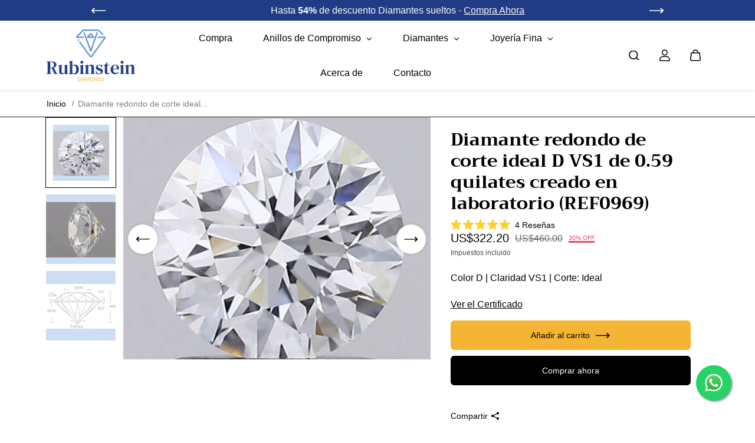

--- FILE ---
content_type: text/html; charset=utf-8
request_url: https://rubinsteindiamonds.com/products/diamante-redondo-corte-excelente-d-vs1-0-59-quilates-creado-en-laboratorio-ref0969
body_size: 48383
content:
<!doctype html>
<html class="no-js" lang="es" direction-rtl="false">
  <head>
    <meta charset="utf-8">
    <meta http-equiv="X-UA-Compatible" content="IE=edge">
    <meta name="viewport" content="width=device-width,initial-scale=1">
    <meta name="theme-color" content="">
    
<meta property="og:site_name" content="Rubinstein Diamonds">
<meta property="og:url" content="https://rubinsteindiamonds.com/products/diamante-redondo-corte-excelente-d-vs1-0-59-quilates-creado-en-laboratorio-ref0969"
<meta property="og:title" content="Diamante redondo de corte ideal D VS1 de 0.59 quilates creado en labor">
 <meta property="og:type" content="product"
<meta property="og:description" content="Este diamante redondo de 0.59 quilates creado en laboratorio color D claridad VS1 tiene excelentes proporciones y una clasificación de diamante de IGI."<meta property="og:image" content="http://rubinsteindiamonds.com/cdn/shop/files/FotoPiedra-Superior_dfa7ef27-a2db-4eaf-a17c-9cde2af4a76b.png?v=1702791886"
  <meta property="og:image:secure_url" content="https://rubinsteindiamonds.com/cdn/shop/files/FotoPiedra-Superior_dfa7ef27-a2db-4eaf-a17c-9cde2af4a76b.png?v=1702791886"
  <meta property="og:image:width" content="600"
  <meta property="og:image:height" content="474"><meta property="og:price:amount" content="322.20"
  <meta property="og:price:currency" content="USD"<meta name="twitter:site" content="@#"><meta name="twitter:card" content="summary_large_image">  <meta name="twitter:title" content="Diamante redondo de corte ideal D VS1 de 0.59 quilates creado en labor"
<meta name="twitter:description" content="Este diamante redondo de 0.59 quilates creado en laboratorio color D claridad VS1 tiene excelentes proporciones y una clasificación de diamante de IGI.">

    <link rel="canonical" href="https://rubinsteindiamonds.com/products/diamante-redondo-corte-excelente-d-vs1-0-59-quilates-creado-en-laboratorio-ref0969">
    <link rel="preconnect" href="https://cdn.shopify.com" crossorigin><link
        rel="icon"
        type="image/png"
        href="//rubinsteindiamonds.com/cdn/shop/files/rubin_fev.png?crop=center&height=32&v=1689071131&width=32"
      ><link rel="preconnect" href="https://fonts.shopifycdn.com" crossorigin><title>
      Diamante redondo de corte ideal D VS1 de 0.59 quilates creado en labor

        &ndash; Rubinstein Diamonds</title>

    
      <meta name="description" content="Este diamante redondo de 0.59 quilates creado en laboratorio color D claridad VS1 tiene excelentes proporciones y una clasificación de diamante de IGI.">
    

    <script>window.performance && window.performance.mark && window.performance.mark('shopify.content_for_header.start');</script><meta name="google-site-verification" content="OTVrSzXx_Ru3mkcwSu13gSw5zIzUZt-7U5UPdtlAnRk">
<meta id="shopify-digital-wallet" name="shopify-digital-wallet" content="/79041724725/digital_wallets/dialog">
<meta name="shopify-checkout-api-token" content="16766d6e5544fd9f10721ff64a135820">
<meta id="in-context-paypal-metadata" data-shop-id="79041724725" data-venmo-supported="false" data-environment="production" data-locale="es_ES" data-paypal-v4="true" data-currency="USD">
<link rel="alternate" type="application/json+oembed" href="https://rubinsteindiamonds.com/products/diamante-redondo-corte-excelente-d-vs1-0-59-quilates-creado-en-laboratorio-ref0969.oembed">
<script async="async" src="/checkouts/internal/preloads.js?locale=es-PE"></script>
<script id="shopify-features" type="application/json">{"accessToken":"16766d6e5544fd9f10721ff64a135820","betas":["rich-media-storefront-analytics"],"domain":"rubinsteindiamonds.com","predictiveSearch":true,"shopId":79041724725,"locale":"es"}</script>
<script>var Shopify = Shopify || {};
Shopify.shop = "1776cf.myshopify.com";
Shopify.locale = "es";
Shopify.currency = {"active":"USD","rate":"1.0"};
Shopify.country = "PE";
Shopify.theme = {"name":"Rubinstein Final - v2.3","id":170409263413,"schema_name":"Fame","schema_version":"4.0.0","theme_store_id":2101,"role":"main"};
Shopify.theme.handle = "null";
Shopify.theme.style = {"id":null,"handle":null};
Shopify.cdnHost = "rubinsteindiamonds.com/cdn";
Shopify.routes = Shopify.routes || {};
Shopify.routes.root = "/";</script>
<script type="module">!function(o){(o.Shopify=o.Shopify||{}).modules=!0}(window);</script>
<script>!function(o){function n(){var o=[];function n(){o.push(Array.prototype.slice.apply(arguments))}return n.q=o,n}var t=o.Shopify=o.Shopify||{};t.loadFeatures=n(),t.autoloadFeatures=n()}(window);</script>
<script id="shop-js-analytics" type="application/json">{"pageType":"product"}</script>
<script defer="defer" async type="module" src="//rubinsteindiamonds.com/cdn/shopifycloud/shop-js/modules/v2/client.init-shop-cart-sync_2Gr3Q33f.es.esm.js"></script>
<script defer="defer" async type="module" src="//rubinsteindiamonds.com/cdn/shopifycloud/shop-js/modules/v2/chunk.common_noJfOIa7.esm.js"></script>
<script defer="defer" async type="module" src="//rubinsteindiamonds.com/cdn/shopifycloud/shop-js/modules/v2/chunk.modal_Deo2FJQo.esm.js"></script>
<script type="module">
  await import("//rubinsteindiamonds.com/cdn/shopifycloud/shop-js/modules/v2/client.init-shop-cart-sync_2Gr3Q33f.es.esm.js");
await import("//rubinsteindiamonds.com/cdn/shopifycloud/shop-js/modules/v2/chunk.common_noJfOIa7.esm.js");
await import("//rubinsteindiamonds.com/cdn/shopifycloud/shop-js/modules/v2/chunk.modal_Deo2FJQo.esm.js");

  window.Shopify.SignInWithShop?.initShopCartSync?.({"fedCMEnabled":true,"windoidEnabled":true});

</script>
<script id="__st">var __st={"a":79041724725,"offset":-18000,"reqid":"b9976595-d70f-4e19-bf80-86d32cde200a-1769106305","pageurl":"rubinsteindiamonds.com\/products\/diamante-redondo-corte-excelente-d-vs1-0-59-quilates-creado-en-laboratorio-ref0969","u":"aead540aec85","p":"product","rtyp":"product","rid":8994476032309};</script>
<script>window.ShopifyPaypalV4VisibilityTracking = true;</script>
<script id="captcha-bootstrap">!function(){'use strict';const t='contact',e='account',n='new_comment',o=[[t,t],['blogs',n],['comments',n],[t,'customer']],c=[[e,'customer_login'],[e,'guest_login'],[e,'recover_customer_password'],[e,'create_customer']],r=t=>t.map((([t,e])=>`form[action*='/${t}']:not([data-nocaptcha='true']) input[name='form_type'][value='${e}']`)).join(','),a=t=>()=>t?[...document.querySelectorAll(t)].map((t=>t.form)):[];function s(){const t=[...o],e=r(t);return a(e)}const i='password',u='form_key',d=['recaptcha-v3-token','g-recaptcha-response','h-captcha-response',i],f=()=>{try{return window.sessionStorage}catch{return}},m='__shopify_v',_=t=>t.elements[u];function p(t,e,n=!1){try{const o=window.sessionStorage,c=JSON.parse(o.getItem(e)),{data:r}=function(t){const{data:e,action:n}=t;return t[m]||n?{data:e,action:n}:{data:t,action:n}}(c);for(const[e,n]of Object.entries(r))t.elements[e]&&(t.elements[e].value=n);n&&o.removeItem(e)}catch(o){console.error('form repopulation failed',{error:o})}}const l='form_type',E='cptcha';function T(t){t.dataset[E]=!0}const w=window,h=w.document,L='Shopify',v='ce_forms',y='captcha';let A=!1;((t,e)=>{const n=(g='f06e6c50-85a8-45c8-87d0-21a2b65856fe',I='https://cdn.shopify.com/shopifycloud/storefront-forms-hcaptcha/ce_storefront_forms_captcha_hcaptcha.v1.5.2.iife.js',D={infoText:'Protegido por hCaptcha',privacyText:'Privacidad',termsText:'Términos'},(t,e,n)=>{const o=w[L][v],c=o.bindForm;if(c)return c(t,g,e,D).then(n);var r;o.q.push([[t,g,e,D],n]),r=I,A||(h.body.append(Object.assign(h.createElement('script'),{id:'captcha-provider',async:!0,src:r})),A=!0)});var g,I,D;w[L]=w[L]||{},w[L][v]=w[L][v]||{},w[L][v].q=[],w[L][y]=w[L][y]||{},w[L][y].protect=function(t,e){n(t,void 0,e),T(t)},Object.freeze(w[L][y]),function(t,e,n,w,h,L){const[v,y,A,g]=function(t,e,n){const i=e?o:[],u=t?c:[],d=[...i,...u],f=r(d),m=r(i),_=r(d.filter((([t,e])=>n.includes(e))));return[a(f),a(m),a(_),s()]}(w,h,L),I=t=>{const e=t.target;return e instanceof HTMLFormElement?e:e&&e.form},D=t=>v().includes(t);t.addEventListener('submit',(t=>{const e=I(t);if(!e)return;const n=D(e)&&!e.dataset.hcaptchaBound&&!e.dataset.recaptchaBound,o=_(e),c=g().includes(e)&&(!o||!o.value);(n||c)&&t.preventDefault(),c&&!n&&(function(t){try{if(!f())return;!function(t){const e=f();if(!e)return;const n=_(t);if(!n)return;const o=n.value;o&&e.removeItem(o)}(t);const e=Array.from(Array(32),(()=>Math.random().toString(36)[2])).join('');!function(t,e){_(t)||t.append(Object.assign(document.createElement('input'),{type:'hidden',name:u})),t.elements[u].value=e}(t,e),function(t,e){const n=f();if(!n)return;const o=[...t.querySelectorAll(`input[type='${i}']`)].map((({name:t})=>t)),c=[...d,...o],r={};for(const[a,s]of new FormData(t).entries())c.includes(a)||(r[a]=s);n.setItem(e,JSON.stringify({[m]:1,action:t.action,data:r}))}(t,e)}catch(e){console.error('failed to persist form',e)}}(e),e.submit())}));const S=(t,e)=>{t&&!t.dataset[E]&&(n(t,e.some((e=>e===t))),T(t))};for(const o of['focusin','change'])t.addEventListener(o,(t=>{const e=I(t);D(e)&&S(e,y())}));const B=e.get('form_key'),M=e.get(l),P=B&&M;t.addEventListener('DOMContentLoaded',(()=>{const t=y();if(P)for(const e of t)e.elements[l].value===M&&p(e,B);[...new Set([...A(),...v().filter((t=>'true'===t.dataset.shopifyCaptcha))])].forEach((e=>S(e,t)))}))}(h,new URLSearchParams(w.location.search),n,t,e,['guest_login'])})(!0,!0)}();</script>
<script integrity="sha256-4kQ18oKyAcykRKYeNunJcIwy7WH5gtpwJnB7kiuLZ1E=" data-source-attribution="shopify.loadfeatures" defer="defer" src="//rubinsteindiamonds.com/cdn/shopifycloud/storefront/assets/storefront/load_feature-a0a9edcb.js" crossorigin="anonymous"></script>
<script data-source-attribution="shopify.dynamic_checkout.dynamic.init">var Shopify=Shopify||{};Shopify.PaymentButton=Shopify.PaymentButton||{isStorefrontPortableWallets:!0,init:function(){window.Shopify.PaymentButton.init=function(){};var t=document.createElement("script");t.src="https://rubinsteindiamonds.com/cdn/shopifycloud/portable-wallets/latest/portable-wallets.es.js",t.type="module",document.head.appendChild(t)}};
</script>
<script data-source-attribution="shopify.dynamic_checkout.buyer_consent">
  function portableWalletsHideBuyerConsent(e){var t=document.getElementById("shopify-buyer-consent"),n=document.getElementById("shopify-subscription-policy-button");t&&n&&(t.classList.add("hidden"),t.setAttribute("aria-hidden","true"),n.removeEventListener("click",e))}function portableWalletsShowBuyerConsent(e){var t=document.getElementById("shopify-buyer-consent"),n=document.getElementById("shopify-subscription-policy-button");t&&n&&(t.classList.remove("hidden"),t.removeAttribute("aria-hidden"),n.addEventListener("click",e))}window.Shopify?.PaymentButton&&(window.Shopify.PaymentButton.hideBuyerConsent=portableWalletsHideBuyerConsent,window.Shopify.PaymentButton.showBuyerConsent=portableWalletsShowBuyerConsent);
</script>
<script>
  function portableWalletsCleanup(e){e&&e.src&&console.error("Failed to load portable wallets script "+e.src);var t=document.querySelectorAll("shopify-accelerated-checkout .shopify-payment-button__skeleton, shopify-accelerated-checkout-cart .wallet-cart-button__skeleton"),e=document.getElementById("shopify-buyer-consent");for(let e=0;e<t.length;e++)t[e].remove();e&&e.remove()}function portableWalletsNotLoadedAsModule(e){e instanceof ErrorEvent&&"string"==typeof e.message&&e.message.includes("import.meta")&&"string"==typeof e.filename&&e.filename.includes("portable-wallets")&&(window.removeEventListener("error",portableWalletsNotLoadedAsModule),window.Shopify.PaymentButton.failedToLoad=e,"loading"===document.readyState?document.addEventListener("DOMContentLoaded",window.Shopify.PaymentButton.init):window.Shopify.PaymentButton.init())}window.addEventListener("error",portableWalletsNotLoadedAsModule);
</script>

<script type="module" src="https://rubinsteindiamonds.com/cdn/shopifycloud/portable-wallets/latest/portable-wallets.es.js" onError="portableWalletsCleanup(this)" crossorigin="anonymous"></script>
<script nomodule>
  document.addEventListener("DOMContentLoaded", portableWalletsCleanup);
</script>

<link id="shopify-accelerated-checkout-styles" rel="stylesheet" media="screen" href="https://rubinsteindiamonds.com/cdn/shopifycloud/portable-wallets/latest/accelerated-checkout-backwards-compat.css" crossorigin="anonymous">
<style id="shopify-accelerated-checkout-cart">
        #shopify-buyer-consent {
  margin-top: 1em;
  display: inline-block;
  width: 100%;
}

#shopify-buyer-consent.hidden {
  display: none;
}

#shopify-subscription-policy-button {
  background: none;
  border: none;
  padding: 0;
  text-decoration: underline;
  font-size: inherit;
  cursor: pointer;
}

#shopify-subscription-policy-button::before {
  box-shadow: none;
}

      </style>

<script>window.performance && window.performance.mark && window.performance.mark('shopify.content_for_header.end');</script>

    
<style data-shopify>
  
  
  
  
  @font-face {
  font-family: Trirong;
  font-weight: 700;
  font-style: normal;
  font-display: swap;
  src: url("//rubinsteindiamonds.com/cdn/fonts/trirong/trirong_n7.a33ed6536f9a7c6d7a9d0b52e1e13fd44f544eff.woff2") format("woff2"),
       url("//rubinsteindiamonds.com/cdn/fonts/trirong/trirong_n7.cdb88d0f8e5c427b393745c8cdeb8bc085cbacff.woff") format("woff");
}

  @font-face {
  font-family: Trirong;
  font-weight: 700;
  font-style: italic;
  font-display: swap;
  src: url("//rubinsteindiamonds.com/cdn/fonts/trirong/trirong_i7.0a12b233073555ab8fbb6a4daaa950731de27544.woff2") format("woff2"),
       url("//rubinsteindiamonds.com/cdn/fonts/trirong/trirong_i7.3425495581434e8c758c3f19251e34b0b1f89e77.woff") format("woff");
}


  :root {
  --body-font-family: "system_ui",-apple-system, 'Segoe UI', Roboto, 'Helvetica Neue', 'Noto Sans', 'Liberation Sans', Arial, sans-serif, 'Apple Color Emoji', 'Segoe UI Emoji', 'Segoe UI Symbol', 'Noto Color Emoji';
  --body-font-style: normal;
  --body-font-weight: 400;
  --body-font-scale: 1.0;
  --body-font-line-height:1.6;
  --heading-font-family: Trirong,serif;
  --heading-font-style: normal;
  --heading-font-weight: 700;
  --heading-font-scale: 1.0;
  --heading-font-line-height: 1.2;
  --button-font-family: var(--body-font-family);
  --button-font-weight: var(--body-font-weight);
  --button-font-style: var(--body-font-style);
  --button-radius:6px;
  --small-button-radius:4px;
  --msmall-text: calc(var(--body-font-scale) * 13px);
  --xsmall-text: calc(var(--body-font-scale) * 12px);
  --small-text: calc(var(--body-font-scale) * 14px);
  --text: calc(var(--body-font-scale) * 16px);
  --med-text: calc(var(--body-font-scale) * 18px);
  --large-text: calc(var(--body-font-scale) * 20px);
  --xlarge-text: calc(var(--body-font-scale) * 22px);
  --h1: calc(var(--heading-font-scale) * 56px);
  --h2: calc(var(--heading-font-scale) * 32px);
  --h3: calc(var(--heading-font-scale) * 28px);
  --h4: calc(var(--heading-font-scale) * 24px);
  --h5: calc(var(--heading-font-scale) * 22px);
  --h6: calc(var(--heading-font-scale) * 20px);
  --h1-large: calc(var(--h1) * 1.45);
  --h1-med: calc(var(--h1) * 1.3);
  --outline-thickness: 2px;
  --form-input-border-radius: 0;
  --error-color: #E56D6D;
  --error-bg-color: #FCE9E9;
  --success-color: #32A861;
  --success-bg-color: #EAF7F2;
  --preloader-bg: #FF8164;
  --preloader-bg-dark: #F74C25;
  --scrollTop-bg: #FFFFFF;
  --scrollTop-color: #000000;
  --bedge-bg:#F74C25;
  --bedge-color: #ffffff;

  --img-ratio: 0;
  --img-square: 100%;
  --img-portrait: 130%;
  --img-landscape: 75%;
  --image-height: auto;
  --inner-space-top: 0px;
  --inner-space-bottom: 0px;

  --header-bg: #ffffff;
  --header-text-color: #000000;
  --header-hover-color: #000000;
  --submenu-bg: #ffffff;
  --submenu-bg-light:rgba(255, 255, 255, 0.2);
  --submenu-text-color: #000000;
  --submenu-text-color-xlight: rgba(0, 0, 0, 0.3);
  --submenu-hover-color: #000000;
  --footer-bg: #f1f1f1;
  --footer-text-color: #000000;
  --footer-hover-color: #000000;
  --footer-divider-color: #f1f1f1;
  --footer-form-bg: #ffffff;
  --footer-form-text-color: #939393;
  --footer-form-border-color: #ffffff;
  --footer-form-select-arrow:brightness(0) invert(0);--body-bg: #ffffff;
  --body-bg-medium:rgba(255, 255, 255, 0.6);
  --body-bg-light:rgba(255, 255, 255, 0.3);
  --body-bg-xlight: rgba(255, 255, 255, 0.1);
  --heading-color: #000000;
  --body-text-color: #2e2e2e;
  --body-text-color-light: rgba(46, 46, 46, 0.5);
  --body-text-color-xlight: rgba(46, 46, 46, 0.2);
  --body-alternate-bg:#ccdff1;
  --link-color:  #585858;
  --link-hover-color: #e2e2e2;
  --link-bg-color:  rgba(226, 226, 226, 0.1);
  --button-bg: #f4b434;
  --button-color:  #000000;
  --button-border:  #f4b434;
  --button-hover-bg: #1f3c84;
  --button-hover-color:  #ffffff;
  --button-hover-border:  #1f3c84;
  --divider-color: #dfdfdf;
  --button-sec-bg:   #eeeef1;
  --button-sec-border:#eeeef1;
  --button-sec-color: #000000;
  --button-sec-hover-bg:   #000000;
  --button-sec-hover-border:#000000;
  --button-sec-hover-color: #ffffff;
  --image-bg: #e7e7e7;
    --placeholder-img:#686868;
  --product-border:#dedee6;
  --product-discount-bg: #ec4564;
  --product-discount-color:#ffffff;
  --text-hightlight-color: #414141;
  --form-input-bg: #ffffff;
  --form-input-color: #4e4e4e;
  --form-input-border: #c6c2c2;
  --form-select-arrow:brightness(0) invert(0);--slider-arrow-bg: #ffffff;
  --slider-arrow-color: #4e4e4e;
  }

  .primary-color-scheme {
  --body-bg: #ffffff;
  --body-bg-medium:rgba(255, 255, 255, 0.6);
  --body-bg-light:rgba(255, 255, 255, 0.3);
  --body-bg-xlight: rgba(255, 255, 255, 0.1);
  --heading-color: #000000;
  --body-text-color: #2e2e2e;
  --body-text-color-light: rgba(46, 46, 46, 0.5);
  --body-text-color-xlight: rgba(46, 46, 46, 0.2);
  --body-alternate-bg:#ccdff1;
  --link-color:  #585858;
  --link-hover-color: #e2e2e2;
  --link-bg-color:  rgba(226, 226, 226, 0.1);
  --button-bg: #f4b434;
  --button-color:  #000000;
  --button-border:  #f4b434;
  --button-hover-bg: #1f3c84;
  --button-hover-color:  #ffffff;
  --button-hover-border:  #1f3c84;
  --button-sec-bg:   #eeeef1;
  --button-sec-border:#eeeef1;
  --button-sec-color: #000000;
  --button-sec-hover-bg:   #000000;
  --button-sec-hover-border:#000000;
  --button-sec-hover-color: #ffffff;
  --divider-color: #dfdfdf;
  --image-bg: #e7e7e7;
    --placeholder-img:#686868;
  --product-border:#dedee6;
  --product-discount-bg: #ec4564;
  --product-discount-color:#ffffff;
  --text-hightlight-color: #414141;
  --form-input-bg: #ffffff;
  --form-input-color: #4e4e4e;
  --form-input-border: #c6c2c2;
  --form-select-arrow:brightness(0) invert(0);--slider-arrow-bg: #ffffff;
  --slider-arrow-color: #4e4e4e;
  }

  .secondary-color-scheme {
  --body-bg: #ffffff;
  --body-bg-medium:rgba(255, 255, 255, 0.6);
  --body-bg-light:rgba(255, 255, 255, 0.3);
  --body-bg-xlight: rgba(255, 255, 255, 0.1);
  --heading-color: #000000;
  --body-text-color: #2e2e2e;
  --body-text-color-light: rgba(46, 46, 46, 0.5);
  --body-text-color-xlight: rgba(46, 46, 46, 0.2);
  --body-alternate-bg:#dadada;
  --link-color:  #696969;
  --link-hover-color: #000000;
  --link-bg-color:  rgba(0, 0, 0, 0.1);
  --button-bg: #f4b434;
  --button-color:  #000000;
  --button-border:  #f4b434;
  --button-hover-bg: #1f3c84;
  --button-hover-color:  #ffffff;
  --button-hover-border:  #1f3c84;
  --button-sec-bg:   #f4b434;
  --button-sec-border:#ffffff;
  --button-sec-color: #282828;
  --button-sec-hover-bg:   #1f3c84;
  --button-sec-hover-border:#282828;
  --button-sec-hover-color: #ffffff;
  --divider-color: #dedee6;
  --image-bg: #ffffff;
    --placeholder-img:#808080;
  --product-border:#D3D3D3;
  --product-discount-bg: #ec4564;
  --product-discount-color:#ffffff;
  --text-hightlight-color: #4a566e;
  --form-input-bg: #ffffff;
  --form-input-color: #282828;
  --form-input-border: #000000;
  --form-select-arrow:brightness(0) invert(0);--slider-arrow-bg: #ffffff;
  --slider-arrow-color: #4e4e4e;
  }

  .tertiary-color-scheme {
  --body-bg: #fcf0d6;
  --body-bg-medium:rgba(252, 240, 214, 0.6);
  --body-bg-light:rgba(252, 240, 214, 0.3);
  --body-bg-xlight: rgba(252, 240, 214, 0.1);
  --heading-color: #1b1b1b;
  --body-text-color: #1b1b1b;
  --body-text-color-light: rgba(27, 27, 27, 0.5);
  --body-text-color-xlight: rgba(27, 27, 27, 0.2);
  --body-alternate-bg:#ffffff;
  --link-color:  #1b1b1b;
  --link-hover-color: #FFFFFF;
  --link-bg-color:  rgba(255, 255, 255, 0.1);
  --button-bg: #f4b434;
  --button-color:  #000000;
  --button-border:  #f4b434;
  --button-hover-bg: #1f3c84;
  --button-hover-color:  #ffffff;
  --button-hover-border:  #1f3c84;
  --button-sec-bg:   #ffffff;
  --button-sec-color:#000000;
  --button-sec-border: #ffffff;
  --button-sec-hover-bg:   #ffffff;
  --button-sec-hover-border:#ffffff;
  --button-sec-hover-color: #000000;
  --divider-color: #EAEAEA;
  --image-bg: #EEEEEE;
    --placeholder-img:#6e6e6e;
  --product-border:#D3D3D3;
  --product-discount-bg: #ec4564;
  --product-discount-color:#ffffff;
  --text-hightlight-color: #A6A6A6;
  --form-input-bg: #ffffff;
  --form-input-color: #000000;
  --form-input-border: #D2D2D2;
  --form-select-arrow:brightness(0) invert(0);--slider-arrow-bg: #252525;
  --slider-arrow-color: #898989;
  }

  .quaternary-color-scheme {
  --body-bg: #ffffff;
  --body-bg-medium:rgba(255, 255, 255, 0.6);
  --body-bg-light:rgba(255, 255, 255, 0.3);
  --body-bg-xlight: rgba(255, 255, 255, 0.1);
  --heading-color: #000000;
  --body-text-color: #000000;
  --body-text-color-light: rgba(0, 0, 0, 0.5);
  --body-text-color-xlight: rgba(0, 0, 0, 0.2);
  --body-alternate-bg:#ccdff1;
  --link-color:  #000000;
  --link-hover-color: #f4b434;
  --link-bg-color:  rgba(244, 180, 52, 0.1);
  --button-bg: #f4b434;
  --button-color:  #000000;
  --button-border:  #f4b434;
  --button-hover-bg: #1f3c84;
  --button-hover-color:  #ffffff;
  --button-hover-border:  #1f3c84;
  --button-sec-bg:   #000000;
  --button-sec-color:#ffffff;
  --button-sec-border: #000000;
  --button-sec-hover-bg:   #1f3c84;
  --button-sec-hover-border:#1f3c84;
  --button-sec-hover-color: #ffffff;
  --divider-color: #1F1F1F;
  --image-bg: #cedef2;
    --placeholder-img:#285a99;
  --product-border:#D3D3D3;
  --product-discount-bg: #ec4564;
  --product-discount-color:#ffffff;
  --text-hightlight-color: #9C9C9C;
  --form-input-bg: #ffffff;
  --form-input-color: #050505;
  --form-input-border: #DD4E21;
  --form-select-arrow:brightness(0) invert(0);--slider-arrow-bg: #ffffff;
  --slider-arrow-color: #000000;
  }
  
  
  
</style>

    
<link rel="preload" as="style" href="//rubinsteindiamonds.com/cdn/shop/t/21/assets/flickity.min.css?v=58391348945399336901719676222">
<link href="//rubinsteindiamonds.com/cdn/shop/t/21/assets/flickity.min.css?v=58391348945399336901719676222" rel="stylesheet" type="text/css" media="all" />

  <link rel="preload" as="style" href="//rubinsteindiamonds.com/cdn/shop/t/21/assets/theme.css?v=171353067891477210541719676222">
  <link rel="preload" as="style" href="//rubinsteindiamonds.com/cdn/shop/t/21/assets/base.css?v=140891433299610808571719676222">
  <link rel="preload" as="style" href="//rubinsteindiamonds.com/cdn/shop/t/21/assets/header.css?v=158301868751037859001719676222">
  <link rel="preload" as="style" href="//rubinsteindiamonds.com/cdn/shop/t/21/assets/footer.css?v=76528029786824049911719676222">
  <link rel="preload" as="style" href="//rubinsteindiamonds.com/cdn/shop/t/21/assets/cart.css?v=101630368537085761951719676222">
  <link rel="preload" as="style" href="//rubinsteindiamonds.com/cdn/shop/t/21/assets/search.css?v=140614074258348868611719676222">
  <link href="//rubinsteindiamonds.com/cdn/shop/t/21/assets/theme.css?v=171353067891477210541719676222" rel="stylesheet" type="text/css" media="all" />
  <link href="//rubinsteindiamonds.com/cdn/shop/t/21/assets/base.css?v=140891433299610808571719676222" rel="stylesheet" type="text/css" media="all" />
  <link href="//rubinsteindiamonds.com/cdn/shop/t/21/assets/header.css?v=158301868751037859001719676222" rel="stylesheet" type="text/css" media="all" />
  <link href="//rubinsteindiamonds.com/cdn/shop/t/21/assets/footer.css?v=76528029786824049911719676222" rel="stylesheet" type="text/css" media="all" />
  <link href="//rubinsteindiamonds.com/cdn/shop/t/21/assets/cart.css?v=101630368537085761951719676222" rel="stylesheet" type="text/css" media="all" />
  <link href="//rubinsteindiamonds.com/cdn/shop/t/21/assets/search.css?v=140614074258348868611719676222" rel="stylesheet" type="text/css" media="all" />



<script>
  
  const rtlStatus=false;   
  const errorCross='<svg width="20" height="20" viewBox="0 0 20 20" fill="none"><circle cx="10" cy="10" r="10" fill="currentColor"></circle><path d="M7.05331 7L10.004 10.0269L7 13M12.9467 7L9.99602 10.0269L13 13" stroke="white" stroke-width="1.25" stroke-linecap="round" stroke-linejoin="round"></path></svg>';
  const successIcon='<svg width="20" height="20" viewBox="0 0 20 20" fill="none"><circle cx="10" cy="10" r="10" fill="#32A861"></circle><path d="M13.756 6.22351L8.60712 11.3724L6.30231 9.06764C6.0043 8.76962 5.52147 8.76962 5.22351 9.06764C4.9255 9.36566 4.9255 9.84849 5.22351 10.1464L8.06764 12.9906C8.21604 13.139 8.41216 13.2144 8.60703 13.2144C8.80191 13.2144 8.99679 13.1402 9.14641 12.9906L14.8347 7.30231C15.1327 7.0043 15.1327 6.52147 14.8347 6.22351C14.5367 5.9255 14.0539 5.9255 13.7559 6.22351H13.756Z" fill="white"></path></svg>';
  var fame = {};
  var focusElement = '';
  const moneyFormat = "US${{amount}}"; 
  const moneyFormatWithoutCurrency = "US{{amount}}";

  const savedAmountStatus = true;
  const preorderStatus = false;
  const soldOutText = "Agotado";
  const saleOffText = 'OFF';
  const unitPriceText = 'Precio unitario';
  const addToCartText = 'Añadir al carrito';
  const unavailableText = 'No disponible';
  const preorderText = 'Hacer una reserva';
  const googleMapApiKey = '';
  const animationStatus = false;
  /* Dynamic cart URLs Start */
  const cartDrawerStatus = true;
  const rootUrl = '/';
  const cartUrl = '/cart.js';
  const mainCartUrl = '/cart';
  const cartAdd = '/cart/add';
  const cartAddUrl = '/cart/add.js';
  const cartUpdateUrl = '/cart/update.js';
  const cartChangeUrl = '/cart/change.js';
  const cartClearUrl = '/cart/clear.js';
  /*Dynamic cart URLs end*/
  const quickViewPreLoadGif=`<div class="quickview__placeholder-box">
  <div class="quickview__placeholder">
    <svg viewBox="0 0 980.03 565" fill="#eee" class="d-none d-md-block">
      <g>
          <rect  width="246.21" height="278.2"/>
          <rect  x="254.82" width="246.21" height="278.2"/>
          <rect  x="529.03" width="451" height="34"/>
          <rect  x="529.03" y="43" width="233" height="34"/>
          <rect  x="529.03" y="87" width="154" height="34"/>
          <rect  x="529.03" y="164" width="280" height="53"/>
          <rect  x="529.03" y="254" width="327" height="53"/>
          <rect  x="529.03" y="354" width="145" height="53"/>
          <rect  x="529.03" y="419" width="451" height="53"/>
          <rect  x="688.03" y="354" width="292" height="53"/>
          <rect  y="286.8" width="246.21" height="278.2"/>
          <rect  x="254.82" y="286.8" width="246.21" height="278.2"/>
      </g>
    </svg>
    <svg  viewBox="0 0 356.5 485" fill="#eee" class="d-block d-md-none">
      <g>
        <rect  width="356.5" height="283.81"></rect>
        <rect  x=".04" y="300" width="255.09" height="21.31"></rect>
        <rect  x=".04" y="330.27" width="195.99" height="21.31"></rect>
        <rect  x=".04" y="361.17" width="129.54" height="21.31"></rect>
        <rect  x=".04" y="401.26" width="82.01" height="35.99"></rect>
        <rect  x=".04" y="449.01" width="355.99" height="35.99"></rect>
        <rect  x="94.6" y="401.26" width="261.43" height="35.99"></rect>
        </g>
    </svg>
  </div>
</div>
<style>
    
    .quickview__placeholder {
        color: var(--body-alternate-bg)
    }
  .quickview__placeholder svg {
      fill: currentColor;
  }
  .quickview__placeholder-box:after {
      content: '';
      width: 95%;
      height: 100%;
      top: 15px;
      left: 15px;
      position: absolute;
      background-image: linear-gradient(90deg, var(--body-bg), var(--body-bg-xlight) 50%, var(--body-bg) 100%);
      animation: gradloader 1.5s linear infinite;
      background-size: 200% 200%;
      background-image: linear-gradient(103deg, var(--body-bg-xlight) 46%, var(--body-bg-light) 52%, var(--body-bg-xlight) 57%);
  }
  @keyframes gradloader {
      0% {
          background-position: 200% 200%;
      }
      100% {
          background-position:  0% 200%;
      }
  }
  @media (min-width:768px){
        .quickview__placeholder-box {
            padding: 30px;
        }
        .quickview__placeholder {
            max-width: 90%;
            margin: 0 auto;
        }
    }
    @media (min-width:1200px){
        .quickview__placeholder {
            max-width: 80%;
        }
    }
  @media (min-width:1441px){
        .quickview__placeholder-box {
            padding: 60px;
        }
        .quickview__placeholder {
            max-width: 70%;
        }
    }
</style>
`;
  const preLoadLoadGif = `<div class="loader text-center">
  <svg width="50px" height="50px" viewBox="0 0 100 100" >
    <circle cx="50" cy="50" fill="none" stroke="currentColor" stroke-width="6" r="35" stroke-dasharray="164.93361431346415 56.97787143782138">
      <animateTransform attributeName="transform" type="rotate" repeatCount="indefinite" dur="1s" values="0 50 50;360 50 50" keyTimes="0;1"/>
    </circle>
  </svg>
</div>`;
const noResultFound = `<div class="searchbar__notfound">
                            <div class="search__empty empty__state-box">
                                <h4 class="empty__state-heading">No se han encontrado resultados</h4>
                                <p class="empty__state-desc ">Verifique la ortografía o use una palabra o frase diferente.</p>
                            </div>
                        </div>`;







</script>
<script src="//rubinsteindiamonds.com/cdn/shop/t/21/assets/jquery.min.js?v=115860211936397945481719676222" defer></script>
<script src="//rubinsteindiamonds.com/cdn/shop/t/21/assets/cookies.min.js?v=31302746436688934191719676222" defer></script>
<script src="//rubinsteindiamonds.com/cdn/shop/t/21/assets/lazysizes.min.js?v=166473712726788881691719676222" defer></script>

<script src="//rubinsteindiamonds.com/cdn/shop/t/21/assets/flickity.min.js?v=117715095707248136291719676222" defer></script>
<script src="//rubinsteindiamonds.com/cdn/shop/t/21/assets/theme.js?v=142755019215576478411719676222" defer></script>

<link
        rel="preload"
        as="font"
        href="//rubinsteindiamonds.com/cdn/fonts/trirong/trirong_n7.a33ed6536f9a7c6d7a9d0b52e1e13fd44f544eff.woff2"
        type="font/woff2"
        crossorigin
      ><script>
      document.documentElement.className = document.documentElement.className.replace('no-js', 'js');
      if (Shopify.designMode) {
        document.documentElement.classList.add('shopify-design-mode');
      }
    </script>
  
  






<!-- BEGIN app block: shopify://apps/wishit-theme-sections-library/blocks/app-embed/75718c87-6fbb-4711-96bb-441b314b29ba --><!---- Start of Custom CSS & Javascript added using Custom CSS/JS Plus ---->
<!-- You can copy paste JS/CSS/HTML scripts here -->
<style>
#shopify-section-template--19938411020597__6ae2de99-dd84-4f12-a1a6-e82fe9f56fea
{
background-image: url("https://cdn.shopify.com/s/files/1/0790/4172/4725/files/momna_rings_1.png?v=1689234702") !important;
background-size: contain;
background-position: right;
background-repeat: no-repeat;
background-color: #fcf0d6;
}

#shopify-section-template--19938411020597__6ae2de99-dd84-4f12-a1a6-e82fe9f56fea.img-text-section .section-wrapper
{

background-color: transparent;
}

ul.list-unstyled.testimonial__slider-review-star
{

color:#F4B434 
}
</style>
<script>
/* Enter your Custom Javascript code below without script tag */
</script>
<!---- End of Custom CSS & Javascript added using Custom CSS/JS Plus ---->
<!-- END app block --><!-- BEGIN app block: shopify://apps/okendo/blocks/theme-settings/bb689e69-ea70-4661-8fb7-ad24a2e23c29 --><!-- BEGIN app snippet: header-metafields -->










    <style type="text/css" data-href="https://d3hw6dc1ow8pp2.cloudfront.net/reviews-widget-plus/css/okendo-reviews-styles.8dfe73f0.css"></style><style type="text/css" data-href="https://d3hw6dc1ow8pp2.cloudfront.net/reviews-widget-plus/css/modules/okendo-star-rating.86dbf7f0.css"></style><style type="text/css">.okeReviews[data-oke-container],div.okeReviews{font-size:14px;font-size:var(--oke-text-regular);font-weight:400;font-family:var(--oke-text-fontFamily);line-height:1.6}.okeReviews[data-oke-container] *,.okeReviews[data-oke-container] :after,.okeReviews[data-oke-container] :before,div.okeReviews *,div.okeReviews :after,div.okeReviews :before{box-sizing:border-box}.okeReviews[data-oke-container] h1,.okeReviews[data-oke-container] h2,.okeReviews[data-oke-container] h3,.okeReviews[data-oke-container] h4,.okeReviews[data-oke-container] h5,.okeReviews[data-oke-container] h6,div.okeReviews h1,div.okeReviews h2,div.okeReviews h3,div.okeReviews h4,div.okeReviews h5,div.okeReviews h6{font-size:1em;font-weight:400;line-height:1.4;margin:0}.okeReviews[data-oke-container] ul,div.okeReviews ul{padding:0;margin:0}.okeReviews[data-oke-container] li,div.okeReviews li{list-style-type:none;padding:0}.okeReviews[data-oke-container] p,div.okeReviews p{line-height:1.8;margin:0 0 4px}.okeReviews[data-oke-container] p:last-child,div.okeReviews p:last-child{margin-bottom:0}.okeReviews[data-oke-container] a,div.okeReviews a{text-decoration:none;color:inherit}.okeReviews[data-oke-container] button,div.okeReviews button{border-radius:0;border:0;box-shadow:none;margin:0;width:auto;min-width:auto;padding:0;background-color:transparent;min-height:auto}.okeReviews[data-oke-container] button,.okeReviews[data-oke-container] input,.okeReviews[data-oke-container] select,.okeReviews[data-oke-container] textarea,div.okeReviews button,div.okeReviews input,div.okeReviews select,div.okeReviews textarea{font-family:inherit;font-size:1em}.okeReviews[data-oke-container] label,.okeReviews[data-oke-container] select,div.okeReviews label,div.okeReviews select{display:inline}.okeReviews[data-oke-container] select,div.okeReviews select{width:auto}.okeReviews[data-oke-container] article,.okeReviews[data-oke-container] aside,div.okeReviews article,div.okeReviews aside{margin:0}.okeReviews[data-oke-container] table,div.okeReviews table{background:transparent;border:0;border-collapse:collapse;border-spacing:0;font-family:inherit;font-size:1em;table-layout:auto}.okeReviews[data-oke-container] table td,.okeReviews[data-oke-container] table th,.okeReviews[data-oke-container] table tr,div.okeReviews table td,div.okeReviews table th,div.okeReviews table tr{border:0;font-family:inherit;font-size:1em}.okeReviews[data-oke-container] table td,.okeReviews[data-oke-container] table th,div.okeReviews table td,div.okeReviews table th{background:transparent;font-weight:400;letter-spacing:normal;padding:0;text-align:left;text-transform:none;vertical-align:middle}.okeReviews[data-oke-container] table tr:hover td,.okeReviews[data-oke-container] table tr:hover th,div.okeReviews table tr:hover td,div.okeReviews table tr:hover th{background:transparent}.okeReviews[data-oke-container] fieldset,div.okeReviews fieldset{border:0;padding:0;margin:0;min-width:0}.okeReviews[data-oke-container] img,div.okeReviews img{max-width:none}.okeReviews[data-oke-container] div:empty,div.okeReviews div:empty{display:block}.okeReviews[data-oke-container] .oke-icon:before,div.okeReviews .oke-icon:before{font-family:oke-widget-icons!important;font-style:normal;font-weight:400;font-variant:normal;text-transform:none;line-height:1;-webkit-font-smoothing:antialiased;-moz-osx-font-smoothing:grayscale;color:inherit}.okeReviews[data-oke-container] .oke-icon--select-arrow:before,div.okeReviews .oke-icon--select-arrow:before{content:""}.okeReviews[data-oke-container] .oke-icon--loading:before,div.okeReviews .oke-icon--loading:before{content:""}.okeReviews[data-oke-container] .oke-icon--pencil:before,div.okeReviews .oke-icon--pencil:before{content:""}.okeReviews[data-oke-container] .oke-icon--filter:before,div.okeReviews .oke-icon--filter:before{content:""}.okeReviews[data-oke-container] .oke-icon--play:before,div.okeReviews .oke-icon--play:before{content:""}.okeReviews[data-oke-container] .oke-icon--tick-circle:before,div.okeReviews .oke-icon--tick-circle:before{content:""}.okeReviews[data-oke-container] .oke-icon--chevron-left:before,div.okeReviews .oke-icon--chevron-left:before{content:""}.okeReviews[data-oke-container] .oke-icon--chevron-right:before,div.okeReviews .oke-icon--chevron-right:before{content:""}.okeReviews[data-oke-container] .oke-icon--thumbs-down:before,div.okeReviews .oke-icon--thumbs-down:before{content:""}.okeReviews[data-oke-container] .oke-icon--thumbs-up:before,div.okeReviews .oke-icon--thumbs-up:before{content:""}.okeReviews[data-oke-container] .oke-icon--close:before,div.okeReviews .oke-icon--close:before{content:""}.okeReviews[data-oke-container] .oke-icon--chevron-up:before,div.okeReviews .oke-icon--chevron-up:before{content:""}.okeReviews[data-oke-container] .oke-icon--chevron-down:before,div.okeReviews .oke-icon--chevron-down:before{content:""}.okeReviews[data-oke-container] .oke-icon--star:before,div.okeReviews .oke-icon--star:before{content:""}.okeReviews[data-oke-container] .oke-icon--magnifying-glass:before,div.okeReviews .oke-icon--magnifying-glass:before{content:""}@font-face{font-family:oke-widget-icons;src:url(https://d3hw6dc1ow8pp2.cloudfront.net/reviews-widget-plus/fonts/oke-widget-icons.ttf) format("truetype"),url(https://d3hw6dc1ow8pp2.cloudfront.net/reviews-widget-plus/fonts/oke-widget-icons.woff) format("woff"),url(https://d3hw6dc1ow8pp2.cloudfront.net/reviews-widget-plus/img/oke-widget-icons.bc0d6b0a.svg) format("svg");font-weight:400;font-style:normal;font-display:block}.okeReviews[data-oke-container] .oke-button,div.okeReviews .oke-button{display:inline-block;border-style:solid;border-color:var(--oke-button-borderColor);border-width:var(--oke-button-borderWidth);background-color:var(--oke-button-backgroundColor);line-height:1;padding:12px 24px;margin:0;border-radius:var(--oke-button-borderRadius);color:var(--oke-button-textColor);text-align:center;position:relative;font-weight:var(--oke-button-fontWeight);font-size:var(--oke-button-fontSize);font-family:var(--oke-button-fontFamily);outline:0}.okeReviews[data-oke-container] .oke-button-text,.okeReviews[data-oke-container] .oke-button .oke-icon,div.okeReviews .oke-button-text,div.okeReviews .oke-button .oke-icon{line-height:1}.okeReviews[data-oke-container] .oke-button.oke-is-loading,div.okeReviews .oke-button.oke-is-loading{position:relative}.okeReviews[data-oke-container] .oke-button.oke-is-loading:before,div.okeReviews .oke-button.oke-is-loading:before{font-family:oke-widget-icons!important;font-style:normal;font-weight:400;font-variant:normal;text-transform:none;line-height:1;-webkit-font-smoothing:antialiased;-moz-osx-font-smoothing:grayscale;content:"";color:undefined;font-size:12px;display:inline-block;animation:oke-spin 1s linear infinite;position:absolute;width:12px;height:12px;top:0;left:0;bottom:0;right:0;margin:auto}.okeReviews[data-oke-container] .oke-button.oke-is-loading>*,div.okeReviews .oke-button.oke-is-loading>*{opacity:0}.okeReviews[data-oke-container] .oke-button.oke-is-active,div.okeReviews .oke-button.oke-is-active{background-color:var(--oke-button-backgroundColorActive);color:var(--oke-button-textColorActive);border-color:var(--oke-button-borderColorActive)}.okeReviews[data-oke-container] .oke-button:not(.oke-is-loading),div.okeReviews .oke-button:not(.oke-is-loading){cursor:pointer}.okeReviews[data-oke-container] .oke-button:not(.oke-is-loading):not(.oke-is-active):hover,div.okeReviews .oke-button:not(.oke-is-loading):not(.oke-is-active):hover{background-color:var(--oke-button-backgroundColorHover);color:var(--oke-button-textColorHover);border-color:var(--oke-button-borderColorHover);box-shadow:0 0 0 2px var(--oke-button-backgroundColorHover)}.okeReviews[data-oke-container] .oke-button:not(.oke-is-loading):not(.oke-is-active):active,.okeReviews[data-oke-container] .oke-button:not(.oke-is-loading):not(.oke-is-active):hover:active,div.okeReviews .oke-button:not(.oke-is-loading):not(.oke-is-active):active,div.okeReviews .oke-button:not(.oke-is-loading):not(.oke-is-active):hover:active{background-color:var(--oke-button-backgroundColorActive);color:var(--oke-button-textColorActive);border-color:var(--oke-button-borderColorActive)}.okeReviews[data-oke-container] .oke-title,div.okeReviews .oke-title{font-weight:var(--oke-title-fontWeight);font-size:var(--oke-title-fontSize);font-family:var(--oke-title-fontFamily)}.okeReviews[data-oke-container] .oke-bodyText,div.okeReviews .oke-bodyText{font-weight:var(--oke-bodyText-fontWeight);font-size:var(--oke-bodyText-fontSize);font-family:var(--oke-bodyText-fontFamily)}.okeReviews[data-oke-container] .oke-linkButton,div.okeReviews .oke-linkButton{cursor:pointer;font-weight:700;pointer-events:auto;text-decoration:underline}.okeReviews[data-oke-container] .oke-linkButton:hover,div.okeReviews .oke-linkButton:hover{text-decoration:none}.okeReviews[data-oke-container] .oke-readMore,div.okeReviews .oke-readMore{cursor:pointer;color:inherit;text-decoration:underline}.okeReviews[data-oke-container] .oke-select,div.okeReviews .oke-select{cursor:pointer;background-repeat:no-repeat;background-position-x:100%;background-position-y:50%;border:none;padding:0 24px 0 12px;appearance:none;color:inherit;-webkit-appearance:none;background-color:transparent;background-image:url("data:image/svg+xml;charset=utf-8,%3Csvg fill='currentColor' xmlns='http://www.w3.org/2000/svg' viewBox='0 0 24 24'%3E%3Cpath d='M7 10l5 5 5-5z'/%3E%3Cpath d='M0 0h24v24H0z' fill='none'/%3E%3C/svg%3E");outline-offset:4px}.okeReviews[data-oke-container] .oke-select:disabled,div.okeReviews .oke-select:disabled{background-color:transparent;background-image:url("data:image/svg+xml;charset=utf-8,%3Csvg fill='%239a9db1' xmlns='http://www.w3.org/2000/svg' viewBox='0 0 24 24'%3E%3Cpath d='M7 10l5 5 5-5z'/%3E%3Cpath d='M0 0h24v24H0z' fill='none'/%3E%3C/svg%3E")}.okeReviews[data-oke-container] .oke-loader,div.okeReviews .oke-loader{position:relative}.okeReviews[data-oke-container] .oke-loader:before,div.okeReviews .oke-loader:before{font-family:oke-widget-icons!important;font-style:normal;font-weight:400;font-variant:normal;text-transform:none;line-height:1;-webkit-font-smoothing:antialiased;-moz-osx-font-smoothing:grayscale;content:"";color:var(--oke-text-secondaryColor);font-size:12px;display:inline-block;animation:oke-spin 1s linear infinite;position:absolute;width:12px;height:12px;top:0;left:0;bottom:0;right:0;margin:auto}.okeReviews[data-oke-container] .oke-a11yText,div.okeReviews .oke-a11yText{border:0;clip:rect(0 0 0 0);height:1px;margin:-1px;overflow:hidden;padding:0;position:absolute;width:1px}.okeReviews[data-oke-container] .oke-hidden,div.okeReviews .oke-hidden{display:none}.okeReviews[data-oke-container] .oke-modal,div.okeReviews .oke-modal{bottom:0;left:0;overflow:auto;position:fixed;right:0;top:0;z-index:2147483647;max-height:100%;background-color:rgba(0,0,0,.5);padding:40px 0 32px}@media only screen and (min-width:1024px){.okeReviews[data-oke-container] .oke-modal,div.okeReviews .oke-modal{display:flex;align-items:center;padding:48px 0}}.okeReviews[data-oke-container] .oke-modal ::selection,div.okeReviews .oke-modal ::selection{background-color:rgba(39,45,69,.2)}.okeReviews[data-oke-container] .oke-modal,.okeReviews[data-oke-container] .oke-modal p,div.okeReviews .oke-modal,div.okeReviews .oke-modal p{color:#272d45}.okeReviews[data-oke-container] .oke-modal-content,div.okeReviews .oke-modal-content{background-color:#fff;margin:auto;position:relative;will-change:transform,opacity;width:calc(100% - 64px)}@media only screen and (min-width:1024px){.okeReviews[data-oke-container] .oke-modal-content,div.okeReviews .oke-modal-content{max-width:1000px}}.okeReviews[data-oke-container] .oke-modal-close,div.okeReviews .oke-modal-close{cursor:pointer;position:absolute;width:32px;height:32px;top:-32px;padding:4px;right:-4px;line-height:1}.okeReviews[data-oke-container] .oke-modal-close:before,div.okeReviews .oke-modal-close:before{font-family:oke-widget-icons!important;font-style:normal;font-weight:400;font-variant:normal;text-transform:none;line-height:1;-webkit-font-smoothing:antialiased;-moz-osx-font-smoothing:grayscale;content:"";color:#fff;font-size:24px;display:inline-block;width:24px;height:24px}.okeReviews[data-oke-container] .oke-modal-overlay,div.okeReviews .oke-modal-overlay{background-color:rgba(43,46,56,.9)}@media only screen and (min-width:1024px){.okeReviews[data-oke-container] .oke-modal--large .oke-modal-content,div.okeReviews .oke-modal--large .oke-modal-content{max-width:1200px}}.okeReviews[data-oke-container] .oke-modal .oke-helpful,.okeReviews[data-oke-container] .oke-modal .oke-helpful-vote-button,.okeReviews[data-oke-container] .oke-modal .oke-reviewContent-date,div.okeReviews .oke-modal .oke-helpful,div.okeReviews .oke-modal .oke-helpful-vote-button,div.okeReviews .oke-modal .oke-reviewContent-date{color:#676986}.oke-modal .okeReviews[data-oke-container].oke-w,.oke-modal div.okeReviews.oke-w{color:#272d45}.okeReviews[data-oke-container] .oke-tag,div.okeReviews .oke-tag{align-items:center;color:#272d45;display:flex;font-size:var(--oke-text-small);font-weight:600;text-align:left;position:relative;z-index:2;background-color:#f4f4f6;padding:4px 6px;border:none;border-radius:4px;gap:6px;line-height:1}.okeReviews[data-oke-container] .oke-tag svg,div.okeReviews .oke-tag svg{fill:currentColor;height:1rem}.okeReviews[data-oke-container] .hooper,div.okeReviews .hooper{height:auto}.okeReviews--left{text-align:left}.okeReviews--right{text-align:right}.okeReviews--center{text-align:center}.okeReviews :not([tabindex="-1"]):focus-visible{outline:5px auto highlight;outline:5px auto -webkit-focus-ring-color}.is-oke-modalOpen{overflow:hidden!important}img.oke-is-error{background-color:var(--oke-shadingColor);background-size:cover;background-position:50% 50%;box-shadow:inset 0 0 0 1px var(--oke-border-color)}@keyframes oke-spin{0%{transform:rotate(0deg)}to{transform:rotate(1turn)}}@keyframes oke-fade-in{0%{opacity:0}to{opacity:1}}
.oke-stars{line-height:1;position:relative;display:inline-block}.oke-stars-background svg{overflow:visible}.oke-stars-foreground{overflow:hidden;position:absolute;top:0;left:0}.oke-sr{display:inline-block;padding-top:var(--oke-starRating-spaceAbove);padding-bottom:var(--oke-starRating-spaceBelow)}.oke-sr .oke-is-clickable{cursor:pointer}.oke-sr-count,.oke-sr-rating,.oke-sr-stars{display:inline-block;vertical-align:middle}.oke-sr-stars{line-height:1;margin-right:8px}.oke-sr-rating{display:none}.oke-sr-count--brackets:before{content:"("}.oke-sr-count--brackets:after{content:")"}</style>

    <script type="application/json" id="oke-reviews-settings">{"subscriberId":"dfccc564-cd59-409c-a2c1-6e5ebffbf9ad","analyticsSettings":{"isWidgetOnScreenTrackingEnabled":true,"provider":"gtag"},"locale":"es","localeAndVariant":{"code":"es"},"matchCustomerLocale":true,"widgetSettings":{"global":{"dateSettings":{"format":{"type":"relative"}},"hideOkendoBranding":false,"recorderPlusEnabled":true,"showIncentiveIndicator":false,"searchEnginePaginationEnabled":false,"stars":{"backgroundColor":"#E5E5E5","borderColor":"#2C3E50","foregroundColor":"#FFCF2A","interspace":2,"shape":{"type":"default"},"showBorder":false},"font":{"fontType":"inherit-from-page"}},"homepageCarousel":{"slidesPerPage":{"large":3,"medium":2},"totalSlides":12,"scrollBehaviour":"slide","style":{"showDates":true,"border":{"color":"#E5E5EB","width":{"value":1,"unit":"px"}},"bodyFont":{"hasCustomFontSettings":false},"headingFont":{"fontSize":{"value":14,"unit":"px"},"fontType":"use-global","fontWeight":600,"hasCustomFontSettings":true},"arrows":{"color":"#000000","size":{"value":24,"unit":"px"},"enabled":true},"avatar":{"backgroundColor":"#E5E5EB","placeholderTextColor":"#2C3E50","size":{"value":48,"unit":"px"},"enabled":true},"media":{"size":{"value":80,"unit":"px"},"imageGap":{"value":4,"unit":"px"},"enabled":true},"stars":{"height":{"value":18,"unit":"px"}},"productImageSize":{"value":48,"unit":"px"},"layout":{"name":"default","reviewDetailsPosition":"below","showProductName":false,"showReply":false,"showAttributeBars":false,"showProductDetails":"only-when-grouped"},"highlightColor":"#1F3C84","spaceAbove":{"value":20,"unit":"px"},"text":{"primaryColor":"#000000","fontSizeRegular":{"value":14,"unit":"px"},"fontSizeSmall":{"value":12,"unit":"px"},"secondaryColor":"#676986"},"spaceBelow":{"value":20,"unit":"px"}},"defaultSort":"rating desc","autoPlay":false,"truncation":{"bodyMaxLines":4,"truncateAll":false,"enabled":true}},"mediaCarousel":{"minimumImages":1,"linkText":"Read More","autoPlay":false,"slideSize":"medium","arrowPosition":"outside"},"mediaGrid":{"gridStyleDesktop":{"layout":"default-desktop"},"gridStyleMobile":{"layout":"default-mobile"},"showMoreArrow":{"arrowColor":"#676986","enabled":true,"backgroundColor":"#f4f4f6"},"linkText":"Read More","infiniteScroll":false,"gapSize":{"value":10,"unit":"px"}},"questions":{"initialPageSize":6,"loadMorePageSize":6},"reviewsBadge":{"layout":"large","colorScheme":"dark"},"reviewsTab":{"enabled":false},"reviewsWidget":{"tabs":{"reviews":true,"questions":false},"header":{"columnDistribution":"space-between","verticalAlignment":"top","blocks":[{"columnWidth":"one-third","modules":[{"name":"rating-average","layout":"one-line"},{"name":"rating-breakdown","backgroundColor":"#F4F4F6","shadingColor":"#9A9DB1","stretchMode":"contain"}],"textAlignment":"left"},{"columnWidth":"two-thirds","modules":[{"name":"recommended"},{"name":"media-carousel","imageGap":{"value":4,"unit":"px"},"imageHeight":{"value":120,"unit":"px"}}],"textAlignment":"left"}]},"style":{"showDates":true,"border":{"color":"#E5E5EB","width":{"value":1,"unit":"px"}},"headingFont":{"hasCustomFontSettings":false},"bodyFont":{"hasCustomFontSettings":false},"filters":{"backgroundColorActive":"#676986","backgroundColor":"#FFFFFF","borderColor":"#DBDDE4","borderRadius":{"value":100,"unit":"px"},"borderColorActive":"#676986","textColorActive":"#FFFFFF","textColor":"#000000","searchHighlightColor":"#a5b1ce"},"avatar":{"backgroundColor":"#E5E5EB","placeholderTextColor":"#000000","size":{"value":48,"unit":"px"},"enabled":true},"stars":{"foregroundColor":"#1f3c84","height":{"value":18,"unit":"px"}},"shadingColor":"#F7F7F8","productImageSize":{"value":48,"unit":"px"},"button":{"backgroundColorActive":"#1f3c84","borderColorHover":"#DBDDE4","backgroundColor":"#1f3c84","borderColor":"#DBDDE4","backgroundColorHover":"#1b3574","textColorHover":"#272D45","borderRadius":{"value":4,"unit":"px"},"borderWidth":{"value":1,"unit":"px"},"borderColorActive":"#1f3c84","textColorActive":"#FFFFFF","textColor":"#FFFFFF","font":{"hasCustomFontSettings":false}},"highlightColor":"#1f3c84","spaceAbove":{"value":20,"unit":"px"},"text":{"primaryColor":"#000000","fontSizeRegular":{"value":14,"unit":"px"},"fontSizeLarge":{"value":20,"unit":"px"},"fontSizeSmall":{"value":12,"unit":"px"},"secondaryColor":"#000000"},"spaceBelow":{"value":20,"unit":"px"},"attributeBar":{"style":"default","borderColor":"#9A9DB1","backgroundColor":"#D3D4DD","shadingColor":"#9A9DB1","markerColor":"#1f3c84"}},"showWhenEmpty":true,"reviews":{"list":{"initialPageSize":5,"layout":{"name":"default","showAttributeBars":false,"borderStyle":"full","collapseReviewerDetails":false,"showProductVariantName":false,"showProductDetails":"only-when-grouped"},"media":{"layout":"featured","size":{"value":200,"unit":"px"},"imageGap":{"value":4,"unit":"px"}},"truncation":{"bodyMaxLines":4,"enabled":true,"truncateAll":false},"loadMorePageSize":5},"controls":{"filterMode":"closed","writeReviewButtonEnabled":true,"defaultSort":"has_media desc","freeTextSearchEnabled":false}}},"starRatings":{"showWhenEmpty":false,"style":{"spaceAbove":{"value":0,"unit":"px"},"text":{"content":"review-count","style":"number-and-text","brackets":false},"singleStar":false,"height":{"value":18,"unit":"px"},"spaceBelow":{"value":0,"unit":"px"}},"clickBehavior":"scroll-to-widget"}},"features":{"recorderPlusEnabled":true,"recorderQandaPlusEnabled":true}}</script>
            <style id="oke-css-vars">:root{--oke-widget-spaceAbove:20px;--oke-widget-spaceBelow:20px;--oke-starRating-spaceAbove:0;--oke-starRating-spaceBelow:0;--oke-button-backgroundColor:#1f3c84;--oke-button-backgroundColorHover:#1b3574;--oke-button-backgroundColorActive:#1f3c84;--oke-button-textColor:#fff;--oke-button-textColorHover:#272d45;--oke-button-textColorActive:#fff;--oke-button-borderColor:#dbdde4;--oke-button-borderColorHover:#dbdde4;--oke-button-borderColorActive:#1f3c84;--oke-button-borderRadius:4px;--oke-button-borderWidth:1px;--oke-button-fontWeight:700;--oke-button-fontSize:var(--oke-text-regular,14px);--oke-button-fontFamily:inherit;--oke-border-color:#e5e5eb;--oke-border-width:1px;--oke-text-primaryColor:#000;--oke-text-secondaryColor:#000;--oke-text-small:12px;--oke-text-regular:14px;--oke-text-large:20px;--oke-text-fontFamily:inherit;--oke-avatar-size:48px;--oke-avatar-backgroundColor:#e5e5eb;--oke-avatar-placeholderTextColor:#000;--oke-highlightColor:#1f3c84;--oke-shadingColor:#f7f7f8;--oke-productImageSize:48px;--oke-attributeBar-shadingColor:#9a9db1;--oke-attributeBar-borderColor:#9a9db1;--oke-attributeBar-backgroundColor:#d3d4dd;--oke-attributeBar-markerColor:#1f3c84;--oke-filter-backgroundColor:#fff;--oke-filter-backgroundColorActive:#676986;--oke-filter-borderColor:#dbdde4;--oke-filter-borderColorActive:#676986;--oke-filter-textColor:#000;--oke-filter-textColorActive:#fff;--oke-filter-borderRadius:100px;--oke-filter-searchHighlightColor:#a5b1ce;--oke-mediaGrid-chevronColor:#676986;--oke-stars-foregroundColor:#ffcf2a;--oke-stars-backgroundColor:#e5e5e5;--oke-stars-borderWidth:0}.oke-w,oke-modal{--oke-title-fontWeight:600;--oke-title-fontSize:var(--oke-text-regular,14px);--oke-title-fontFamily:inherit;--oke-bodyText-fontWeight:400;--oke-bodyText-fontSize:var(--oke-text-regular,14px);--oke-bodyText-fontFamily:inherit}</style>
            
            <template id="oke-reviews-body-template"><svg id="oke-star-symbols" style="display:none!important" data-oke-id="oke-star-symbols"><symbol id="oke-star-empty" style="overflow:visible;"><path id="star-default--empty" fill="var(--oke-stars-backgroundColor)" stroke="var(--oke-stars-borderColor)" stroke-width="var(--oke-stars-borderWidth)" d="M3.34 13.86c-.48.3-.76.1-.63-.44l1.08-4.56L.26 5.82c-.42-.36-.32-.7.24-.74l4.63-.37L6.92.39c.2-.52.55-.52.76 0l1.8 4.32 4.62.37c.56.05.67.37.24.74l-3.53 3.04 1.08 4.56c.13.54-.14.74-.63.44L7.3 11.43l-3.96 2.43z"/></symbol><symbol id="oke-star-filled" style="overflow:visible;"><path id="star-default--filled" fill="var(--oke-stars-foregroundColor)" stroke="var(--oke-stars-borderColor)" stroke-width="var(--oke-stars-borderWidth)" d="M3.34 13.86c-.48.3-.76.1-.63-.44l1.08-4.56L.26 5.82c-.42-.36-.32-.7.24-.74l4.63-.37L6.92.39c.2-.52.55-.52.76 0l1.8 4.32 4.62.37c.56.05.67.37.24.74l-3.53 3.04 1.08 4.56c.13.54-.14.74-.63.44L7.3 11.43l-3.96 2.43z"/></symbol></svg></template><script>document.addEventListener('readystatechange',() =>{Array.from(document.getElementById('oke-reviews-body-template')?.content.children)?.forEach(function(child){if(!Array.from(document.body.querySelectorAll('[data-oke-id='.concat(child.getAttribute('data-oke-id'),']'))).length){document.body.prepend(child)}})},{once:true});</script>













<!-- END app snippet -->

<!-- BEGIN app snippet: widget-plus-initialisation-script -->




    <script async id="okendo-reviews-script" src="https://d3hw6dc1ow8pp2.cloudfront.net/reviews-widget-plus/js/okendo-reviews.js"></script>

<!-- END app snippet -->


<!-- END app block --><link href="https://monorail-edge.shopifysvc.com" rel="dns-prefetch">
<script>(function(){if ("sendBeacon" in navigator && "performance" in window) {try {var session_token_from_headers = performance.getEntriesByType('navigation')[0].serverTiming.find(x => x.name == '_s').description;} catch {var session_token_from_headers = undefined;}var session_cookie_matches = document.cookie.match(/_shopify_s=([^;]*)/);var session_token_from_cookie = session_cookie_matches && session_cookie_matches.length === 2 ? session_cookie_matches[1] : "";var session_token = session_token_from_headers || session_token_from_cookie || "";function handle_abandonment_event(e) {var entries = performance.getEntries().filter(function(entry) {return /monorail-edge.shopifysvc.com/.test(entry.name);});if (!window.abandonment_tracked && entries.length === 0) {window.abandonment_tracked = true;var currentMs = Date.now();var navigation_start = performance.timing.navigationStart;var payload = {shop_id: 79041724725,url: window.location.href,navigation_start,duration: currentMs - navigation_start,session_token,page_type: "product"};window.navigator.sendBeacon("https://monorail-edge.shopifysvc.com/v1/produce", JSON.stringify({schema_id: "online_store_buyer_site_abandonment/1.1",payload: payload,metadata: {event_created_at_ms: currentMs,event_sent_at_ms: currentMs}}));}}window.addEventListener('pagehide', handle_abandonment_event);}}());</script>
<script id="web-pixels-manager-setup">(function e(e,d,r,n,o){if(void 0===o&&(o={}),!Boolean(null===(a=null===(i=window.Shopify)||void 0===i?void 0:i.analytics)||void 0===a?void 0:a.replayQueue)){var i,a;window.Shopify=window.Shopify||{};var t=window.Shopify;t.analytics=t.analytics||{};var s=t.analytics;s.replayQueue=[],s.publish=function(e,d,r){return s.replayQueue.push([e,d,r]),!0};try{self.performance.mark("wpm:start")}catch(e){}var l=function(){var e={modern:/Edge?\/(1{2}[4-9]|1[2-9]\d|[2-9]\d{2}|\d{4,})\.\d+(\.\d+|)|Firefox\/(1{2}[4-9]|1[2-9]\d|[2-9]\d{2}|\d{4,})\.\d+(\.\d+|)|Chrom(ium|e)\/(9{2}|\d{3,})\.\d+(\.\d+|)|(Maci|X1{2}).+ Version\/(15\.\d+|(1[6-9]|[2-9]\d|\d{3,})\.\d+)([,.]\d+|)( \(\w+\)|)( Mobile\/\w+|) Safari\/|Chrome.+OPR\/(9{2}|\d{3,})\.\d+\.\d+|(CPU[ +]OS|iPhone[ +]OS|CPU[ +]iPhone|CPU IPhone OS|CPU iPad OS)[ +]+(15[._]\d+|(1[6-9]|[2-9]\d|\d{3,})[._]\d+)([._]\d+|)|Android:?[ /-](13[3-9]|1[4-9]\d|[2-9]\d{2}|\d{4,})(\.\d+|)(\.\d+|)|Android.+Firefox\/(13[5-9]|1[4-9]\d|[2-9]\d{2}|\d{4,})\.\d+(\.\d+|)|Android.+Chrom(ium|e)\/(13[3-9]|1[4-9]\d|[2-9]\d{2}|\d{4,})\.\d+(\.\d+|)|SamsungBrowser\/([2-9]\d|\d{3,})\.\d+/,legacy:/Edge?\/(1[6-9]|[2-9]\d|\d{3,})\.\d+(\.\d+|)|Firefox\/(5[4-9]|[6-9]\d|\d{3,})\.\d+(\.\d+|)|Chrom(ium|e)\/(5[1-9]|[6-9]\d|\d{3,})\.\d+(\.\d+|)([\d.]+$|.*Safari\/(?![\d.]+ Edge\/[\d.]+$))|(Maci|X1{2}).+ Version\/(10\.\d+|(1[1-9]|[2-9]\d|\d{3,})\.\d+)([,.]\d+|)( \(\w+\)|)( Mobile\/\w+|) Safari\/|Chrome.+OPR\/(3[89]|[4-9]\d|\d{3,})\.\d+\.\d+|(CPU[ +]OS|iPhone[ +]OS|CPU[ +]iPhone|CPU IPhone OS|CPU iPad OS)[ +]+(10[._]\d+|(1[1-9]|[2-9]\d|\d{3,})[._]\d+)([._]\d+|)|Android:?[ /-](13[3-9]|1[4-9]\d|[2-9]\d{2}|\d{4,})(\.\d+|)(\.\d+|)|Mobile Safari.+OPR\/([89]\d|\d{3,})\.\d+\.\d+|Android.+Firefox\/(13[5-9]|1[4-9]\d|[2-9]\d{2}|\d{4,})\.\d+(\.\d+|)|Android.+Chrom(ium|e)\/(13[3-9]|1[4-9]\d|[2-9]\d{2}|\d{4,})\.\d+(\.\d+|)|Android.+(UC? ?Browser|UCWEB|U3)[ /]?(15\.([5-9]|\d{2,})|(1[6-9]|[2-9]\d|\d{3,})\.\d+)\.\d+|SamsungBrowser\/(5\.\d+|([6-9]|\d{2,})\.\d+)|Android.+MQ{2}Browser\/(14(\.(9|\d{2,})|)|(1[5-9]|[2-9]\d|\d{3,})(\.\d+|))(\.\d+|)|K[Aa][Ii]OS\/(3\.\d+|([4-9]|\d{2,})\.\d+)(\.\d+|)/},d=e.modern,r=e.legacy,n=navigator.userAgent;return n.match(d)?"modern":n.match(r)?"legacy":"unknown"}(),u="modern"===l?"modern":"legacy",c=(null!=n?n:{modern:"",legacy:""})[u],f=function(e){return[e.baseUrl,"/wpm","/b",e.hashVersion,"modern"===e.buildTarget?"m":"l",".js"].join("")}({baseUrl:d,hashVersion:r,buildTarget:u}),m=function(e){var d=e.version,r=e.bundleTarget,n=e.surface,o=e.pageUrl,i=e.monorailEndpoint;return{emit:function(e){var a=e.status,t=e.errorMsg,s=(new Date).getTime(),l=JSON.stringify({metadata:{event_sent_at_ms:s},events:[{schema_id:"web_pixels_manager_load/3.1",payload:{version:d,bundle_target:r,page_url:o,status:a,surface:n,error_msg:t},metadata:{event_created_at_ms:s}}]});if(!i)return console&&console.warn&&console.warn("[Web Pixels Manager] No Monorail endpoint provided, skipping logging."),!1;try{return self.navigator.sendBeacon.bind(self.navigator)(i,l)}catch(e){}var u=new XMLHttpRequest;try{return u.open("POST",i,!0),u.setRequestHeader("Content-Type","text/plain"),u.send(l),!0}catch(e){return console&&console.warn&&console.warn("[Web Pixels Manager] Got an unhandled error while logging to Monorail."),!1}}}}({version:r,bundleTarget:l,surface:e.surface,pageUrl:self.location.href,monorailEndpoint:e.monorailEndpoint});try{o.browserTarget=l,function(e){var d=e.src,r=e.async,n=void 0===r||r,o=e.onload,i=e.onerror,a=e.sri,t=e.scriptDataAttributes,s=void 0===t?{}:t,l=document.createElement("script"),u=document.querySelector("head"),c=document.querySelector("body");if(l.async=n,l.src=d,a&&(l.integrity=a,l.crossOrigin="anonymous"),s)for(var f in s)if(Object.prototype.hasOwnProperty.call(s,f))try{l.dataset[f]=s[f]}catch(e){}if(o&&l.addEventListener("load",o),i&&l.addEventListener("error",i),u)u.appendChild(l);else{if(!c)throw new Error("Did not find a head or body element to append the script");c.appendChild(l)}}({src:f,async:!0,onload:function(){if(!function(){var e,d;return Boolean(null===(d=null===(e=window.Shopify)||void 0===e?void 0:e.analytics)||void 0===d?void 0:d.initialized)}()){var d=window.webPixelsManager.init(e)||void 0;if(d){var r=window.Shopify.analytics;r.replayQueue.forEach((function(e){var r=e[0],n=e[1],o=e[2];d.publishCustomEvent(r,n,o)})),r.replayQueue=[],r.publish=d.publishCustomEvent,r.visitor=d.visitor,r.initialized=!0}}},onerror:function(){return m.emit({status:"failed",errorMsg:"".concat(f," has failed to load")})},sri:function(e){var d=/^sha384-[A-Za-z0-9+/=]+$/;return"string"==typeof e&&d.test(e)}(c)?c:"",scriptDataAttributes:o}),m.emit({status:"loading"})}catch(e){m.emit({status:"failed",errorMsg:(null==e?void 0:e.message)||"Unknown error"})}}})({shopId: 79041724725,storefrontBaseUrl: "https://rubinsteindiamonds.com",extensionsBaseUrl: "https://extensions.shopifycdn.com/cdn/shopifycloud/web-pixels-manager",monorailEndpoint: "https://monorail-edge.shopifysvc.com/unstable/produce_batch",surface: "storefront-renderer",enabledBetaFlags: ["2dca8a86"],webPixelsConfigList: [{"id":"782106933","configuration":"{\"config\":\"{\\\"pixel_id\\\":\\\"G-J4T38G35T2\\\",\\\"target_country\\\":\\\"US\\\",\\\"gtag_events\\\":[{\\\"type\\\":\\\"begin_checkout\\\",\\\"action_label\\\":\\\"G-J4T38G35T2\\\"},{\\\"type\\\":\\\"search\\\",\\\"action_label\\\":\\\"G-J4T38G35T2\\\"},{\\\"type\\\":\\\"view_item\\\",\\\"action_label\\\":[\\\"G-J4T38G35T2\\\",\\\"MC-HZW5QNW5JB\\\"]},{\\\"type\\\":\\\"purchase\\\",\\\"action_label\\\":[\\\"G-J4T38G35T2\\\",\\\"MC-HZW5QNW5JB\\\"]},{\\\"type\\\":\\\"page_view\\\",\\\"action_label\\\":[\\\"G-J4T38G35T2\\\",\\\"MC-HZW5QNW5JB\\\"]},{\\\"type\\\":\\\"add_payment_info\\\",\\\"action_label\\\":\\\"G-J4T38G35T2\\\"},{\\\"type\\\":\\\"add_to_cart\\\",\\\"action_label\\\":\\\"G-J4T38G35T2\\\"}],\\\"enable_monitoring_mode\\\":false}\"}","eventPayloadVersion":"v1","runtimeContext":"OPEN","scriptVersion":"b2a88bafab3e21179ed38636efcd8a93","type":"APP","apiClientId":1780363,"privacyPurposes":[],"dataSharingAdjustments":{"protectedCustomerApprovalScopes":["read_customer_address","read_customer_email","read_customer_name","read_customer_personal_data","read_customer_phone"]}},{"id":"433684789","configuration":"{\"pixel_id\":\"335976395577061\",\"pixel_type\":\"facebook_pixel\",\"metaapp_system_user_token\":\"-\"}","eventPayloadVersion":"v1","runtimeContext":"OPEN","scriptVersion":"ca16bc87fe92b6042fbaa3acc2fbdaa6","type":"APP","apiClientId":2329312,"privacyPurposes":["ANALYTICS","MARKETING","SALE_OF_DATA"],"dataSharingAdjustments":{"protectedCustomerApprovalScopes":["read_customer_address","read_customer_email","read_customer_name","read_customer_personal_data","read_customer_phone"]}},{"id":"147882293","configuration":"{\"myshopifyDomain\":\"1776cf.myshopify.com\"}","eventPayloadVersion":"v1","runtimeContext":"STRICT","scriptVersion":"23b97d18e2aa74363140dc29c9284e87","type":"APP","apiClientId":2775569,"privacyPurposes":["ANALYTICS","MARKETING","SALE_OF_DATA"],"dataSharingAdjustments":{"protectedCustomerApprovalScopes":["read_customer_address","read_customer_email","read_customer_name","read_customer_phone","read_customer_personal_data"]}},{"id":"shopify-app-pixel","configuration":"{}","eventPayloadVersion":"v1","runtimeContext":"STRICT","scriptVersion":"0450","apiClientId":"shopify-pixel","type":"APP","privacyPurposes":["ANALYTICS","MARKETING"]},{"id":"shopify-custom-pixel","eventPayloadVersion":"v1","runtimeContext":"LAX","scriptVersion":"0450","apiClientId":"shopify-pixel","type":"CUSTOM","privacyPurposes":["ANALYTICS","MARKETING"]}],isMerchantRequest: false,initData: {"shop":{"name":"Rubinstein Diamonds","paymentSettings":{"currencyCode":"USD"},"myshopifyDomain":"1776cf.myshopify.com","countryCode":"PE","storefrontUrl":"https:\/\/rubinsteindiamonds.com"},"customer":null,"cart":null,"checkout":null,"productVariants":[{"price":{"amount":322.2,"currencyCode":"USD"},"product":{"title":"Diamante redondo de corte ideal D VS1 de 0.59 quilates creado en laboratorio (REF0969)","vendor":"Rubinstein Diamonds","id":"8994476032309","untranslatedTitle":"Diamante redondo de corte ideal D VS1 de 0.59 quilates creado en laboratorio (REF0969)","url":"\/products\/diamante-redondo-corte-excelente-d-vs1-0-59-quilates-creado-en-laboratorio-ref0969","type":""},"id":"47621002101045","image":{"src":"\/\/rubinsteindiamonds.com\/cdn\/shop\/files\/FotoPiedra-Superior_dfa7ef27-a2db-4eaf-a17c-9cde2af4a76b.png?v=1702791886"},"sku":"LAB(R)-0.59-D-VS1-REF0969","title":"Default Title","untranslatedTitle":"Default Title"}],"purchasingCompany":null},},"https://rubinsteindiamonds.com/cdn","fcfee988w5aeb613cpc8e4bc33m6693e112",{"modern":"","legacy":""},{"shopId":"79041724725","storefrontBaseUrl":"https:\/\/rubinsteindiamonds.com","extensionBaseUrl":"https:\/\/extensions.shopifycdn.com\/cdn\/shopifycloud\/web-pixels-manager","surface":"storefront-renderer","enabledBetaFlags":"[\"2dca8a86\"]","isMerchantRequest":"false","hashVersion":"fcfee988w5aeb613cpc8e4bc33m6693e112","publish":"custom","events":"[[\"page_viewed\",{}],[\"product_viewed\",{\"productVariant\":{\"price\":{\"amount\":322.2,\"currencyCode\":\"USD\"},\"product\":{\"title\":\"Diamante redondo de corte ideal D VS1 de 0.59 quilates creado en laboratorio (REF0969)\",\"vendor\":\"Rubinstein Diamonds\",\"id\":\"8994476032309\",\"untranslatedTitle\":\"Diamante redondo de corte ideal D VS1 de 0.59 quilates creado en laboratorio (REF0969)\",\"url\":\"\/products\/diamante-redondo-corte-excelente-d-vs1-0-59-quilates-creado-en-laboratorio-ref0969\",\"type\":\"\"},\"id\":\"47621002101045\",\"image\":{\"src\":\"\/\/rubinsteindiamonds.com\/cdn\/shop\/files\/FotoPiedra-Superior_dfa7ef27-a2db-4eaf-a17c-9cde2af4a76b.png?v=1702791886\"},\"sku\":\"LAB(R)-0.59-D-VS1-REF0969\",\"title\":\"Default Title\",\"untranslatedTitle\":\"Default Title\"}}]]"});</script><script>
  window.ShopifyAnalytics = window.ShopifyAnalytics || {};
  window.ShopifyAnalytics.meta = window.ShopifyAnalytics.meta || {};
  window.ShopifyAnalytics.meta.currency = 'USD';
  var meta = {"product":{"id":8994476032309,"gid":"gid:\/\/shopify\/Product\/8994476032309","vendor":"Rubinstein Diamonds","type":"","handle":"diamante-redondo-corte-excelente-d-vs1-0-59-quilates-creado-en-laboratorio-ref0969","variants":[{"id":47621002101045,"price":32220,"name":"Diamante redondo de corte ideal D VS1 de 0.59 quilates creado en laboratorio (REF0969)","public_title":null,"sku":"LAB(R)-0.59-D-VS1-REF0969"}],"remote":false},"page":{"pageType":"product","resourceType":"product","resourceId":8994476032309,"requestId":"b9976595-d70f-4e19-bf80-86d32cde200a-1769106305"}};
  for (var attr in meta) {
    window.ShopifyAnalytics.meta[attr] = meta[attr];
  }
</script>
<script class="analytics">
  (function () {
    var customDocumentWrite = function(content) {
      var jquery = null;

      if (window.jQuery) {
        jquery = window.jQuery;
      } else if (window.Checkout && window.Checkout.$) {
        jquery = window.Checkout.$;
      }

      if (jquery) {
        jquery('body').append(content);
      }
    };

    var hasLoggedConversion = function(token) {
      if (token) {
        return document.cookie.indexOf('loggedConversion=' + token) !== -1;
      }
      return false;
    }

    var setCookieIfConversion = function(token) {
      if (token) {
        var twoMonthsFromNow = new Date(Date.now());
        twoMonthsFromNow.setMonth(twoMonthsFromNow.getMonth() + 2);

        document.cookie = 'loggedConversion=' + token + '; expires=' + twoMonthsFromNow;
      }
    }

    var trekkie = window.ShopifyAnalytics.lib = window.trekkie = window.trekkie || [];
    if (trekkie.integrations) {
      return;
    }
    trekkie.methods = [
      'identify',
      'page',
      'ready',
      'track',
      'trackForm',
      'trackLink'
    ];
    trekkie.factory = function(method) {
      return function() {
        var args = Array.prototype.slice.call(arguments);
        args.unshift(method);
        trekkie.push(args);
        return trekkie;
      };
    };
    for (var i = 0; i < trekkie.methods.length; i++) {
      var key = trekkie.methods[i];
      trekkie[key] = trekkie.factory(key);
    }
    trekkie.load = function(config) {
      trekkie.config = config || {};
      trekkie.config.initialDocumentCookie = document.cookie;
      var first = document.getElementsByTagName('script')[0];
      var script = document.createElement('script');
      script.type = 'text/javascript';
      script.onerror = function(e) {
        var scriptFallback = document.createElement('script');
        scriptFallback.type = 'text/javascript';
        scriptFallback.onerror = function(error) {
                var Monorail = {
      produce: function produce(monorailDomain, schemaId, payload) {
        var currentMs = new Date().getTime();
        var event = {
          schema_id: schemaId,
          payload: payload,
          metadata: {
            event_created_at_ms: currentMs,
            event_sent_at_ms: currentMs
          }
        };
        return Monorail.sendRequest("https://" + monorailDomain + "/v1/produce", JSON.stringify(event));
      },
      sendRequest: function sendRequest(endpointUrl, payload) {
        // Try the sendBeacon API
        if (window && window.navigator && typeof window.navigator.sendBeacon === 'function' && typeof window.Blob === 'function' && !Monorail.isIos12()) {
          var blobData = new window.Blob([payload], {
            type: 'text/plain'
          });

          if (window.navigator.sendBeacon(endpointUrl, blobData)) {
            return true;
          } // sendBeacon was not successful

        } // XHR beacon

        var xhr = new XMLHttpRequest();

        try {
          xhr.open('POST', endpointUrl);
          xhr.setRequestHeader('Content-Type', 'text/plain');
          xhr.send(payload);
        } catch (e) {
          console.log(e);
        }

        return false;
      },
      isIos12: function isIos12() {
        return window.navigator.userAgent.lastIndexOf('iPhone; CPU iPhone OS 12_') !== -1 || window.navigator.userAgent.lastIndexOf('iPad; CPU OS 12_') !== -1;
      }
    };
    Monorail.produce('monorail-edge.shopifysvc.com',
      'trekkie_storefront_load_errors/1.1',
      {shop_id: 79041724725,
      theme_id: 170409263413,
      app_name: "storefront",
      context_url: window.location.href,
      source_url: "//rubinsteindiamonds.com/cdn/s/trekkie.storefront.46a754ac07d08c656eb845cfbf513dd9a18d4ced.min.js"});

        };
        scriptFallback.async = true;
        scriptFallback.src = '//rubinsteindiamonds.com/cdn/s/trekkie.storefront.46a754ac07d08c656eb845cfbf513dd9a18d4ced.min.js';
        first.parentNode.insertBefore(scriptFallback, first);
      };
      script.async = true;
      script.src = '//rubinsteindiamonds.com/cdn/s/trekkie.storefront.46a754ac07d08c656eb845cfbf513dd9a18d4ced.min.js';
      first.parentNode.insertBefore(script, first);
    };
    trekkie.load(
      {"Trekkie":{"appName":"storefront","development":false,"defaultAttributes":{"shopId":79041724725,"isMerchantRequest":null,"themeId":170409263413,"themeCityHash":"5397142261527279887","contentLanguage":"es","currency":"USD","eventMetadataId":"9cc91816-11a3-41db-ba7d-bc6250fae89d"},"isServerSideCookieWritingEnabled":true,"monorailRegion":"shop_domain","enabledBetaFlags":["65f19447"]},"Session Attribution":{},"S2S":{"facebookCapiEnabled":true,"source":"trekkie-storefront-renderer","apiClientId":580111}}
    );

    var loaded = false;
    trekkie.ready(function() {
      if (loaded) return;
      loaded = true;

      window.ShopifyAnalytics.lib = window.trekkie;

      var originalDocumentWrite = document.write;
      document.write = customDocumentWrite;
      try { window.ShopifyAnalytics.merchantGoogleAnalytics.call(this); } catch(error) {};
      document.write = originalDocumentWrite;

      window.ShopifyAnalytics.lib.page(null,{"pageType":"product","resourceType":"product","resourceId":8994476032309,"requestId":"b9976595-d70f-4e19-bf80-86d32cde200a-1769106305","shopifyEmitted":true});

      var match = window.location.pathname.match(/checkouts\/(.+)\/(thank_you|post_purchase)/)
      var token = match? match[1]: undefined;
      if (!hasLoggedConversion(token)) {
        setCookieIfConversion(token);
        window.ShopifyAnalytics.lib.track("Viewed Product",{"currency":"USD","variantId":47621002101045,"productId":8994476032309,"productGid":"gid:\/\/shopify\/Product\/8994476032309","name":"Diamante redondo de corte ideal D VS1 de 0.59 quilates creado en laboratorio (REF0969)","price":"322.20","sku":"LAB(R)-0.59-D-VS1-REF0969","brand":"Rubinstein Diamonds","variant":null,"category":"","nonInteraction":true,"remote":false},undefined,undefined,{"shopifyEmitted":true});
      window.ShopifyAnalytics.lib.track("monorail:\/\/trekkie_storefront_viewed_product\/1.1",{"currency":"USD","variantId":47621002101045,"productId":8994476032309,"productGid":"gid:\/\/shopify\/Product\/8994476032309","name":"Diamante redondo de corte ideal D VS1 de 0.59 quilates creado en laboratorio (REF0969)","price":"322.20","sku":"LAB(R)-0.59-D-VS1-REF0969","brand":"Rubinstein Diamonds","variant":null,"category":"","nonInteraction":true,"remote":false,"referer":"https:\/\/rubinsteindiamonds.com\/products\/diamante-redondo-corte-excelente-d-vs1-0-59-quilates-creado-en-laboratorio-ref0969"});
      }
    });


        var eventsListenerScript = document.createElement('script');
        eventsListenerScript.async = true;
        eventsListenerScript.src = "//rubinsteindiamonds.com/cdn/shopifycloud/storefront/assets/shop_events_listener-3da45d37.js";
        document.getElementsByTagName('head')[0].appendChild(eventsListenerScript);

})();</script>
<script
  defer
  src="https://rubinsteindiamonds.com/cdn/shopifycloud/perf-kit/shopify-perf-kit-3.0.4.min.js"
  data-application="storefront-renderer"
  data-shop-id="79041724725"
  data-render-region="gcp-us-central1"
  data-page-type="product"
  data-theme-instance-id="170409263413"
  data-theme-name="Fame"
  data-theme-version="4.0.0"
  data-monorail-region="shop_domain"
  data-resource-timing-sampling-rate="10"
  data-shs="true"
  data-shs-beacon="true"
  data-shs-export-with-fetch="true"
  data-shs-logs-sample-rate="1"
  data-shs-beacon-endpoint="https://rubinsteindiamonds.com/api/collect"
></script>
</head>
  <body class="">
    <a class="unstyled-link skip-to-content-link button focus-inside" href="#MainContent">
      Saltar al Contenido
    </a>
    <div class="body-wrapper">
      <!-- BEGIN sections: header-group -->
<div id="shopify-section-sections--23103506252085__announcement-bar" class="shopify-section shopify-section-group-header-group announcement-bar-section">
<style>
    #shopify-section-sections--23103506252085__announcement-bar{
      --announce-bg: linear-gradient(56deg, rgba(NaN, NaN, NaN, 1) 14%, rgba(255, 250, 99, 1) 85%);
      --annouce-bg-color: #1f3c84;
      --annouce-text-color: #ffffff;
    }
    
    .announcement-inner {
      position: relative;
      padding: 5px;background-color: var(--annouce-bg-color);}
    .announcement-inner p {
      color: var(--annouce-text-color);
    }
    .announcement-inner p a{
      --link-color: #ffffff;
    }
    .announcement-inner p a:hover{
    --link-hover-color: #a3a3a3;
    }
    @media (min-width: 992px) {
      .header.desktop-transparent-header+ #shopify-section-sections--23103506252085__announcement-bar{
        position: absolute;
        top: var(--header-height);
        z-index: 2;
        width: 100%;
      }
    }
    @media (max-width: 991px) {
      .header.mobile-transparent-header+ #shopify-section-sections--23103506252085__announcement-bar{
        position: absolute;
        top: var(--header-height);
        z-index: 2;
        width: 100%;
      }
    }
    
</style>

  <link rel="preload" as="style" href="//rubinsteindiamonds.com/cdn/shop/t/21/assets/announcement-bar.css?v=95159327577915702501719676222">
  <link href="//rubinsteindiamonds.com/cdn/shop/t/21/assets/announcement-bar.css?v=95159327577915702501719676222" rel="stylesheet" type="text/css" media="all" />

<div class="announcement_bar" id="announcement-sections--23103506252085__announcement-bar">
  <div class="announcement-inner">
    <div class="container-xs">
      <div
        class="announce-slider slider"data-manual="true"
          data-theme-slider='
            {
            "wrapAround":true,
            "contain": true,
            "pauseAutoPlayOnHover": false,
            "resize": true,
            "touchVerticalScroll": false,
            "pageDots": false,
            "prevNextButtons":true,
            "selectedAttraction": 0.01,
            "friction": 0.17,
            "autoPlay":5000,
            "rightToLeft":false,
            "arrowShape": "M24.9089 34L29.4288 38.52L20.3177 47.6311H91V52.2222H20.3177L29.4288 61.2977L24.9089 65.8177L9 49.9089L24.9089 34Z"
            }
          '>
        
          
            <div class="announce-slider-item text-center" ><p class="rte">
                  <span>Importamos Diamantes Cultivados para que Ud haga su joya - <a href="https://bit.ly/ChateaConRubinstein" title="Rubinstein Whatsapp">Escríbenos</a></span>
                </p></div>
          
        
          
            <div class="announce-slider-item text-center" ><p class="rte">
                  <span>Hasta <strong>54%</strong> de descuento Diamantes sueltos - <a href="/collections/diamonds" title="Diamantes">Compra Ahora</a></span>
                </p></div>
          
        
          
            <div class="announce-slider-item text-center" ><p class="rte">
                  <span><strong>25%</strong> de descuento en todos los engastes de Anillos - <a href="/collections/engagement-rings" title="Anillos de Compromiso">Compra Ahora</a></span>
                </p></div>
          
        
      </div>
    </div>
  </div>
</div>
<script>
  function announementHeight() {
    let announcementSection = document.querySelector('.announcement-bar-section');
    if (!announcementSection) return false;
    setTimeout(() => {
      let annoucementHeight = announcementSection.offsetHeight;
      let scrollTop = window.scrollY;
      if (scrollTop > annoucementHeight) {
        document.querySelector('body').style.setProperty('--announce-height', `0px`);
      } else {
        let annouceHeight = Math.max(annoucementHeight - scrollTop, 0);
        document.querySelector('body').style.setProperty('--announce-height', `${annouceHeight}px`);
      }
    }, 500);
  }
  function announementHeightOnScroll() {
    let announcementSection = document.querySelector('.announcement-bar-section');
    if (!announcementSection) return false;
    let annoucementHeight = announcementSection.offsetHeight;
    let scrollTop = window.scrollY;
    if (scrollTop > annoucementHeight) {
      document.querySelector('body').style.setProperty('--announce-height', `0px`);
    } else {
      let annouceHeight = Math.max(annoucementHeight - scrollTop, 0);
      document.querySelector('body').style.setProperty('--announce-height', `${annouceHeight}px`);
    }
  }
  window.addEventListener('resize', announementHeight, false);
  window.addEventListener('scroll', announementHeightOnScroll, false);
  document.addEventListener('DOMContentLoaded', announementHeight, false);
  document.addEventListener('shopify:section:load', announementHeight, false);
  document.addEventListener('shopify:section:unload', announementHeight, false);
</script>

</div><div id="shopify-section-sections--23103506252085__header" class="shopify-section shopify-section-group-header-group header"><header
  class=""
  data-header-sticky="true"
  
  data-header-section
>
  <div class="container">
    <div
      class="header__navbar header__logo-left"
      style="--menu-position:center"
    >
      
      <button class="navbar-toggler" type="button" data-mobile-hamburger aria-label="Mobile hamburger">
        <span class="navbar-toggler-icon">
          <span class="bar1"></span>
          <span class="bar2"></span>
          <span class="bar3"></span>
        </span>
      </button>
      
        
        <a
          class="unstyled-link header__logo"
          href="/"
          aria-label="Rubinstein Diamonds"
        ><img class="header__logo-img"
              srcset="//rubinsteindiamonds.com/cdn/shop/files/rubin_1.png?v=1689062750&width=150 1x, //rubinsteindiamonds.com/cdn/shop/files/rubin_1.png?v=1689062750&width=300 2x"
              src="//rubinsteindiamonds.com/cdn/shop/files/rubin_1.png?v=1689062750&width=150"
              loading="lazy"
              width="150"
              height="88"
              alt="Rubinstein Diamonds"
            >
              
          
        
        </a>
        
      <ul class="list-unstyled header__menus"><li class="header__menus-item ">
        <a href="/collections/all" class="unstyled-link header__menus-link">Compra</a>
      
    </li><li class="header__menus-item has-megamenu"><!-- add "opened" class to open megamenu in above <li> -->
        <a href="/collections/engagement-rings" class="unstyled-link header__menus-link">
          Anillos de Compromiso
          <svg version="1.1"   x="0px" y="0px"
            viewBox="0 0 11 7" style="enable-background:new 0 0 11 7;">
         <polygon points="9.5,0.6 5.5,4.6 1.5,0.6 0.6,1.5 5.5,6.4 10.4,1.5 "/>
         </svg>
        </a>
        
          <div
            class="header__megamenu collection-enabled -color-scheme"
            tabindex="-1"
          >
            <div class="container">
              
                
                  <div class="row"><div class="col-12 col-sm-4 col-md-3 col-lg-2">
                        <div class="header__megamenu-col">
                          <div class="header__megamenu-heading text-small">
                            <a href="/collections/engagement-rings" class="unstyled-link">Diseña tu Anillo</a>
                          </div><ul class="list-unstyled header__megamenu-items"><li class="header__megamenu-item">
                                  <a href="/collections/diamonds" class="unstyled-link header__megamenu-link text-small">Empieza con un Diamante</a>
                                </li><li class="header__megamenu-item">
                                  <a href="/collections/engagement-rings" class="unstyled-link header__megamenu-link text-small">Empieza con un Engaste</a>
                                </li></ul>
                          
                        </div>
                      </div><div class="col-12 col-sm-4 col-md-3 col-lg-2">
                        <div class="header__megamenu-col">
                          <div class="header__megamenu-heading text-small">
                            <a href="/collections/diamonds" class="unstyled-link">Forma del Diamante</a>
                          </div><ul class="list-unstyled header__megamenu-items"><li class="header__megamenu-item">
                                  <a href="/collections/diamonds" class="unstyled-link header__megamenu-link text-small">Redondo</a>
                                </li></ul>
                          
                        </div>
                      </div><div class="col-12 col-sm-4 col-md-3 col-lg-2">
                        <div class="header__megamenu-col">
                          <div class="header__megamenu-heading text-small">
                            <a href="/collections/engagement-rings" class="unstyled-link">Estilo del Engaste</a>
                          </div><ul class="list-unstyled header__megamenu-items"><li class="header__megamenu-item">
                                  <a href="/collections/engagement-rings/solitaire" class="unstyled-link header__megamenu-link text-small">Solitario</a>
                                </li><li class="header__megamenu-item">
                                  <a href="/collections/engagement-rings/pav%C3%A9+halo" class="unstyled-link header__megamenu-link text-small">Pavé</a>
                                </li><li class="header__megamenu-item">
                                  <a href="/collections/engagement-rings/halo+pav%C3%A9" class="unstyled-link header__megamenu-link text-small">Halo</a>
                                </li><li class="header__megamenu-item">
                                  <a href="/collections/engagement-rings/three-stone" class="unstyled-link header__megamenu-link text-small">Tres-piedras</a>
                                </li></ul>
                          
                        </div>
                      </div></div>
                
              
              
            </div>
          </div>
        
      
    </li><li class="header__menus-item has-megamenu"><!-- add "opened" class to open megamenu in above <li> -->
        <a href="/collections/diamonds" class="unstyled-link header__menus-link">
          Diamantes
          <svg version="1.1"   x="0px" y="0px"
            viewBox="0 0 11 7" style="enable-background:new 0 0 11 7;">
         <polygon points="9.5,0.6 5.5,4.6 1.5,0.6 0.6,1.5 5.5,6.4 10.4,1.5 "/>
         </svg>
        </a>
        
          <div
            class="header__megamenu collection-enabled -color-scheme"
            tabindex="-1"
          >
            <div class="container">
              
                
                  <div class="row"><div class="col-12 col-sm-4 col-md-3 col-lg-2">
                        <div class="header__megamenu-col">
                          <div class="header__megamenu-heading text-small">
                            <a href="/collections/diamonds" class="unstyled-link">Forma del Diamante</a>
                          </div><ul class="list-unstyled header__megamenu-items"><li class="header__megamenu-item">
                                  <a href="/collections/diamonds" class="unstyled-link header__megamenu-link text-small">Redondo</a>
                                </li></ul>
                          
                        </div>
                      </div></div>
                
              
              
            </div>
          </div>
        
      
    </li><li class="header__menus-item has-megamenu"><!-- add "opened" class to open megamenu in above <li> -->
        <a href="/collections/fine-jewelry" class="unstyled-link header__menus-link">
          Joyería Fina
          <svg version="1.1"   x="0px" y="0px"
            viewBox="0 0 11 7" style="enable-background:new 0 0 11 7;">
         <polygon points="9.5,0.6 5.5,4.6 1.5,0.6 0.6,1.5 5.5,6.4 10.4,1.5 "/>
         </svg>
        </a>
        
          <div
            class="header__megamenu collection-enabled -color-scheme"
            tabindex="-1"
          >
            <div class="container">
              
              
                
                <div class="row">
                  <div class="col-12 col-sm-6 col-md-4 col-lg-3">
                <div class="header__megamenu-col">
                <a href="/collections/engagement-rings" class="unstyled-link header__megamenu-collection img-zoom" aria-label="Menu link"><div class="header__megamenu-collection-img fixed-height">
                      <div class="image-wrapper"><img
  
  class="lazyload no-js-hidden "
  data-src="//rubinsteindiamonds.com/cdn/shop/files/457b4bcff0b9392a9e3a952089144f6f_c9e69eb4-23d4-49c3-aea5-d513ba976b8f.jpg?v=1689319708&width={width}"
  data-aspectratio="1.0"
  data-sizes="auto"
  data-widths=""
  width="564"
  height="564"
  data-original="//rubinsteindiamonds.com/cdn/shop/files/457b4bcff0b9392a9e3a952089144f6f_c9e69eb4-23d4-49c3-aea5-d513ba976b8f.jpg?v=1689319708"
  alt=""
  loading="lazy"
  style="object-position:50.0% 50.0%"
>

<div class="imgloader">
<span class="imgloader__dot"></span>
</div>
<noscript>
  <img
    class=""
    src="//rubinsteindiamonds.com/cdn/shop/files/457b4bcff0b9392a9e3a952089144f6f_c9e69eb4-23d4-49c3-aea5-d513ba976b8f.jpg?v=1689319708"
    alt="Rubinstein Diamonds"
    width="564"
    height="564"
  >
</noscript>

</div>
                    </div>
                  
                    
                        <div class="header__megamenu-collection-heading">
                        <p>Anillos de Diamantes</p>
                        </div>
                    
                </a>
                </div>
            </div><div class="col-12 col-sm-6 col-md-4 col-lg-3">
                <div class="header__megamenu-col">
                <a href="/collections/fine-jewelry" class="unstyled-link header__megamenu-collection img-zoom" aria-label="Menu link"><div class="header__megamenu-collection-img fixed-height">
                      <div class="image-wrapper"><img
  
  class="lazyload no-js-hidden "
  data-src="//rubinsteindiamonds.com/cdn/shop/files/b67a1f00e779868ed51817f77a9c0f95.jpg?v=1689319928&width={width}"
  data-aspectratio="1.0"
  data-sizes="auto"
  data-widths=""
  width="564"
  height="564"
  data-original="//rubinsteindiamonds.com/cdn/shop/files/b67a1f00e779868ed51817f77a9c0f95.jpg?v=1689319928"
  alt=""
  loading="lazy"
  style="object-position:50.0% 50.0%"
>

<div class="imgloader">
<span class="imgloader__dot"></span>
</div>
<noscript>
  <img
    class=""
    src="//rubinsteindiamonds.com/cdn/shop/files/b67a1f00e779868ed51817f77a9c0f95.jpg?v=1689319928"
    alt="Rubinstein Diamonds"
    width="564"
    height="564"
  >
</noscript>

</div>
                    </div>
                  
                    
                        <div class="header__megamenu-collection-heading">
                        <p>Aretes de Diamantes</p>
                        </div>
                    
                </a>
                </div>
            </div><div class="col-12 col-sm-6 col-md-4 col-lg-3">
                <div class="header__megamenu-col">
                <a href="/collections/fine-jewelry" class="unstyled-link header__megamenu-collection img-zoom" aria-label="Menu link"><div class="header__megamenu-collection-img fixed-height">
                      <div class="image-wrapper"><img
  
  class="lazyload no-js-hidden "
  data-src="//rubinsteindiamonds.com/cdn/shop/files/18275f6548cae82f37f501f0a3a09b5e.jpg?v=1689319716&width={width}"
  data-aspectratio="1.0"
  data-sizes="auto"
  data-widths=""
  width="564"
  height="564"
  data-original="//rubinsteindiamonds.com/cdn/shop/files/18275f6548cae82f37f501f0a3a09b5e.jpg?v=1689319716"
  alt=""
  loading="lazy"
  style="object-position:50.0% 50.0%"
>

<div class="imgloader">
<span class="imgloader__dot"></span>
</div>
<noscript>
  <img
    class=""
    src="//rubinsteindiamonds.com/cdn/shop/files/18275f6548cae82f37f501f0a3a09b5e.jpg?v=1689319716"
    alt="Rubinstein Diamonds"
    width="564"
    height="564"
  >
</noscript>

</div>
                    </div>
                  
                    
                        <div class="header__megamenu-collection-heading">
                        <p>Colgantes de Diamantes</p>
                        </div>
                    
                </a>
                </div>
            </div><div class="col-12 col-sm-6 col-md-4 col-lg-3">
                <div class="header__megamenu-col">
                <a href="/collections/fine-jewelry" class="unstyled-link header__megamenu-collection img-zoom" aria-label="Menu link"><div class="header__megamenu-collection-img fixed-height">
                      <div class="image-wrapper"><img
  
  class="lazyload no-js-hidden "
  data-src="//rubinsteindiamonds.com/cdn/shop/files/New_Project_-_2023-07-13T153835.408.jpg?v=1689244750&width={width}"
  data-aspectratio="1.0"
  data-sizes="auto"
  data-widths=""
  width="500"
  height="500"
  data-original="//rubinsteindiamonds.com/cdn/shop/files/New_Project_-_2023-07-13T153835.408.jpg?v=1689244750"
  alt=""
  loading="lazy"
  style="object-position:50.0% 50.0%"
>

<div class="imgloader">
<span class="imgloader__dot"></span>
</div>
<noscript>
  <img
    class=""
    src="//rubinsteindiamonds.com/cdn/shop/files/New_Project_-_2023-07-13T153835.408.jpg?v=1689244750"
    alt="Rubinstein Diamonds"
    width="500"
    height="500"
  >
</noscript>

</div>
                    </div>
                  
                    
                        <div class="header__megamenu-collection-heading">
                        <p>Pulseras de Diamantes</p>
                        </div>
                    
                </a>
                </div>
            </div>
                </div>
              
            </div>
          </div>
        
      
    </li><li class="header__menus-item ">
        <a href="/pages/about" class="unstyled-link header__menus-link">Acerca de</a>
      
    </li><li class="header__menus-item ">
        <a href="/pages/contact" class="unstyled-link header__menus-link">Contacto</a>
      
    </li></ul>

      <ul class="list-unstyled header__icons"><li class="header__icons-item">
      <a
        href="/search"
        class="unstyled-link header__icons-link search"
        title="Buscar"
        data-search-drawer
      >
        <svg width="21" height="20" viewBox="0 0 21 20" fill="none">
          <g clip-path="url(#clip0_10936_781)">
          <path d="M12 17C7.58172 17 4 13.4182 4 9C4 4.58172 7.58172 1 12 1C16.4182 1 20 4.58172 20 9C20 13.4182 16.4182 17 12 17Z" stroke="currentColor" stroke-width="2"/>
          <path d="M6 15L1 19" stroke="currentColor" stroke-width="2"/>
          </g>
          <defs>
          <clipPath id="clip0_10936_781">
          <rect width="21" height="20" fill="currentColor"/>
          </clipPath>
          </defs>
        </svg>
      </a>
    </li><li class="header__icons-item icon-account">
      <a
        href="/account/login"
        class="unstyled-link header__icons-link account"
        title="Iniciar sesión"
      >
        <svg viewBox="0 0 21 23" fill="currentColor">
          <g><g><path d="m18.86,15c-1.38-1.42-3.36-2.17-5.73-2.17h-5.46c-2.37,0-4.35.75-5.73,2.17-1.25,1.29-1.94,3.11-1.94,5.11v1.83c0,.47.38.86.85.86h19.09c.47,0,.85-.38.85-.86v-1.83c0-2-.69-3.81-1.94-5.11Zm.23,5.11v.97H1.71v-.97c0-1.58.51-2.93,1.47-3.92,1.05-1.07,2.6-1.64,4.49-1.64h5.46c1.89,0,3.44.57,4.49,1.64.96.99,1.47,2.34,1.47,3.92Z"/><path d="m10.4,11.8c3.23,0,5.85-2.65,5.85-5.9S13.63,0,10.4,0s-5.85,2.65-5.85,5.9,2.63,5.9,5.85,5.9Zm0-10.08c2.29,0,4.15,1.88,4.15,4.18s-1.86,4.18-4.15,4.18-4.15-1.88-4.15-4.18,1.86-4.18,4.15-4.18Z"/></g></g>
        </svg>
      </a>
    </li><li class="header__icons-item">
    <a
      href="#cartDrawer"
      class="unstyled-link header__icons-link cart no-js-hidden"
      
        data-side-drawer-open
      
      aria-label="cart icon"
    >
      <svg viewBox="0 0 19 22">
        <g><path fill="none" stroke="currentColor" stroke-linecap="round" stroke-linejoin="round" stroke-width="1.7px" d="m13.51,6.3v-1.45c0-1.06-.42-2.08-1.16-2.83-.74-.75-1.75-1.17-2.81-1.17s-2.06.42-2.81,1.17c-.74.75-1.16,1.77-1.16,2.83v1.45m11.33.24l1.31,12.19c.02.21,0,.43-.05.64s-.16.4-.29.57c-.13.17-.3.31-.49.41-.19.1-.39.17-.6.19H2.48c-.43,0-.84-.17-1.14-.48-.3-.3-.48-.72-.48-1.15,0-.06,0-.12,0-.18l1.32-12.19c0-.07.03-.13.08-.17.05-.04.11-.07.18-.06h14.19c.07,0,.13.02.18.06.05.04.08.11.08.17Z"/></g>
      </svg>
      <span class="cart-count hidden" data-header-cart-count></span>
    </a>
    <noscript>
      <a
        href="/cart"
        class="unstyled-link header__icons-link cart"
      >
        <svg width="20" height="22" viewBox="0 0 17 19" fill="none">
          <path d="M11.9303 5.7077V4.45722C11.9303 3.5403 11.569 2.66095 10.926 2.01259C10.2829 1.36424 9.41079 1 8.50138 1C7.59198 1 6.71982 1.36424 6.07678 2.01259C5.43373 2.66095 5.07248 3.5403 5.07248 4.45722V5.7077M14.8566 5.91201L15.9915 16.4389C16.0118 16.6236 15.9958 16.8104 15.9444 16.9888C15.893 17.1672 15.8073 17.3336 15.6921 17.4786C15.577 17.6235 15.4346 17.7442 15.2731 17.8337C15.1117 17.9231 14.9344 17.9797 14.7512 18H2.40555C2.03502 18 1.67955 17.8522 1.41678 17.5888C1.15402 17.3254 1.00533 16.9678 1.00319 16.5942C0.998938 16.5426 0.998938 16.4906 1.00319 16.4389L2.14615 5.91201C2.15032 5.85492 2.17632 5.80169 2.21866 5.76357C2.26101 5.72545 2.3164 5.70541 2.37313 5.70768H14.6296C14.6864 5.70541 14.7418 5.72545 14.7841 5.76357C14.8265 5.80169 14.8525 5.85492 14.8566 5.91201Z" stroke="currentColor" stroke-width="1.25" stroke-linecap="round" stroke-linejoin="round"></path>
        </svg>
      </a>
    </noscript>
  </li>
</ul>

    </div>
  </div>
</header><div class="menu-sidebar " data-menu-items>
  <div class="menu-sidebar-outer-container">
    <div class="menu-sidebar-container">
      <div class="menu-wrapper">
        <ul class="list-unstyled navbar-sidebar">
            <li class="navbar__item ">
              
                <a href="/collections/all" class="unstyled-link navbar__link">Compra</a>
              
            </li>
          
            <li class="navbar__item dropdown">
              
                <div class="navbar__link menu-dropdwon">
                  Anillos de Compromiso
                </div>
                <div class="inner-navbar">
                  <div class="inner-navbar__innerbox">
                    <div class="inner-navbar__title" data-item-pannel="0" data-menu-navbarback>
                      <svg width="8" height="15" viewBox="0 0 8 15" fill="none">
                        <path  fill-rule="evenodd" clip-rule="evenodd" d="M7.72322 14.207C7.96511 13.9608 7.96156 13.565 7.71531 13.3232L1.93958 7.64992L7.61282 1.87418C7.85471 1.62793 7.85116 1.23222 7.60491 0.990332C7.35866 0.748449 6.96294 0.751991 6.72106 0.998244L0.609848 7.21986C0.367965 7.46611 0.371507 7.86183 0.61776 8.10371L6.83938 14.2149C7.08563 14.4568 7.48134 14.4533 7.72322 14.207Z" fill="currentColor"/>
                      </svg>
                      Anillos de Compromiso
                    </div>
                    
                      <ul class="list-unstyled"><li class="navbar__item dropdown"><div class="navbar__link menu-dropdwon">Diseña tu Anillo</div>
                              <div class="grand-inner-navbar">
                                <div class="grand-inner-navbar__innerbox">
                                  <div class="inner-navbar__title" data-item-pannel="1" data-menu-navbarback>
                                    <svg width="8" height="15" viewBox="0 0 8 15" fill="none">
                                      <path  fill-rule="evenodd" clip-rule="evenodd" d="M7.72322 14.207C7.96511 13.9608 7.96156 13.565 7.71531 13.3232L1.93958 7.64992L7.61282 1.87418C7.85471 1.62793 7.85116 1.23222 7.60491 0.990332C7.35866 0.748449 6.96294 0.751991 6.72106 0.998244L0.609848 7.21986C0.367965 7.46611 0.371507 7.86183 0.61776 8.10371L6.83938 14.2149C7.08563 14.4568 7.48134 14.4533 7.72322 14.207Z" fill="currentColor"/>
                                    </svg>Diseña tu Anillo</div>
                                  <ul class="list-unstyled"><li class="navbar__item">
                                        <a href="/collections/diamonds" class="unstyled-link navbar__link">Empieza con un Diamante</a>
                                      </li>
                                    <li class="navbar__item">
                                        <a href="/collections/engagement-rings" class="unstyled-link navbar__link">Empieza con un Engaste</a>
                                      </li>
                                    
                                  </ul>
                                </div>
                              </div>
                            
                          </li>
                        <li class="navbar__item dropdown"><div class="navbar__link menu-dropdwon">Forma del Diamante</div>
                              <div class="grand-inner-navbar">
                                <div class="grand-inner-navbar__innerbox">
                                  <div class="inner-navbar__title" data-item-pannel="1" data-menu-navbarback>
                                    <svg width="8" height="15" viewBox="0 0 8 15" fill="none">
                                      <path  fill-rule="evenodd" clip-rule="evenodd" d="M7.72322 14.207C7.96511 13.9608 7.96156 13.565 7.71531 13.3232L1.93958 7.64992L7.61282 1.87418C7.85471 1.62793 7.85116 1.23222 7.60491 0.990332C7.35866 0.748449 6.96294 0.751991 6.72106 0.998244L0.609848 7.21986C0.367965 7.46611 0.371507 7.86183 0.61776 8.10371L6.83938 14.2149C7.08563 14.4568 7.48134 14.4533 7.72322 14.207Z" fill="currentColor"/>
                                    </svg>Forma del Diamante</div>
                                  <ul class="list-unstyled"><li class="navbar__item">
                                        <a href="/collections/diamonds" class="unstyled-link navbar__link">Redondo</a>
                                      </li>
                                    
                                  </ul>
                                </div>
                              </div>
                            
                          </li>
                        <li class="navbar__item dropdown"><div class="navbar__link menu-dropdwon">Estilo del Engaste</div>
                              <div class="grand-inner-navbar">
                                <div class="grand-inner-navbar__innerbox">
                                  <div class="inner-navbar__title" data-item-pannel="1" data-menu-navbarback>
                                    <svg width="8" height="15" viewBox="0 0 8 15" fill="none">
                                      <path  fill-rule="evenodd" clip-rule="evenodd" d="M7.72322 14.207C7.96511 13.9608 7.96156 13.565 7.71531 13.3232L1.93958 7.64992L7.61282 1.87418C7.85471 1.62793 7.85116 1.23222 7.60491 0.990332C7.35866 0.748449 6.96294 0.751991 6.72106 0.998244L0.609848 7.21986C0.367965 7.46611 0.371507 7.86183 0.61776 8.10371L6.83938 14.2149C7.08563 14.4568 7.48134 14.4533 7.72322 14.207Z" fill="currentColor"/>
                                    </svg>Estilo del Engaste</div>
                                  <ul class="list-unstyled"><li class="navbar__item">
                                        <a href="/collections/engagement-rings/solitaire" class="unstyled-link navbar__link">Solitario</a>
                                      </li>
                                    <li class="navbar__item">
                                        <a href="/collections/engagement-rings/pav%C3%A9+halo" class="unstyled-link navbar__link">Pavé</a>
                                      </li>
                                    <li class="navbar__item">
                                        <a href="/collections/engagement-rings/halo+pav%C3%A9" class="unstyled-link navbar__link">Halo</a>
                                      </li>
                                    <li class="navbar__item">
                                        <a href="/collections/engagement-rings/three-stone" class="unstyled-link navbar__link">Tres-piedras</a>
                                      </li>
                                    
                                  </ul>
                                </div>
                              </div>
                            
                          </li>
                        
                      </ul>
                    
                    
                  </div>
                </div>
              
            </li>
          
            <li class="navbar__item dropdown">
              
                <div class="navbar__link menu-dropdwon">
                  Diamantes
                </div>
                <div class="inner-navbar">
                  <div class="inner-navbar__innerbox">
                    <div class="inner-navbar__title" data-item-pannel="0" data-menu-navbarback>
                      <svg width="8" height="15" viewBox="0 0 8 15" fill="none">
                        <path  fill-rule="evenodd" clip-rule="evenodd" d="M7.72322 14.207C7.96511 13.9608 7.96156 13.565 7.71531 13.3232L1.93958 7.64992L7.61282 1.87418C7.85471 1.62793 7.85116 1.23222 7.60491 0.990332C7.35866 0.748449 6.96294 0.751991 6.72106 0.998244L0.609848 7.21986C0.367965 7.46611 0.371507 7.86183 0.61776 8.10371L6.83938 14.2149C7.08563 14.4568 7.48134 14.4533 7.72322 14.207Z" fill="currentColor"/>
                      </svg>
                      Diamantes
                    </div>
                    
                      <ul class="list-unstyled"><li class="navbar__item dropdown"><div class="navbar__link menu-dropdwon">Forma del Diamante</div>
                              <div class="grand-inner-navbar">
                                <div class="grand-inner-navbar__innerbox">
                                  <div class="inner-navbar__title" data-item-pannel="1" data-menu-navbarback>
                                    <svg width="8" height="15" viewBox="0 0 8 15" fill="none">
                                      <path  fill-rule="evenodd" clip-rule="evenodd" d="M7.72322 14.207C7.96511 13.9608 7.96156 13.565 7.71531 13.3232L1.93958 7.64992L7.61282 1.87418C7.85471 1.62793 7.85116 1.23222 7.60491 0.990332C7.35866 0.748449 6.96294 0.751991 6.72106 0.998244L0.609848 7.21986C0.367965 7.46611 0.371507 7.86183 0.61776 8.10371L6.83938 14.2149C7.08563 14.4568 7.48134 14.4533 7.72322 14.207Z" fill="currentColor"/>
                                    </svg>Forma del Diamante</div>
                                  <ul class="list-unstyled"><li class="navbar__item">
                                        <a href="/collections/diamonds" class="unstyled-link navbar__link">Redondo</a>
                                      </li>
                                    
                                  </ul>
                                </div>
                              </div>
                            
                          </li>
                        
                      </ul>
                    
                    
                  </div>
                </div>
              
            </li>
          
            <li class="navbar__item dropdown">
              
                <div class="navbar__link menu-dropdwon">
                  Joyería Fina
                </div>
                <div class="inner-navbar">
                  <div class="inner-navbar__innerbox">
                    <div class="inner-navbar__title" data-item-pannel="0" data-menu-navbarback>
                      <svg width="8" height="15" viewBox="0 0 8 15" fill="none">
                        <path  fill-rule="evenodd" clip-rule="evenodd" d="M7.72322 14.207C7.96511 13.9608 7.96156 13.565 7.71531 13.3232L1.93958 7.64992L7.61282 1.87418C7.85471 1.62793 7.85116 1.23222 7.60491 0.990332C7.35866 0.748449 6.96294 0.751991 6.72106 0.998244L0.609848 7.21986C0.367965 7.46611 0.371507 7.86183 0.61776 8.10371L6.83938 14.2149C7.08563 14.4568 7.48134 14.4533 7.72322 14.207Z" fill="currentColor"/>
                      </svg>
                      Joyería Fina
                    </div>
                    
                    
                      <div class="navbar__collection">
                        <div class="row">
                          <div class="col-12 col-sm-6 col-md-6">
                          <div class="header__megamenu-col">
                          <a href="/collections/engagement-rings" class="unstyled-link header__megamenu-collection img-zoom" aria-label="mobile menu"><div class="header__megamenu-collection-img fixed-height">
                              <div class="image-wrapper"><img
  
  class="lazyload no-js-hidden "
  data-src="//rubinsteindiamonds.com/cdn/shop/files/457b4bcff0b9392a9e3a952089144f6f_c9e69eb4-23d4-49c3-aea5-d513ba976b8f.jpg?v=1689319708&width={width}"
  data-aspectratio="1.0"
  data-sizes="auto"
  data-widths=""
  width="564"
  height="564"
  data-original="//rubinsteindiamonds.com/cdn/shop/files/457b4bcff0b9392a9e3a952089144f6f_c9e69eb4-23d4-49c3-aea5-d513ba976b8f.jpg?v=1689319708"
  alt=""
  loading="lazy"
  style="object-position:50.0% 50.0%"
>

<div class="imgloader">
<span class="imgloader__dot"></span>
</div>
<noscript>
  <img
    class=""
    src="//rubinsteindiamonds.com/cdn/shop/files/457b4bcff0b9392a9e3a952089144f6f_c9e69eb4-23d4-49c3-aea5-d513ba976b8f.jpg?v=1689319708"
    alt="Rubinstein Diamonds"
    width="564"
    height="564"
  >
</noscript>

</div>
                              </div>
                                  <div class="header__megamenu-collection-heading">
                                  <p>Anillos de Diamantes</p>
                                  </div>
                              
                          </a>
                          </div>
                      </div>
                      
                  <div class="col-12 col-sm-6 col-md-6">
                          <div class="header__megamenu-col">
                          <a href="/collections/fine-jewelry" class="unstyled-link header__megamenu-collection img-zoom" aria-label="mobile menu"><div class="header__megamenu-collection-img fixed-height">
                              <div class="image-wrapper"><img
  
  class="lazyload no-js-hidden "
  data-src="//rubinsteindiamonds.com/cdn/shop/files/b67a1f00e779868ed51817f77a9c0f95.jpg?v=1689319928&width={width}"
  data-aspectratio="1.0"
  data-sizes="auto"
  data-widths=""
  width="564"
  height="564"
  data-original="//rubinsteindiamonds.com/cdn/shop/files/b67a1f00e779868ed51817f77a9c0f95.jpg?v=1689319928"
  alt=""
  loading="lazy"
  style="object-position:50.0% 50.0%"
>

<div class="imgloader">
<span class="imgloader__dot"></span>
</div>
<noscript>
  <img
    class=""
    src="//rubinsteindiamonds.com/cdn/shop/files/b67a1f00e779868ed51817f77a9c0f95.jpg?v=1689319928"
    alt="Rubinstein Diamonds"
    width="564"
    height="564"
  >
</noscript>

</div>
                              </div>
                                  <div class="header__megamenu-collection-heading">
                                  <p>Aretes de Diamantes</p>
                                  </div>
                              
                          </a>
                          </div>
                      </div>
                      
                  <div class="col-12 col-sm-6 col-md-6">
                          <div class="header__megamenu-col">
                          <a href="/collections/fine-jewelry" class="unstyled-link header__megamenu-collection img-zoom" aria-label="mobile menu"><div class="header__megamenu-collection-img fixed-height">
                              <div class="image-wrapper"><img
  
  class="lazyload no-js-hidden "
  data-src="//rubinsteindiamonds.com/cdn/shop/files/18275f6548cae82f37f501f0a3a09b5e.jpg?v=1689319716&width={width}"
  data-aspectratio="1.0"
  data-sizes="auto"
  data-widths=""
  width="564"
  height="564"
  data-original="//rubinsteindiamonds.com/cdn/shop/files/18275f6548cae82f37f501f0a3a09b5e.jpg?v=1689319716"
  alt=""
  loading="lazy"
  style="object-position:50.0% 50.0%"
>

<div class="imgloader">
<span class="imgloader__dot"></span>
</div>
<noscript>
  <img
    class=""
    src="//rubinsteindiamonds.com/cdn/shop/files/18275f6548cae82f37f501f0a3a09b5e.jpg?v=1689319716"
    alt="Rubinstein Diamonds"
    width="564"
    height="564"
  >
</noscript>

</div>
                              </div>
                                  <div class="header__megamenu-collection-heading">
                                  <p>Colgantes de Diamantes</p>
                                  </div>
                              
                          </a>
                          </div>
                      </div>
                      
                  <div class="col-12 col-sm-6 col-md-6">
                          <div class="header__megamenu-col">
                          <a href="/collections/fine-jewelry" class="unstyled-link header__megamenu-collection img-zoom" aria-label="mobile menu"><div class="header__megamenu-collection-img fixed-height">
                              <div class="image-wrapper"><img
  
  class="lazyload no-js-hidden "
  data-src="//rubinsteindiamonds.com/cdn/shop/files/New_Project_-_2023-07-13T153835.408.jpg?v=1689244750&width={width}"
  data-aspectratio="1.0"
  data-sizes="auto"
  data-widths=""
  width="500"
  height="500"
  data-original="//rubinsteindiamonds.com/cdn/shop/files/New_Project_-_2023-07-13T153835.408.jpg?v=1689244750"
  alt=""
  loading="lazy"
  style="object-position:50.0% 50.0%"
>

<div class="imgloader">
<span class="imgloader__dot"></span>
</div>
<noscript>
  <img
    class=""
    src="//rubinsteindiamonds.com/cdn/shop/files/New_Project_-_2023-07-13T153835.408.jpg?v=1689244750"
    alt="Rubinstein Diamonds"
    width="500"
    height="500"
  >
</noscript>

</div>
                              </div>
                                  <div class="header__megamenu-collection-heading">
                                  <p>Pulseras de Diamantes</p>
                                  </div>
                              
                          </a>
                          </div>
                      </div>
                      
                  
                
                        </div>
                      </div>
                    
                  </div>
                </div>
              
            </li>
          
            <li class="navbar__item ">
              
                <a href="/pages/about" class="unstyled-link navbar__link">Acerca de</a>
              
            </li>
          
            <li class="navbar__item ">
              
                <a href="/pages/contact" class="unstyled-link navbar__link">Contacto</a>
              
            </li>
          
        </ul>
      </div>
      <div class="menu-bottom-wrapper"><div class="lower-nav">
            <div class="menu-login-btn"><a class="unstyled-link button secondary-button  icon-btn right-icon btn-block" href="/account/login">
                  <span>
                    Iniciar sesión
                  </span>
                  <span class="btn-icon">
                    <svg fill="currentColor" viewBox="0 0 23.04 8.94">
      <g><polygon points="18.57 0 17.3 1.27 19.86 3.83 0 3.83 0 5.12 19.86 5.12 17.3 7.67 18.57 8.94 23.04 4.47 18.57 0"/></g>
    </svg>
                  </span>
                </a>
                <div class="text-center menu-login-link">
                  <p class="">
                    ¿No tienes una cuenta?
                    <a href="/account/register" class="hyperlink">¡Registrarse!</a>
                  </p>
                </div></div>
          </div>
        <div class="social-icons circle-icons">
    <ul class="list-unstyled social-icons__list"><li class="social-icons__item">
      <a class="unstyled-link social-icons__link focus-inside" target="_blank" title="Facebook" href="https://www.facebook.com/profile.php?id=61553390513764"> 
        <svg width="6" height="12" viewBox="0 0 6 12" fill="none">
            <path d="M4.91434 1.99201H6V0.0840179C5.47435 0.0272262 4.94619 -0.000812568 4.41771 1.79184e-05C2.84697 1.79184e-05 1.77286 0.996016 1.77286 2.82001V4.39201H0V6.52801H1.77286V12H3.89798V6.52801H5.66506L5.9307 4.39201H3.89798V3.03001C3.89798 2.40001 4.05967 1.99201 4.91434 1.99201Z" fill="currentColor"></path>
        </svg>
      </a>
    </li><li class="social-icons__item">
      <a class="unstyled-link social-icons__link focus-inside" target="_blank" title="Twitter" href="#">
        <svg width="18" height="15" viewBox="0 0 18 15" fill="none">
            <path d="M17.64 2.60016C17.1663 3.30348 16.5742 3.91928 15.89 4.42016C15.89 4.47016 15.89 4.55016 15.91 4.65016L15.93 4.88016C15.9273 6.85337 15.3391 8.78142 14.24 10.4202C13.67 11.2702 13 12.0402 12.22 12.7002C11.3835 13.3982 10.4283 13.9401 9.4 14.3002C7.93929 14.8223 6.37898 15.0054 4.83709 14.8356C3.2952 14.6658 1.8121 14.1476 0.5 13.3202C0.84 13.3402 1.11 13.3602 1.33 13.3602C2.97 13.3602 4.43 12.8602 5.71 11.8602C4.97566 11.8373 4.2659 11.5903 3.676 11.1524C3.08611 10.7144 2.64434 10.1065 2.41 9.41016C2.93528 9.53826 3.48587 9.51748 4 9.35016C3.20622 9.19459 2.49172 8.7666 1.98 8.14016C1.4545 7.52076 1.1704 6.73239 1.18 5.92016V5.89016C1.64 6.13016 2.16 6.26016 2.76 6.29016C2.28257 5.97279 1.89175 5.54144 1.62287 5.03511C1.354 4.52879 1.21553 3.96343 1.22 3.39016C1.22 2.78016 1.36 2.19016 1.67 1.60016C2.53757 2.68657 3.62899 3.57335 4.87 4.20016C6.13846 4.84285 7.52939 5.20763 8.95 5.27016C8.87068 5.0106 8.82695 4.74148 8.82 4.47016C8.82 3.50016 9.16 2.67016 9.85 1.99016C10.1817 1.6528 10.5793 1.38728 11.0179 1.21008C11.4566 1.03289 11.927 0.94782 12.4 0.960158C12.876 0.960598 13.3469 1.05841 13.7837 1.24758C14.2205 1.43675 14.614 1.71328 14.94 2.06016C15.74 1.91016 16.48 1.62016 17.17 1.21016C16.9189 2.02746 16.369 2.72013 15.63 3.15016C16.37 3.05016 17.03 2.87016 17.64 2.61016V2.60016Z" fill="currentColor"></path>
        </svg>
      </a>
    </li><li class="social-icons__item">
        <a class="unstyled-link social-icons__link focus-inside" target="_blank" title="Instagram" href="https://www.instagram.com/rubinsteindiamonds/">
            <svg width="30" height="30" viewBox="0 0 30 30" fill="none" xmlns="http://www.w3.org/2000/svg">
                <path d="M14.9996 0.800049C11.0876 0.800049 10.5992 0.818049 9.06321 0.886449C7.52961 0.958449 6.48561 1.19965 5.56761 1.55605C4.62081 1.92325 3.81681 2.41645 3.01641 3.21685C2.21601 4.01725 1.72161 4.82005 1.35561 5.76805C0.999209 6.68605 0.756809 7.73005 0.686009 9.26365C0.614009 10.7996 0.599609 11.288 0.599609 15.2C0.599609 19.112 0.617609 19.6005 0.686009 21.1365C0.758009 22.6689 0.999209 23.7141 1.35561 24.6321C1.72281 25.5777 2.21601 26.3828 3.01641 27.1832C3.81681 27.9824 4.61961 28.4781 5.56761 28.8441C6.48681 29.1993 7.53081 29.4428 9.06321 29.5136C10.5992 29.5856 11.0876 29.6 14.9996 29.6C18.9116 29.6 19.4 29.582 20.936 29.5136C22.4684 29.4416 23.5136 29.1993 24.4316 28.8441C25.3772 28.4769 26.1824 27.9824 26.9828 27.1832C27.782 26.3828 28.2776 25.5813 28.6436 24.6321C28.9988 23.7141 29.2424 22.6689 29.3132 21.1365C29.3852 19.6005 29.3996 19.112 29.3996 15.2C29.3996 11.288 29.3816 10.7996 29.3132 9.26365C29.2412 7.73125 28.9988 6.68485 28.6436 5.76805C28.2764 4.82125 27.782 4.01725 26.9828 3.21685C26.1824 2.41645 25.3808 1.92205 24.4316 1.55605C23.5136 1.19965 22.4684 0.957249 20.936 0.886449C19.4 0.814449 18.9116 0.800049 14.9996 0.800049ZM14.9996 3.39205C18.8432 3.39205 19.3016 3.41125 20.8196 3.47725C22.2236 3.54325 22.9856 3.77605 23.492 3.97525C24.1664 4.23565 24.644 4.54765 25.1504 5.05045C25.6532 5.55445 25.9652 6.03325 26.2256 6.70765C26.4224 7.21405 26.6576 7.97605 26.7212 9.38005C26.7896 10.8992 26.8052 11.3552 26.8052 15.2C26.8052 19.0448 26.7872 19.5021 26.7164 21.0201C26.6432 22.4241 26.4092 23.186 26.2112 23.6924C25.9424 24.3668 25.6364 24.8444 25.1324 25.3508C24.6296 25.8536 24.1436 26.1656 23.4764 26.426C22.9724 26.6228 22.1984 26.858 20.7944 26.9216C19.2656 26.99 18.8156 27.0056 14.9636 27.0056C11.1104 27.0056 10.6604 26.9876 9.13281 26.9168C7.72761 26.8436 6.95361 26.6097 6.44961 26.4117C5.76681 26.1429 5.29761 25.8369 4.79481 25.3329C4.28961 24.8301 3.96681 24.344 3.71481 23.6768C3.51681 23.1728 3.28401 22.3989 3.21081 20.9949C3.15681 19.4829 3.13761 19.016 3.13761 15.182C3.13761 11.3468 3.15681 10.8788 3.21081 9.34885C3.28401 7.94485 3.51681 7.17205 3.71481 6.66805C3.96681 5.98405 4.28961 5.51605 4.79481 5.01085C5.29761 4.50805 5.76681 4.18405 6.44961 3.93325C6.95361 3.73405 7.71081 3.50005 9.11481 3.42805C10.6448 3.37405 11.0948 3.35605 14.9456 3.35605L14.9996 3.39205V3.39205ZM14.9996 7.80565C10.9136 7.80565 7.60521 11.1176 7.60521 15.2C7.60521 19.286 10.9172 22.5945 14.9996 22.5945C19.0856 22.5945 22.394 19.2824 22.394 15.2C22.394 11.114 19.082 7.80565 14.9996 7.80565ZM14.9996 20C12.3476 20 10.1996 17.852 10.1996 15.2C10.1996 12.548 12.3476 10.4 14.9996 10.4C17.6516 10.4 19.7996 12.548 19.7996 15.2C19.7996 17.852 17.6516 20 14.9996 20ZM24.4148 7.51405C24.4148 8.46805 23.6396 9.24205 22.6868 9.24205C21.7328 9.24205 20.9588 8.46685 20.9588 7.51405C20.9588 6.56125 21.734 5.78725 22.6868 5.78725C23.6384 5.78605 24.4148 6.56125 24.4148 7.51405Z" fill="currentColor"></path>
            </svg>
        </a>
    </li></ul>
  </div></div>
    </div>
  </div>
</div>
<style>
      .header {
        --header-transparent-bg: rgba(255, 255, 255, 0.0);
        --header-transparent-color: #ffffff;
        --header-divider-color: #1b1b1b;
        
        --header-divider-color-light: rgba(27, 27, 27, 0.1);
    }</style>
<script>
  
  function stickyHeaderInit() {
    var windowScrollTop = window.scrollY;
    let scrollHeight = 300;
    var headerElement = document.querySelector('#shopify-section-sections--23103506252085__header');
    let headerTag = document.querySelector('header');
    let stickyHeader = headerTag.getAttribute('data-header-sticky');
    if (stickyHeader == 'true') {
      headerElement.classList.add('sticky');
    }
    

    if (headerElement.querySelector('[data-header-section]')) {
      var headerHeight = headerElement.querySelector('[data-header-section]').getBoundingClientRect().height;
      document.querySelector('body').style.setProperty('--header-height', `${headerHeight}px`);
      scrollHeight = scrollHeight + headerHeight;
      var outerheight = headerHeight + 50;
      if (window.innerWidth > 991) {
        if (headerElement.querySelector('[desktop-header-transparent="true"]')) {
          document.querySelector('body').style.setProperty('--transparentHeaderHeight', `0px`);
        } else {
          document.querySelector('body').style.setProperty('--transparentHeaderHeight', `${headerHeight}px`);
        }
      } else {
        if (headerElement.querySelector('[mobile-header-transparent="true"]')) {
          document.querySelector('body').style.setProperty('--transparentHeaderHeight', `0px`);
        } else {
          document.querySelector('body').style.setProperty('--transparentHeaderHeight', `${headerHeight}px`);
        }
      }
      window.addEventListener('scroll', function () {
        let mainHeader = document.querySelector('header');
        let stickyHeader = mainHeader.getAttribute('data-header-sticky');
        if (stickyHeader == 'false') {
          return false;
        }
        if (stickyHeader == 'true') {
          if (window.scrollY > scrollHeight) {
            document.querySelector('body').classList.add('sticky-header');
          } else {
            document.querySelector('body').classList.remove('sticky-header');
          }
          
          if (mainHeader && stickyHeader == 'true') {
            if (window.scrollY > scrollHeight) {
              if (windowScrollTop > window.scrollY) {
                mainHeader.classList.remove('sticky-header-hidden');
              } else {
                if (!document.querySelector('body').classList.contains('menu-open')) {
                  mainHeader.classList.add('sticky-header-hidden');
                }
              }
            } else {
              mainHeader.classList.remove('sticky-header-hidden');
            }
          }
        
        }
        windowScrollTop = window.scrollY;
      });
      window.addEventListener('resize', function () {
        setTimeout(function () {
          let headerHeight = headerElement.querySelector('[data-header-section]').getBoundingClientRect().height;
          document.querySelector('body').style.setProperty('--header-height', `${headerHeight}px`);
          if (window.innerWidth > 991) {
            if (headerElement.querySelector('[desktop-header-transparent="true"]')) {
              document.querySelector('body').style.setProperty('--transparentHeaderHeight', `0px`);
            } else {
              document.querySelector('body').style.setProperty('--transparentHeaderHeight', `${headerHeight}px`);
            }
          } else {
            if (headerElement.querySelector('[mobile-header-transparent="true"]')) {
              document.querySelector('body').style.setProperty('--transparentHeaderHeight', `0px`);
            } else {
              document.querySelector('body').style.setProperty('--transparentHeaderHeight', `${headerHeight}px`);
            }
          }
        }, 500);
      });
    }
  }
  function headerStyleChange() {
    var headerStyle = 'header1';
    var body = document.querySelector('body');
    let header = document.querySelector('#shopify-section-sections--23103506252085__header');
    let mainHeader = document.querySelector('header');
    if (mainHeader) {
      if (mainHeader.classList.contains('header-2')) {
        body.classList.add('header-sidebar');
        header.classList.add('header-2');
        var hamburger = document.querySelector('.navbar-toggler-sidebar');
        if (hamburger) {
          hamburger.addEventListener('click', (e) => {
            e.preventDefault();
            var menuOpen = document.getElementById('menu');
            menuOpen.style.display = 'block';
            previousFocusElement = hamburger;
            focusElementsRotation(menuOpen);
            setTimeout(function () {
              menuOpen.classList.add('menu--visible');
              document.querySelector('body').classList.add('no-scroll');
            }, 50);
          });
        }
        var closemenu = document.querySelector('.close-menu');
        if (closemenu) {
          closemenu.addEventListener('click', (e) => {
            e.preventDefault();
            var menuOpen = document.getElementById('menu');
            menuOpen.classList.remove('menu--visible');
            document.querySelector('body').classList.remove('no-scroll');
            setTimeout(function () {
              stopFocusRotation();
              previousFocusElement.focus();
              previousFocusElement = '';
              menuOpen.style.display = 'none';
            }, 850);
          });
        }
      } else {
        body.classList.remove('header-sidebar');
        header.classList.remove('header-2');
      }
    }
  }
  function headerChange() {
    document.querySelector('body').classList.remove('menu-open');
  }
  document.addEventListener('shopify:section:load', headerChange, false);
  document.addEventListener('DOMContentLoaded', stickyHeaderInit, false);
  document.addEventListener('shopify:section:load', stickyHeaderInit, false);
  document.addEventListener('DOMContentLoaded', headerStyleChange, false);
  document.addEventListener('shopify:section:load', headerStyleChange, false);
</script><div
  class="searchbar full-width-search-drawer primary-color-scheme"
  data-side-drawer
>
  <a href="#" class="unstyled-link searchbar__background" data-search-close data-moving-cursor>
    <span class="overlay-close" aria-label="Close">
      
    <svg viewBox="0 0 23.1 23.08" fill="currentColor">
      <g>
        <path d="m13.3,11.55L22.75,2.09c.46-.48.46-1.23,0-1.72-.23-.23-.54-.36-.87-.36h-.01c-.33,0-.65.13-.88.35l-9.44,9.44L2.1.35c-.48-.47-1.23-.46-1.72,0C.15.58.01.9,0,1.23c0,.33.12.65.35.89l9.43,9.43L.36,20.99c-.23.24-.36.55-.36.87s.12.64.36.87c.44.44,1.31.44,1.75,0l9.44-9.44,9.44,9.44c.22.22.54.35.87.35s.65-.13.87-.35c.23-.23.36-.55.36-.88s-.13-.64-.36-.87l-9.43-9.43Z"/>
      </g>
    </svg>
    </span>
  </a>
  <div class="searchbar__container">
    
    <div class="searchbar__wrapper">
      <div class="container-xs">
        
    <div class="searchbar__sticky-input">
      <div class="searchbar__input-box">
        <form action="/search" method="get" role="search" class="search" data-mg-search>
          <input
            type="text"
            class="form-control searchbar__input"
            id="Search-In-Template"
            name="q"
            value=""
            placeholder="Buscar"
            data-searchbar__input
          >
            <div class="border"><i></i></div>
          <button
            type="submit"
            class="mg-search-button seachbar__button"
            aria-label="Buscar"
          >
            <svg width="18" height="23" viewBox="0 0 24 23" fill="none">
              <path d="M9.68421 18.3684C14.4804 18.3684 18.3684 14.4804 18.3684 9.68421C18.3684 4.88805 14.4804 1 9.68421 1C4.88805 1 1 4.88805 1 9.68421C1 14.4804 4.88805 18.3684 9.68421 18.3684Z" stroke="currentColor" stroke-width="2"/>
              <path d="M16.0526 16.0527L23 21.8422" stroke="currentColor" stroke-width="2"/>
            </svg>
          </button>
        </form>
        <a href="#" class="unstyled-link search-close" aria-label="Close" data-search-close>
          <svg viewBox="0 0 44 44" fill="none">
            <path d="M43.5974 41.6521L23.9441 21.9916L43.5974 2.33104C44.1122 1.79809 44.1122 0.952998 43.5974 0.419881C43.0698 -0.126501 42.1994 -0.141613 41.6532 0.386131L21.9999 20.0467L2.34686 0.386299C1.81411 -0.128516 0.969327 -0.128516 0.436407 0.386299C-0.109773 0.914043 -0.12488 1.78483 0.402669 2.33121L20.0558 21.9916L0.402669 41.6519C0.144854 41.9098 3.4385e-08 42.2596 3.4385e-08 42.6243C-0.000167993 43.3839 0.615502 43.9998 1.37485 44C1.73959 44.0003 2.08938 43.8553 2.34686 43.5968L21.9999 23.9365L41.6532 43.597C41.9107 43.8554 42.2606 44.0005 42.6254 44C42.9898 43.9998 43.3392 43.8551 43.5971 43.5973C44.1342 43.0602 44.1343 42.1892 43.5974 41.6521Z"></path>
          </svg>
        </a>
      </div>
    </div>
    
        <div class="searchbar__content">
          <div class="searchbar__recent" data-recent-search=""></div>
          <div class="search-result-container" data-search-result></div>
          
        </div>
      </div>
    </div>
  </div>
</div>
<script src="//rubinsteindiamonds.com/cdn/shop/t/21/assets/search.js?v=10922393966767224611719676222" defer></script>
<style>
  .searchbar__result-product{
    --image-fit:cover;
  }
  .searchbar__suggestions{
    --image-fit:cover;
  }
</style>

</div>
<!-- END sections: header-group -->
      <main id="MainContent" class="content-for-layout focus-none" role="main" tabindex="-1">
        <section id="shopify-section-template--23103510446389__main" class="shopify-section section product-section">
  <link rel="stylesheet" href="//rubinsteindiamonds.com/cdn/shop/t/21/assets/main-product.css?v=96853176549884030811719676222">
  <link rel="stylesheet" href="//rubinsteindiamonds.com/cdn/shop/t/21/assets/collapsible-content.css?v=71351356151090855901719676222">


<div
  class="section-wrapper quaternary-color-scheme carousel false"
  product-content-wrapper
>
  
  
    <link rel="stylesheet" href="//rubinsteindiamonds.com/cdn/shop/t/21/assets/breadcrumb.css?v=50858996431960122451719676222">
  
  <div class="breadcrumb">
    <nav class="breadcrumb-nav">
      <div class="container">
        <ul class="list-unstyled breadcrumb__list">
          <li class="breadcrumb__item">
            <a href="/" title="Inicio" class="unstyled-link breadcrumb__link">Inicio</a>
          </li><li class="breadcrumb__item">
              <span class="breadcrumb__link breadcrumb__text">Diamante redondo de corte ideal...</span>
            </li></ul>
      </div>
    </nav>
  </div>


  
  <div class="product__wrapper container">
    
    <div class="row no-gutters">
      
        <div class="col-12 col-sm-12 col-md-6 col-lg-6 col-xl-7">
          <link rel="stylesheet" href="https://cdn.shopify.com/shopifycloud/model-viewer-ui/assets/v1.0/model-viewer-ui.css">
<div class="product__img-gallery thumb-slider thumbnail-left sticky-item">
  
    <div class="product__img-box-slider-wrapper">
  

  
  <div
    id="productMainSlider-template--23103510446389__main"
    class=" product__img-box-slider slider product__media-count-3"
    data-product-main-media
    
      data-desktop-only
      data-theme-slider='
        {"cellAlign": "left",
        "wrapAround": true,
        "contain": true,
        "resize": true,
        "pageDots": false,
        "prevNextButtons": true,
        "groupCells": false,
        "draggable":true,
        "adaptiveHeight": false,
        "rightToLeft":false,
        "arrowShape": "M24.9089 34L29.4288 38.52L20.3177 47.6311H91V52.2222H20.3177L29.4288 61.2977L24.9089 65.8177L9 49.9089L24.9089 34Z"
        }
      '
    
  >
        
          
            
                <div
                  id="productMedia-37175080124725"
                  class="product__img-item img-zoom  "
                  href="#productMediaModal"
                  data-side-drawer-open
                >
                  <div
                    class="image-wrapper"
                    
                      style="--img-ratio:78.99999999999999%"
                    
                  ><img
  
  class="lazyload no-js-hidden "
  data-src="//rubinsteindiamonds.com/cdn/shop/files/FotoPiedra-Superior_dfa7ef27-a2db-4eaf-a17c-9cde2af4a76b.png?v=1702791886&width={width}"
  data-aspectratio="1.2658227848101267"
  data-sizes="auto"
  data-widths=""
  width="600"
  height="474"
  data-original="//rubinsteindiamonds.com/cdn/shop/files/FotoPiedra-Superior_dfa7ef27-a2db-4eaf-a17c-9cde2af4a76b.png?v=1702791886"
  alt="Diamante redondo de corte ideal D VS1 de 0.59 quilates creado en laboratorio (REF0969)"
  loading="lazy"
  style="object-position:50.0% 50.0%"
>

<div class="imgloader">
<span class="imgloader__dot"></span>
</div>
<noscript>
  <img
    class=""
    src="//rubinsteindiamonds.com/cdn/shop/files/FotoPiedra-Superior_dfa7ef27-a2db-4eaf-a17c-9cde2af4a76b.png?v=1702791886"
    alt="Diamante redondo de corte ideal D VS1 de 0.59 quilates creado en laboratorio (REF0969)"
    width="600"
    height="474"
  >
</noscript>

</div>
                </div>
          
        
          
            
                <div
                  id="productMedia-37175080157493"
                  class="product__img-item img-zoom  "
                  href="#productMediaModal"
                  data-side-drawer-open
                >
                  <div
                    class="image-wrapper"
                    
                      style="--img-ratio:78.99999999999999%"
                    
                  ><img
  
  class="lazyload no-js-hidden "
  data-src="//rubinsteindiamonds.com/cdn/shop/files/GIFPiedra_0d69f477-bb95-4e67-a3fa-5a22e156750b.gif?v=1702791886&width={width}"
  data-aspectratio="1.2658227848101267"
  data-sizes="auto"
  data-widths=""
  width="600"
  height="474"
  data-original="//rubinsteindiamonds.com/cdn/shop/files/GIFPiedra_0d69f477-bb95-4e67-a3fa-5a22e156750b.gif?v=1702791886"
  alt="Diamante redondo de corte ideal D VS1 de 0.59 quilates creado en laboratorio (REF0969)"
  loading="lazy"
  style="object-position:50.0% 50.0%"
>

<div class="imgloader">
<span class="imgloader__dot"></span>
</div>
<noscript>
  <img
    class=""
    src="//rubinsteindiamonds.com/cdn/shop/files/GIFPiedra_0d69f477-bb95-4e67-a3fa-5a22e156750b.gif?v=1702791886"
    alt="Diamante redondo de corte ideal D VS1 de 0.59 quilates creado en laboratorio (REF0969)"
    width="600"
    height="474"
  >
</noscript>

</div>
                </div>
          
        
          
            
                <div
                  id="productMedia-37175080190261"
                  class="product__img-item img-zoom  "
                  href="#productMediaModal"
                  data-side-drawer-open
                >
                  <div
                    class="image-wrapper"
                    
                      style="--img-ratio:63.32703213610587%"
                    
                  ><img
  
  class="lazyload no-js-hidden "
  data-src="//rubinsteindiamonds.com/cdn/shop/files/dimensiones-575380969_bc032609-18c9-4148-88e4-a2d738f2b7fe.jpg?v=1702791886&width={width}"
  data-aspectratio="1.5791044776119403"
  data-sizes="auto"
  data-widths=""
  width="529"
  height="335"
  data-original="//rubinsteindiamonds.com/cdn/shop/files/dimensiones-575380969_bc032609-18c9-4148-88e4-a2d738f2b7fe.jpg?v=1702791886"
  alt="Diamante redondo de corte ideal D VS1 de 0.59 quilates creado en laboratorio (REF0969)"
  loading="lazy"
  style="object-position:50.0% 50.0%"
>

<div class="imgloader">
<span class="imgloader__dot"></span>
</div>
<noscript>
  <img
    class=""
    src="//rubinsteindiamonds.com/cdn/shop/files/dimensiones-575380969_bc032609-18c9-4148-88e4-a2d738f2b7fe.jpg?v=1702791886"
    alt="Diamante redondo de corte ideal D VS1 de 0.59 quilates creado en laboratorio (REF0969)"
    width="529"
    height="335"
  >
</noscript>

</div>
                </div>
          
        
      </div>

  <div class="slider-progress-bar" data-slider-progressbar></div>
  
    </div>
  
  
    <div class="product-img-thumbnails-wrapper no-js-hidden">
      <div
        id="productThumbSlider-template--23103510446389__main"
        class="product-img-thumbnails"data-theme-slider='
            {"cellAlign": "left",
            "wrapAround": false,
            "contain": true,
            "resize": true,
            "pageDots": false,
            "asNavFor":"#productMainSlider-template--23103510446389__main",
            "prevNextButtons": false,
            "groupCells": false,
            "rightToLeft":false,
            "draggable":false
            }
          '>
        
          <div class="product__thumb-item">
            <div class="product__thumb-item-img">
              <div
                class="image-wrapper"
                style="--img-ratio:var(--img-square)"
              ><img
  
  class="lazyload no-js-hidden "
  data-src="//rubinsteindiamonds.com/cdn/shop/files/FotoPiedra-Superior_dfa7ef27-a2db-4eaf-a17c-9cde2af4a76b.png?v=1702791886&width={width}"
  data-aspectratio="1.2658227848101267"
  data-sizes="auto"
  data-widths=""
  width="600"
  height="474"
  data-original="//rubinsteindiamonds.com/cdn/shop/files/FotoPiedra-Superior_dfa7ef27-a2db-4eaf-a17c-9cde2af4a76b.png?v=1702791886"
  alt="Diamante redondo de corte ideal D VS1 de 0.59 quilates creado en laboratorio (REF0969)"
  loading="lazy"
  style="object-position:50.0% 50.0%"
>

<div class="imgloader">
<span class="imgloader__dot"></span>
</div>
<noscript>
  <img
    class=""
    src="//rubinsteindiamonds.com/cdn/shop/files/FotoPiedra-Superior_dfa7ef27-a2db-4eaf-a17c-9cde2af4a76b.png?v=1702791886"
    alt="Diamante redondo de corte ideal D VS1 de 0.59 quilates creado en laboratorio (REF0969)"
    width="600"
    height="474"
  >
</noscript>

</div>
            </div>
          </div>
          <div class="product__thumb-item">
            <div class="product__thumb-item-img">
              <div
                class="image-wrapper"
                style="--img-ratio:var(--img-square)"
              ><img
  
  class="lazyload no-js-hidden "
  data-src="//rubinsteindiamonds.com/cdn/shop/files/GIFPiedra_0d69f477-bb95-4e67-a3fa-5a22e156750b.gif?v=1702791886&width={width}"
  data-aspectratio="1.2658227848101267"
  data-sizes="auto"
  data-widths=""
  width="600"
  height="474"
  data-original="//rubinsteindiamonds.com/cdn/shop/files/GIFPiedra_0d69f477-bb95-4e67-a3fa-5a22e156750b.gif?v=1702791886"
  alt="Diamante redondo de corte ideal D VS1 de 0.59 quilates creado en laboratorio (REF0969)"
  loading="lazy"
  style="object-position:50.0% 50.0%"
>

<div class="imgloader">
<span class="imgloader__dot"></span>
</div>
<noscript>
  <img
    class=""
    src="//rubinsteindiamonds.com/cdn/shop/files/GIFPiedra_0d69f477-bb95-4e67-a3fa-5a22e156750b.gif?v=1702791886"
    alt="Diamante redondo de corte ideal D VS1 de 0.59 quilates creado en laboratorio (REF0969)"
    width="600"
    height="474"
  >
</noscript>

</div>
            </div>
          </div>
          <div class="product__thumb-item">
            <div class="product__thumb-item-img">
              <div
                class="image-wrapper"
                style="--img-ratio:var(--img-square)"
              ><img
  
  class="lazyload no-js-hidden "
  data-src="//rubinsteindiamonds.com/cdn/shop/files/dimensiones-575380969_bc032609-18c9-4148-88e4-a2d738f2b7fe.jpg?v=1702791886&width={width}"
  data-aspectratio="1.5791044776119403"
  data-sizes="auto"
  data-widths=""
  width="529"
  height="335"
  data-original="//rubinsteindiamonds.com/cdn/shop/files/dimensiones-575380969_bc032609-18c9-4148-88e4-a2d738f2b7fe.jpg?v=1702791886"
  alt="Diamante redondo de corte ideal D VS1 de 0.59 quilates creado en laboratorio (REF0969)"
  loading="lazy"
  style="object-position:50.0% 50.0%"
>

<div class="imgloader">
<span class="imgloader__dot"></span>
</div>
<noscript>
  <img
    class=""
    src="//rubinsteindiamonds.com/cdn/shop/files/dimensiones-575380969_bc032609-18c9-4148-88e4-a2d738f2b7fe.jpg?v=1702791886"
    alt="Diamante redondo de corte ideal D VS1 de 0.59 quilates creado en laboratorio (REF0969)"
    width="529"
    height="335"
  >
</noscript>

</div>
            </div>
          </div>
      </div>
    </div>
  
</div>

        </div>
      
      
      <div class="col-12 col-sm-12 col-md-6 col-lg-6 col-xl-5">
        <div class="product__detail-content sticky-item ">
          

  
      
        <h4 class="product-detail-title" >Diamante redondo de corte ideal D VS1 de 0.59 quilates creado en laboratorio (REF0969)</h4>
      
    

  <div id="shopify-block-AaU1OWEMyY29YbXpaQ__okendo_star_rating_mNwDgp" class="shopify-block shopify-app-block">




    <div
        data-oke-star-rating
        data-oke-reviews-product-id="shopify-8994476032309"
    >
        <div data-oke-reviews-version="0.77.0" data-oke-container="" class="okeReviews oke-sr"><div class=""><div class="oke-sr-rating"> 5.0 </div><div class="oke-sr-stars"><div class="oke-stars"><!----><div class="oke-stars-background"><svg height="18" viewBox="0 0 79.22222222222221 14" aria-hidden="true" role="none"><use x="0" href="#oke-star-empty"></use><use x="16.155555555555555" href="#oke-star-empty"></use><use x="32.31111111111111" href="#oke-star-empty"></use><use x="48.46666666666667" href="#oke-star-empty"></use><use x="64.62222222222222" href="#oke-star-empty"></use></svg></div><div class="oke-stars-foreground" style="width: 100%;"><svg height="18" viewBox="0 0 79.22222222222221 14" aria-hidden="true" role="none"><use x="0" href="#oke-star-filled"></use><use x="16.155555555555555" href="#oke-star-filled"></use><use x="32.31111111111111" href="#oke-star-filled"></use><use x="48.46666666666667" href="#oke-star-filled"></use><use x="64.62222222222222" href="#oke-star-filled"></use></svg></div><span class="oke-a11yText">Rated 5.0 out of 5 stars</span></div></div><div class="oke-sr-count"><span class="oke-sr-count-number">4</span><span class="oke-sr-label-text"> Reseñas</span><!----></div><!----></div><script type="application/json" data-oke-metafield-data=""> {"averageRating":"5.0","reviewCount":4} </script></div>
    </div>



</div>
    

  
      <div
        class="pricebox-outer no-js-hidden"
        id="price-template--23103510446389__main"
        role="status"
        data-price-wrapper
        
      >
        
<div class="product-prizebox">
  
  <span
    class="product-actual-price h5"
    data-actual-price
  >US$322.20</span>
  <span
    class="product-compare-price  "
    data-compare-price
  >US$460.00</span>
  
    <span class="product-percent-off " data-price-saving>30% OFF</span>
  
  <span class="hidden">Precio unitario</span>
  <span
    class="product-unit-price text-small  hidden"
    data-unit-price
  >
     /
    
    
  </span>
  <span data-soldout-text class="text-small hidden"></span>
</div>

        
<p class="text-small product-tax-shipping">Impuestos incluido
</p>
        <div ><form method="post" action="/cart/add" id="product-form-installment-template--23103510446389__main" accept-charset="UTF-8" class="shopify-product-form" enctype="multipart/form-data"><input type="hidden" name="form_type" value="product" /><input type="hidden" name="utf8" value="✓" /><input type="hidden" name="id" value="47621002101045">
            
<input type="hidden" name="product-id" value="8994476032309" /><input type="hidden" name="section-id" value="template--23103510446389__main" /></form></div>
      </div>
    

  
      <div class="custom-liquid" >
        Color D  |  Claridad VS1  |  Corte: Ideal
      </div>
    

  



   <div class="button_container">
        <button id="popupButton">Ver el Certificado</button>
    </div>
    <div class="popup" id="popup">
        <div class="popup_content">
            <span class="close" id="closePopup">&times;</span>
            <div class="popup_img">
                <img src="//rubinsteindiamonds.com/cdn/shop/files/IGI_Report_575380969_original_page-0001.jpg?v=1719775478" alt="Popup Image">
            </div>
        </div>
    </div>



    
    

  

    

  
      <div ><form method="post" action="/cart/add" id="product-form-template--23103510446389__main" accept-charset="UTF-8" class="form main-product-form" enctype="multipart/form-data" novalidate="novalidate" data-type="add-to-cart-form"><input type="hidden" name="form_type" value="product" /><input type="hidden" name="utf8" value="✓" />
          <script type="application/json" data-name="main-product">
            [{"id":47621002101045,"title":"Default Title","option1":"Default Title","option2":null,"option3":null,"sku":"LAB(R)-0.59-D-VS1-REF0969","requires_shipping":true,"taxable":true,"featured_image":null,"available":true,"name":"Diamante redondo de corte ideal D VS1 de 0.59 quilates creado en laboratorio (REF0969)","public_title":null,"options":["Default Title"],"price":32220,"weight":0,"compare_at_price":46000,"inventory_management":"shopify","barcode":"575380969","requires_selling_plan":false,"selling_plan_allocations":[]}]
          </script>
          <script type="application/json" data-name="main-product-options">
            [{"name":"Title","position":1,"values":["Default Title"]}]
          </script>
          <script type="application/json" data-name="main-product-inventories">
            [
            
              {
                "id":47621002101045,
                "inventory_management": "shopify",
                "inventory_policy": "continue",
                "inventory_quantity": "1"
              }
            ]
          </script>
          <input type="hidden" name="id" value="47621002101045" disabled>
          <div class="productErrors form-message__wrapper error text-small" style="display:none" role="status">
            <p class="form-message__title">
              <svg width="20" height="20" viewBox="0 0 20 20" fill="none">
                <circle cx="10" cy="10" r="10" fill="currentColor"></circle>
                <path d="M7.05331 7L10.004 10.0269L7 13M12.9467 7L9.99602 10.0269L13 13" stroke="white" stroke-width="1.25" stroke-linecap="round" stroke-linejoin="round"></path>
              </svg>
              <span data-error-text></span>
            </p>
          </div>

          <div class="checkout-btn dynamic-checkout-enabled no-quantity">
            
            <button
  class="atc__button button btn-block"
  
    data-add-to-cart
  
  data-atc-wrapper
  
>
  <span data-atc-button-text>Añadir al carrito</span>
  <span class="btn-icon">
    <svg fill="currentColor" viewBox="0 0 23.04 8.94">
      <g><polygon points="18.57 0 17.3 1.27 19.86 3.83 0 3.83 0 5.12 19.86 5.12 17.3 7.67 18.57 8.94 23.04 4.47 18.57 0"/></g>
    </svg>
  </span>
  <span class="btn-loader">
    <svg width="25" height="25" viewBox="0 0 100 100">
      <circle cx="50" cy="50" fill="none" stroke="currentColor" stroke-width="6" r="35" stroke-dasharray="164.93361431346415 56.97787143782138">
        <animateTransform attributeName="transform" type="rotate" repeatCount="indefinite" dur="1s" values="0 50 50;360 50 50" keyTimes="0;1"/>
      </circle>
    </svg>
  </span>
</button><div class="dynamic-checkout-button">
    <div data-shopify="payment-button" class="shopify-payment-button"> <shopify-accelerated-checkout recommended="{&quot;supports_subs&quot;:false,&quot;supports_def_opts&quot;:false,&quot;name&quot;:&quot;paypal&quot;,&quot;wallet_params&quot;:{&quot;shopId&quot;:79041724725,&quot;countryCode&quot;:&quot;PE&quot;,&quot;merchantName&quot;:&quot;Rubinstein Diamonds&quot;,&quot;phoneRequired&quot;:false,&quot;companyRequired&quot;:false,&quot;shippingType&quot;:&quot;shipping&quot;,&quot;shopifyPaymentsEnabled&quot;:false,&quot;hasManagedSellingPlanState&quot;:null,&quot;requiresBillingAgreement&quot;:false,&quot;merchantId&quot;:&quot;KA74T7MR23JY6&quot;,&quot;sdkUrl&quot;:&quot;https://www.paypal.com/sdk/js?components=buttons\u0026commit=false\u0026currency=USD\u0026locale=es_ES\u0026client-id=AfUEYT7nO4BwZQERn9Vym5TbHAG08ptiKa9gm8OARBYgoqiAJIjllRjeIMI4g294KAH1JdTnkzubt1fr\u0026merchant-id=KA74T7MR23JY6\u0026intent=authorize&quot;}}" fallback="{&quot;supports_subs&quot;:true,&quot;supports_def_opts&quot;:true,&quot;name&quot;:&quot;buy_it_now&quot;,&quot;wallet_params&quot;:{}}" access-token="16766d6e5544fd9f10721ff64a135820" buyer-country="PE" buyer-locale="es" buyer-currency="USD" variant-params="[{&quot;id&quot;:47621002101045,&quot;requiresShipping&quot;:true}]" shop-id="79041724725" enabled-flags="[&quot;ae0f5bf6&quot;]" > <div class="shopify-payment-button__button" role="button" disabled aria-hidden="true" style="background-color: transparent; border: none"> <div class="shopify-payment-button__skeleton">&nbsp;</div> </div> <div class="shopify-payment-button__more-options shopify-payment-button__skeleton" role="button" disabled aria-hidden="true">&nbsp;</div> </shopify-accelerated-checkout> <small id="shopify-buyer-consent" class="hidden" aria-hidden="true" data-consent-type="subscription"> Este artículo es una compra recurrente o diferida. Al continuar, acepto la <span id="shopify-subscription-policy-button">política de cancelación</span> y autorizo a realizar cargos en mi forma de pago según los precios, la frecuencia y las fechas indicadas en esta página hasta que se prepare mi pedido o yo lo cancele, si está permitido. </small> </div>
  </div>
            
          </div>
        <input type="hidden" name="product-id" value="8994476032309" /><input type="hidden" name="section-id" value="template--23103510446389__main" /></form>
      </div>
    

  
<div
        class="pickup-availability__container"
        id="pickup-availability__container"
        data-root-url="/"
        
        data-pickup-availability
        
      >
        <div id="pickup-availability__content" class="pickup-availability__content" data-pickup-availability-content>
</div>


      </div>

  <div class="product-social__box">
        <span class="product-social__item cursor-pointer">
          Compartir
          <svg width="16" height="16" viewBox="0 0 16 16" fill="none">
            <path d="M13.5 0.000214572C12.1191 0.000214572 10.9999 1.11957 10.9999 2.50016C10.9999 2.63513 11.0184 2.76174 11.039 2.89078L4.29693 6.25794C3.84229 5.78728 3.20612 5.50005 2.50004 5.50005C1.11921 5.50005 3.30059e-07 6.6194 3.30059e-07 8C3.30059e-07 9.3806 1.11921 10.4999 2.50004 10.4999C3.20612 10.4999 3.84229 10.2049 4.29693 9.73443L11.039 13.1016C11.0184 13.2306 10.9999 13.3651 10.9999 13.5001C10.9999 14.8806 12.1191 16 13.5 16C14.8808 16 16 14.8806 16 13.5001C16 12.1195 14.8808 11.0001 13.5 11.0001C12.792 11.0001 12.1579 11.2927 11.7031 11.7656L4.9686 8.39847C4.98987 8.26698 4.99981 8.13741 4.99981 8C4.99981 7.8652 4.989 7.73058 4.9686 7.60154L11.7031 4.23437C12.1577 4.70503 12.7939 4.99989 13.5 4.99989C14.8808 4.99989 16 3.88054 16 2.49995C16 1.11935 14.8808 0 13.5 0V0.000214572Z" fill="currentColor"/>
          </svg>
        </span>
        <div class="product-social__expand"><div class="social-icons circle-icons">
  <ul class="list-unstyled social-icons__list">
    <li class="social-icons__item">
      <a
        class="unstyled-link social-icons__link"
        target="_blank"
        title="Facebook"
        href="//www.facebook.com/sharer.php?u=https://rubinsteindiamonds.com/products/diamante-redondo-corte-excelente-d-vs1-0-59-quilates-creado-en-laboratorio-ref0969"
      >
        <svg width="6" height="12" viewBox="0 0 6 12" fill="none">
          <path d="M4.91434 1.99201H6V0.0840179C5.47435 0.0272262 4.94619 -0.000812568 4.41771 1.79184e-05C2.84697 1.79184e-05 1.77286 0.996016 1.77286 2.82001V4.39201H0V6.52801H1.77286V12H3.89798V6.52801H5.66506L5.9307 4.39201H3.89798V3.03001C3.89798 2.40001 4.05967 1.99201 4.91434 1.99201Z" fill="currentColor"></path>
        </svg>
      </a>
    </li>
    <li class="social-icons__item">
      <a
        class="unstyled-link social-icons__link"
        target="_blank"
        title="Twitter"
        href="//twitter.com/share?text=Diamante%20redondo%20de%20corte%20ideal%20D%20VS1%20de%200.59%20quilates%20creado%20en%20laboratorio%20(REF0969)&amp;url=https://rubinsteindiamonds.com/products/diamante-redondo-corte-excelente-d-vs1-0-59-quilates-creado-en-laboratorio-ref0969"
      >
        <svg width="18" height="15" viewBox="0 0 18 15" fill="none">
          <path d="M17.64 2.60016C17.1663 3.30348 16.5742 3.91928 15.89 4.42016C15.89 4.47016 15.89 4.55016 15.91 4.65016L15.93 4.88016C15.9273 6.85337 15.3391 8.78142 14.24 10.4202C13.67 11.2702 13 12.0402 12.22 12.7002C11.3835 13.3982 10.4283 13.9401 9.4 14.3002C7.93929 14.8223 6.37898 15.0054 4.83709 14.8356C3.2952 14.6658 1.8121 14.1476 0.5 13.3202C0.84 13.3402 1.11 13.3602 1.33 13.3602C2.97 13.3602 4.43 12.8602 5.71 11.8602C4.97566 11.8373 4.2659 11.5903 3.676 11.1524C3.08611 10.7144 2.64434 10.1065 2.41 9.41016C2.93528 9.53826 3.48587 9.51748 4 9.35016C3.20622 9.19459 2.49172 8.7666 1.98 8.14016C1.4545 7.52076 1.1704 6.73239 1.18 5.92016V5.89016C1.64 6.13016 2.16 6.26016 2.76 6.29016C2.28257 5.97279 1.89175 5.54144 1.62287 5.03511C1.354 4.52879 1.21553 3.96343 1.22 3.39016C1.22 2.78016 1.36 2.19016 1.67 1.60016C2.53757 2.68657 3.62899 3.57335 4.87 4.20016C6.13846 4.84285 7.52939 5.20763 8.95 5.27016C8.87068 5.0106 8.82695 4.74148 8.82 4.47016C8.82 3.50016 9.16 2.67016 9.85 1.99016C10.1817 1.6528 10.5793 1.38728 11.0179 1.21008C11.4566 1.03289 11.927 0.94782 12.4 0.960158C12.876 0.960598 13.3469 1.05841 13.7837 1.24758C14.2205 1.43675 14.614 1.71328 14.94 2.06016C15.74 1.91016 16.48 1.62016 17.17 1.21016C16.9189 2.02746 16.369 2.72013 15.63 3.15016C16.37 3.05016 17.03 2.87016 17.64 2.61016V2.60016Z" fill="currentColor"></path>
        </svg>
      </a>
    </li>
    <li class="social-icons__item">
      <a
        class="unstyled-link social-icons__link"
        target="_blank"
        title="Pinterest"
        href="//pinterest.com/pin/create/button/?url=https://rubinsteindiamonds.com/products/diamante-redondo-corte-excelente-d-vs1-0-59-quilates-creado-en-laboratorio-ref0969&amp;media=//rubinsteindiamonds.com/cdn/shop/files/FotoPiedra-Superior_dfa7ef27-a2db-4eaf-a17c-9cde2af4a76b.png?crop=center&height=1024&v=1702791886&width=1024&amp;description=Diamante%20redondo%20de%20corte%20ideal%20D%20VS1%20de%200.59%20quilates%20creado%20en%20laboratorio%20(REF0969)"
      >
        <svg width="17" height="18" viewBox="0 0 17 18" fill="none">
          <path d="M8.48 0.579971C10.6922 0.589881 12.8115 1.46996 14.38 3.02997C15.67 4.33557 16.4981 6.02692 16.7382 7.84656C16.9783 9.6662 16.6172 11.5145 15.71 13.11C14.9808 14.3812 13.9273 15.4361 12.6571 16.1669C11.3869 16.8978 9.94545 17.2784 8.48 17.27C7.67887 17.2755 6.88097 17.1678 6.11 16.95C6.53 16.27 6.81 15.66 6.96 15.15L7.55 12.86C7.69 13.14 7.96 13.38 8.35 13.59C8.75 13.79 9.15 13.9 9.59 13.9C10.46 13.9 11.24 13.65 11.93 13.15C12.6393 12.6243 13.1923 11.9157 13.53 11.1C13.9164 10.1723 14.107 9.17477 14.09 8.16997C14.09 6.86997 13.59 5.75997 12.6 4.80997C12.0926 4.33219 11.4955 3.95979 10.8432 3.71433C10.191 3.46887 9.49649 3.35522 8.8 3.37997C7.87 3.37997 7 3.53997 6.22 3.85997C5.25219 4.22776 4.41531 4.87453 3.81538 5.71834C3.21546 6.56216 2.87947 7.56505 2.85 8.59997C2.85 9.34997 2.99 10.01 3.28 10.58C3.56 11.14 3.98 11.54 4.55 11.78C4.65 11.82 4.74 11.82 4.81 11.78C4.88 11.75 4.93 11.68 4.96 11.58L5.14 10.9C5.19 10.75 5.16 10.6 5.03 10.45C4.64003 9.99866 4.43626 9.41595 4.46 8.81997C4.45125 8.27941 4.55327 7.74278 4.75979 7.24315C4.96631 6.74352 5.27295 6.29146 5.66082 5.91484C6.04868 5.53822 6.50956 5.245 7.01505 5.05327C7.52053 4.86153 8.05993 4.77533 8.6 4.79997C9.69 4.79997 10.54 5.09997 11.14 5.68997C11.75 6.28997 12.06 7.05997 12.06 8.00997C12.06 8.80997 11.95 9.54997 11.73 10.22C11.5533 10.8263 11.2344 11.3816 10.8 11.84C10.4 12.24 9.93 12.44 9.4 12.44C8.97 12.44 8.62 12.29 8.34 11.97C8.07 11.65 7.98 11.27 8.08 10.84C8.23266 10.3055 8.38934 9.77212 8.55 9.23997L8.73 8.50997C8.79 8.24997 8.82 8.03997 8.82 7.85997C8.82 7.49997 8.72 7.19997 8.54 6.96997C8.34 6.73997 8.07 6.61997 7.71 6.61997C7.26 6.61997 6.88 6.81997 6.58 7.23997C6.28 7.64997 6.12 8.16997 6.12 8.79997C6.125 9.18991 6.18562 9.57715 6.3 9.94997L6.36 10.1C5.76 12.68 5.41 14.2 5.28 14.64C5.16 15.19 5.12 15.84 5.15 16.58C3.66706 15.9236 2.40583 14.8519 1.51859 13.4945C0.631345 12.137 0.15602 10.5517 0.150002 8.92997C0.150002 6.62997 0.960001 4.64997 2.59 3.02997C3.35181 2.23954 4.26743 1.61349 5.28041 1.19041C6.2934 0.767328 7.3823 0.556177 8.48 0.569971V0.579971Z" fill="currentColor"></path>
        </svg>
      </a>
    </li>
    <li class="social-icons__item copy-code" data-copy-clipboard>
      <button
        type="button"
        class="social-icons__link copy-code-link"
        data-value="https://rubinsteindiamonds.com/products/diamante-redondo-corte-excelente-d-vs1-0-59-quilates-creado-en-laboratorio-ref0969"
      >
        <svg version="1.1" viewBox="0 0 700 700" fill="currentColor">
          <g>
           <path d="m437.5 122.5h-262.5c-38.5 0-70 31.5-70 70v262.5c0 38.5 31.5 70 70 70h262.5c38.5 0 70-31.5 70-70v-262.5c0-38.5-31.5-70-70-70z"/>
           <path d="m533.75 35h-280c-31.5 0-56 22.75-59.5 52.5h243.25c57.75 0 105 47.25 105 105v243.25c29.75-3.5 52.5-29.75 52.5-59.5v-280c0-33.25-28-61.25-61.25-61.25z"/>
          </g>
        </svg>
        <span class="copiedtext" aria-hidden="true">Copied</span>
      </button>
    </li>
  </ul>
</div>
</div>
      </div>


  <div class="product__detail-accordion details-box-outer">
    
      <details class="detail-box accordion__item" open>
        <summary class="detail-summary accordion__heading">
          
            Descripción del Producto
          
          <span class="detail-summary-icon">
            <svg width="12" height="12" viewBox="0 0 12 12" fill="none">
              <path class="vertical-line" d="M5 0H7V12H5V0Z" fill="currentColor"/>
              <path class="horizontal-line" d="M0 5H12V7H0V5Z" fill="currentColor"/>
            </svg>
          </span>
        </summary>
        <div class="detail-expand accordion__content" id="">
          <div class="detail-content-body rich-text-editor-content">
            <p>Este diamante redondo de 0.59 quilates creado en laboratorio color D claridad VS1 tiene excelentes proporciones y una clasificación de diamante de IGI.</p>
          </div>
        </div>
      </details>
    
    
      
      
    
      
      
    
      
      
    
  </div>


        </div>
      </div>
    </div>
    
  </div>
</div>
<div
  class="pickup-availability-sidebar sd-sidebar sd-sidebar--bottom secondary-color-scheme"
  aria-hidden="true"
  id="pickup-availability-sidebar"
  data-pickup-location-list
  data-side-drawer
>
</div>
<div
  class=" quaternary-color-scheme   popup-fullwidth productMediaModal-popup popup"
  id="productMediaModal"
  data-side-drawer
>
  
    <a href="#" class="unstyled-link popup-background" data-side-drawer-close data-moving-cursor>
      <span class="overlay-close" aria-label="Close">
        
    <svg viewBox="0 0 23.1 23.08" fill="currentColor">
      <g>
        <path d="m13.3,11.55L22.75,2.09c.46-.48.46-1.23,0-1.72-.23-.23-.54-.36-.87-.36h-.01c-.33,0-.65.13-.88.35l-9.44,9.44L2.1.35c-.48-.47-1.23-.46-1.72,0C.15.58.01.9,0,1.23c0,.33.12.65.35.89l9.43,9.43L.36,20.99c-.23.24-.36.55-.36.87s.12.64.36.87c.44.44,1.31.44,1.75,0l9.44-9.44,9.44,9.44c.22.22.54.35.87.35s.65-.13.87-.35c.23-.23.36-.55.36-.88s-.13-.64-.36-.87l-9.43-9.43Z"/>
      </g>
    </svg>
      </span>
    </a>
  
  
  <div class="popup-container">
    <div class="popup-body">
      
        <a
          href="#"
          class="unstyled-link popup-close"
          aria-label="Close"
          data-side-drawer-close
        >
          
    <svg viewBox="0 0 23.1 23.08" fill="currentColor">
      <g>
        <path d="m13.3,11.55L22.75,2.09c.46-.48.46-1.23,0-1.72-.23-.23-.54-.36-.87-.36h-.01c-.33,0-.65.13-.88.35l-9.44,9.44L2.1.35c-.48-.47-1.23-.46-1.72,0C.15.58.01.9,0,1.23c0,.33.12.65.35.89l9.43,9.43L.36,20.99c-.23.24-.36.55-.36.87s.12.64.36.87c.44.44,1.31.44,1.75,0l9.44-9.44,9.44,9.44c.22.22.54.35.87.35s.65-.13.87-.35c.23-.23.36-.55.36-.88s-.13-.64-.36-.87l-9.43-9.43Z"/>
      </g>
    </svg>
        </a>
      
      <div class="popup-body-inner">
        

  
    
        <div
          id="productMedia-37175080124725"
          class="product__img-item"
        >
          <div
            class="image-wrapper"
            style="--img-ratio:78.99999999999999%"
          ><img
  
  class="lazyload no-js-hidden "
  data-src="//rubinsteindiamonds.com/cdn/shop/files/FotoPiedra-Superior_dfa7ef27-a2db-4eaf-a17c-9cde2af4a76b.png?v=1702791886&width={width}"
  data-aspectratio="1.2658227848101267"
  data-sizes="auto"
  data-widths=""
  width="600"
  height="474"
  data-original="//rubinsteindiamonds.com/cdn/shop/files/FotoPiedra-Superior_dfa7ef27-a2db-4eaf-a17c-9cde2af4a76b.png?v=1702791886"
  alt="Diamante redondo de corte ideal D VS1 de 0.59 quilates creado en laboratorio (REF0969)"
  loading="lazy"
  style="object-position:50.0% 50.0%"
>

<div class="imgloader">
<span class="imgloader__dot"></span>
</div>
<noscript>
  <img
    class=""
    src="//rubinsteindiamonds.com/cdn/shop/files/FotoPiedra-Superior_dfa7ef27-a2db-4eaf-a17c-9cde2af4a76b.png?v=1702791886"
    alt="Diamante redondo de corte ideal D VS1 de 0.59 quilates creado en laboratorio (REF0969)"
    width="600"
    height="474"
  >
</noscript>

</div>
        </div>
  

  
    
        <div
          id="productMedia-37175080157493"
          class="product__img-item"
        >
          <div
            class="image-wrapper"
            style="--img-ratio:78.99999999999999%"
          ><img
  
  class="lazyload no-js-hidden "
  data-src="//rubinsteindiamonds.com/cdn/shop/files/GIFPiedra_0d69f477-bb95-4e67-a3fa-5a22e156750b.gif?v=1702791886&width={width}"
  data-aspectratio="1.2658227848101267"
  data-sizes="auto"
  data-widths=""
  width="600"
  height="474"
  data-original="//rubinsteindiamonds.com/cdn/shop/files/GIFPiedra_0d69f477-bb95-4e67-a3fa-5a22e156750b.gif?v=1702791886"
  alt="Diamante redondo de corte ideal D VS1 de 0.59 quilates creado en laboratorio (REF0969)"
  loading="lazy"
  style="object-position:50.0% 50.0%"
>

<div class="imgloader">
<span class="imgloader__dot"></span>
</div>
<noscript>
  <img
    class=""
    src="//rubinsteindiamonds.com/cdn/shop/files/GIFPiedra_0d69f477-bb95-4e67-a3fa-5a22e156750b.gif?v=1702791886"
    alt="Diamante redondo de corte ideal D VS1 de 0.59 quilates creado en laboratorio (REF0969)"
    width="600"
    height="474"
  >
</noscript>

</div>
        </div>
  

  
    
        <div
          id="productMedia-37175080190261"
          class="product__img-item"
        >
          <div
            class="image-wrapper"
            style="--img-ratio:63.32703213610587%"
          ><img
  
  class="lazyload no-js-hidden "
  data-src="//rubinsteindiamonds.com/cdn/shop/files/dimensiones-575380969_bc032609-18c9-4148-88e4-a2d738f2b7fe.jpg?v=1702791886&width={width}"
  data-aspectratio="1.5791044776119403"
  data-sizes="auto"
  data-widths=""
  width="529"
  height="335"
  data-original="//rubinsteindiamonds.com/cdn/shop/files/dimensiones-575380969_bc032609-18c9-4148-88e4-a2d738f2b7fe.jpg?v=1702791886"
  alt="Diamante redondo de corte ideal D VS1 de 0.59 quilates creado en laboratorio (REF0969)"
  loading="lazy"
  style="object-position:50.0% 50.0%"
>

<div class="imgloader">
<span class="imgloader__dot"></span>
</div>
<noscript>
  <img
    class=""
    src="//rubinsteindiamonds.com/cdn/shop/files/dimensiones-575380969_bc032609-18c9-4148-88e4-a2d738f2b7fe.jpg?v=1702791886"
    alt="Diamante redondo de corte ideal D VS1 de 0.59 quilates creado en laboratorio (REF0969)"
    width="529"
    height="335"
  >
</noscript>

</div>
        </div>
  


      </div>
    </div>
  </div>
</div>


<div class="product__viewbar sticky-bottom hidden">
  <a href="#" class="unstyled-link product__viewbar-close">
    <span>
      <svg width="8" viewBox="0 0 10 10" fill="none">
        <path fill-rule="evenodd" clip-rule="evenodd" d="M9.44916 0.532147C9.69542 0.77403 9.69896 1.16974 9.45708 1.416L5.91999 5.01698L9.52098 8.55406C9.76723 8.79594 9.77077 9.19166 9.52889 9.43791C9.287 9.68416 8.89129 9.68771 8.64504 9.44582L5.0415 5.90623L1.43797 9.44582C1.19172 9.68771 0.796003 9.68416 0.55412 9.43791C0.312237 9.19166 0.315779 8.79594 0.562032 8.55406L4.16301 5.01698L0.625931 1.416C0.384048 1.16974 0.387591 0.77403 0.633843 0.532147C0.880096 0.290264 1.27581 0.293807 1.51769 0.54006L5.0415 4.12753L8.56532 0.54006C8.8072 0.293807 9.20291 0.290264 9.44916 0.532147Z" fill="currentColor"></path>
      </svg>
    </span>
  </a>
  <div class="Product-view__item">
    <div class="product__img">
      <div
        class="image-wrapper"
        style="--img-ratio:100%"
      >
        
          <img src="//rubinsteindiamonds.com/cdn/shop/files/FotoPiedra-Superior_dfa7ef27-a2db-4eaf-a17c-9cde2af4a76b.png?v=1702791886&width=100" loading="lazy" data-sticky-image>
        
      </div>
    </div>
    <div class="product__detail">
      <p class="product-title text-small">Diamante redondo de corte ideal D VS1 de 0.59 quilates creado en laboratorio (REF0969)</p>
      
<div class="product-prizebox">
  
  <span
    class="product-actual-price text-xsmall"
    data-actual-price
  >US$322.20</span>
  <span
    class="product-compare-price text-xsmall "
    data-compare-price
  >US$460.00</span>
  
    <span class="product-percent-off " data-price-saving>30% OFF</span>
  
  <span class="hidden">Precio unitario</span>
  <span
    class="product-unit-price text-xsmall  hidden"
    data-unit-price
  >
     /
    
    
  </span>
  <span data-soldout-text class="text-small hidden"></span>
</div>

    </div>
    <div class="product__detail-btn">
      <button
        class="button link-btn"
        
          data-add-to-cart
        
        form="product-form-template--23103510446389__main"
        data-sticky-atc-wrapper
        
      >
        <span data-atc-button-text>Añadir al carrito</span>
        <span class="btn-loader">
          <svg width="25" height="25" viewBox="0 0 100 100">
            <circle cx="50" cy="50" fill="none" stroke="currentColor" stroke-width="6" r="35" stroke-dasharray="164.93361431346415 56.97787143782138">
              <animateTransform attributeName="transform" type="rotate" repeatCount="indefinite" dur="1s" values="0 50 50;360 50 50" keyTimes="0;1"/>
              </circle>
          </svg>
        </span>
      </button>
    </div>
  </div>
</div>

<script type="application/json" id="product3DModel-8994476032309">
  []
</script>
<script type="application/ld+json">
  {
    "@context": "http://schema.org/",
    "@type": "Product",
    "name": "Diamante redondo de corte ideal D VS1 de 0.59 quilates creado en laboratorio (REF0969)",
    "url": "https://rubinsteindiamonds.com/products/diamante-redondo-corte-excelente-d-vs1-0-59-quilates-creado-en-laboratorio-ref0969",
    
      "image": [
        "https://rubinsteindiamonds.com/cdn/shop/files/FotoPiedra-Superior_dfa7ef27-a2db-4eaf-a17c-9cde2af4a76b.png?v=1702791886"
      ],
    
    "description": "Este diamante redondo de 0.59 quilates creado en laboratorio color D claridad VS1 tiene excelentes proporciones y una clasificación de diamante de IGI.",
    
      "sku": "LAB(R)-0.59-D-VS1-REF0969",
    
    "brand": {
      "@type": "Thing",
      "name": "Rubinstein Diamonds"
    },
    
      "offers": [
        
          {
            "@type" : "Offer",
            "availability" : "http://schema.org/InStock",
            "price" : "322.2",
            "priceCurrency" : "USD",
            "url" : "https://rubinsteindiamonds.com/products/diamante-redondo-corte-excelente-d-vs1-0-59-quilates-creado-en-laboratorio-ref0969?variant=47621002101045",
            "itemOffered" :
            {
                "@type" : "Product",
                
                
                  "name" : "Default Title",
                
                
                  "sku": "LAB(R)-0.59-D-VS1-REF0969",
                
                
                  "weight": {
                    "@type": "QuantitativeValue",
                    
                      "unitCode": "kg",
                    
                    "value": "0.0 kg"
                  },
                
                "url": "https://rubinsteindiamonds.com/products/diamante-redondo-corte-excelente-d-vs1-0-59-quilates-creado-en-laboratorio-ref0969?variant=47621002101045"
            }
          }
        
      ]
    
  }
</script>
<script>
  document.addEventListener("DOMContentLoaded", function(){
    let currentProduct = 8994476032309;
    let cookieName = 'fame-recently-viewed-products';
    let rvProducts = JSON.parse(window.localStorage.getItem(cookieName) || '[]');
    if (!rvProducts.includes(currentProduct)) {
      rvProducts.unshift(currentProduct);
    }
    window.localStorage.setItem(cookieName, JSON.stringify(rvProducts.slice(0, 14)));
  })
</script>
<style>
  #shopify-section-template--23103510446389__main .section-wrapper {
    --inner-space-top:0px;
    --inner-space-bottom:0px;
    --productHeight:700px;
  }

  #shopify-section-template--23103510446389__main .product__img-gallery{
    --image-fit:contain;
  }

  @media screen and (max-width:767px){
    #shopify-section-template--23103510446389__main .section-wrapper {
      --inner-space-top:0px;
      --inner-space-bottom:0px;
      --productHeight:500px;
    }
  }
</style>





<style> #shopify-section-template--23103510446389__main .h5 {font-size: 20px; font-weight: 400;} #shopify-section-template--23103510446389__main .button_container {margin-top: 0px; padding-bottom: 15px;} @media only screen and (max-width: 600px) {#shopify-section-template--23103510446389__main .h5 {font-size: 16px; font-weight: 400; }} </style></section><section id="shopify-section-template--23103510446389__c282dd05-a82d-46eb-9d9e-558313c3b51b" class="shopify-section section custom-liquid-section"><div class="section-wrapper primary-color-scheme">
  <div class="container">
    <div class="custom-liquid text-center">
      <!DOCTYPE html>
<html lang="en">
  <head>
    <meta charset="UTF-8" />
    <meta name="viewport" content="width=device-width, initial-scale=1.0" />

    <title>Document</title>
    <style>
      table {
        border-collapse: collapse;
        width: 100%;
      }
      table,tr,td{
border:none !important;
}
      th,
      td {
        text-align: left;
        padding: 8px;
      }

      tr:nth-child(odd) {
        background-color: #FBFBFB;
      }
      @media(min-width:992px){
        .first, .second{
        width: 45%;
      }
      .main{
        display: flex;
        flex-wrap: wrap;
        justify-content: space-between;
      }
    }
      @media(max-width:992px){
        .first, .second{
        width: 100%;
      }
      }
    </style>
  </head>
  <body>
    <h6>Información del Diamante</h6>

    <div class="main">
      <div class="first">
        <div class="table-responsive"><table>
          <tr>
            <td>Forma</td>
            <td>Redondo</td>
          </tr>
          <tr>
            <td>Quilates</td>
            <td>0.59</td>
          </tr>
          <tr>
            <td>Color</td>
            <td>D</td>
          </tr>
          <tr>
            <td>Claridad</td>
            <td>VS1</td>
          </tr>
          <tr>
            <td>Corte</td>
            <td>Ideal</td>
          </tr>
          <tr>
            <td>Pulido</td>
            <td>Excelente</td>
          </tr>
          <tr>
            <td>Simetría</td>
            <td>Excelente</td>
          </tr>
          <tr>
            <td>Fluorescencia</td>
            <td>Ninguna</td>
          </tr>
        </table></div>
      </div>

      <div class="second">
        <div class="table-responsive"><table>
         
  
          <tr>
            <td>L/W Ratio</td>
            <td>1</td>
          </tr>
          <tr>
            <td>Certificado</td>
            <td>IGI</td>
          </tr>
        
        </table></div>
      </div>
    </div>
  <style> #popupButton {background-color: white !important; font-size: 16px; text-decoration: underline;} </style>
</body>
</html>
    </div>
  </div>
</div>
<style>
  #shopify-section-template--23103510446389__c282dd05-a82d-46eb-9d9e-558313c3b51b {
    --inner-space-top:40px;
    --inner-space-bottom:25px;
  }
  @media only screen and (max-width:767px) {
    #shopify-section-template--23103510446389__c282dd05-a82d-46eb-9d9e-558313c3b51b.shopify-section{
      --inner-space-top:30px;
      --inner-space-bottom:10px;
    }
  }
</style>





<style> #shopify-section-template--23103510446389__c282dd05-a82d-46eb-9d9e-558313c3b51b h6 {padding-bottom: 20px; text-align: left;} #shopify-section-template--23103510446389__c282dd05-a82d-46eb-9d9e-558313c3b51b td {padding: 12px 12px;} @media only screen and (max-width: 600px) {#shopify-section-template--23103510446389__c282dd05-a82d-46eb-9d9e-558313c3b51b td {padding: 10px 12px; } #shopify-section-template--23103510446389__c282dd05-a82d-46eb-9d9e-558313c3b51b .custom-liquid * {margin-bottom: 0px; }} </style></section><section id="shopify-section-template--23103510446389__07485fa0-2606-4a76-83e8-0bb49ff2866f" class="shopify-section section images-grid-section">
  <link rel="preload" as="style" href="//rubinsteindiamonds.com/cdn/shop/t/21/assets/featured-content-columns.css?v=82746714858249652081719676222">
  <link href="//rubinsteindiamonds.com/cdn/shop/t/21/assets/featured-content-columns.css?v=82746714858249652081719676222" rel="stylesheet" type="text/css" media="all" />

<div class="section-wrapper primary-color-scheme">
  <div class="container-sm">
    
    <div class="row justify-content-center">
      
        <div class="featured-content-column col-6 col-sm-4 col-md-2 col-lg-2 ">
          <div
            class="image-grid__item unstyled-link rounded"
            
          >
            <div class="image-grid__img img-zoom border-enabled">
              <div class="image-wrapper" style="padding-bottom: 100%;"><img
  
  class="lazyload no-js-hidden "
  data-src="//rubinsteindiamonds.com/cdn/shop/files/shipped_2.png?v=1689243261&width={width}"
  data-aspectratio="1.0"
  data-sizes="auto"
  data-widths="[700,800,900,1000,1100,1200]"
  width="512"
  height="512"
  data-original="//rubinsteindiamonds.com/cdn/shop/files/shipped_2.png?v=1689243261"
  alt=""
  loading="lazy"
  style="object-position:50.0% 50.0%"
>

<div class="imgloader">
<span class="imgloader__dot"></span>
</div>
<noscript>
  <img
    class=""
    src="//rubinsteindiamonds.com/cdn/shop/files/shipped_2.png?v=1689243261"
    alt="Rubinstein Diamonds"
    width="512"
    height="512"
  >
</noscript>

</div>
            </div>
            
              <div class="image-grid__content text-center" tabindex="-1">
                
                  <h6 class="image-grid__title text-medium">
                    Envío 100% Gratuito
                  </h6>
                
                
                  <p class="image-grid__desc">Envío seguro y gratuito a todo el país</p>
                
              </div>
            
          </div>
        </div>
      
        <div class="featured-content-column col-6 col-sm-4 col-md-2 col-lg-2 ">
          <div
            class="image-grid__item unstyled-link rounded"
            
          >
            <div class="image-grid__img img-zoom border-enabled">
              <div class="image-wrapper" style="padding-bottom: 100%;"><img
  
  class="lazyload no-js-hidden "
  data-src="//rubinsteindiamonds.com/cdn/shop/files/return-box.png?v=1689243285&width={width}"
  data-aspectratio="1.0"
  data-sizes="auto"
  data-widths="[700,800,900,1000,1100,1200]"
  width="512"
  height="512"
  data-original="//rubinsteindiamonds.com/cdn/shop/files/return-box.png?v=1689243285"
  alt=""
  loading="lazy"
  style="object-position:50.0% 50.0%"
>

<div class="imgloader">
<span class="imgloader__dot"></span>
</div>
<noscript>
  <img
    class=""
    src="//rubinsteindiamonds.com/cdn/shop/files/return-box.png?v=1689243285"
    alt="Rubinstein Diamonds"
    width="512"
    height="512"
  >
</noscript>

</div>
            </div>
            
              <div class="image-grid__content text-center" tabindex="-1">
                
                  <h6 class="image-grid__title text-medium">
                    Devoluciones Sencillas
                  </h6>
                
                
                  <p class="image-grid__desc">Política de devolución de 30 días</p>
                
              </div>
            
          </div>
        </div>
      
        <div class="featured-content-column col-6 col-sm-4 col-md-2 col-lg-2 ">
          <div
            class="image-grid__item unstyled-link rounded"
            
          >
            <div class="image-grid__img img-zoom border-enabled">
              <div class="image-wrapper" style="padding-bottom: 100%;"><img
  
  class="lazyload no-js-hidden "
  data-src="//rubinsteindiamonds.com/cdn/shop/files/guarantee.png?v=1689243300&width={width}"
  data-aspectratio="1.0"
  data-sizes="auto"
  data-widths="[700,800,900,1000,1100,1200]"
  width="512"
  height="512"
  data-original="//rubinsteindiamonds.com/cdn/shop/files/guarantee.png?v=1689243300"
  alt=""
  loading="lazy"
  style="object-position:50.0% 50.0%"
>

<div class="imgloader">
<span class="imgloader__dot"></span>
</div>
<noscript>
  <img
    class=""
    src="//rubinsteindiamonds.com/cdn/shop/files/guarantee.png?v=1689243300"
    alt="Rubinstein Diamonds"
    width="512"
    height="512"
  >
</noscript>

</div>
            </div>
            
              <div class="image-grid__content text-center" tabindex="-1">
                
                  <h6 class="image-grid__title text-medium">
                    Dos años de Garantía
                  </h6>
                
                
                  <p class="image-grid__desc">Garantizamos por dos años todos nuestros productos contra fallas de producción.</p>
                
              </div>
            
          </div>
        </div>
      
        <div class="featured-content-column col-6 col-sm-4 col-md-2 col-lg-2 ">
          <div
            class="image-grid__item unstyled-link rounded"
            
          >
            <div class="image-grid__img img-zoom border-enabled">
              <div class="image-wrapper" style="padding-bottom: 100%;"><img
  
  class="lazyload no-js-hidden "
  data-src="//rubinsteindiamonds.com/cdn/shop/files/price-tag.png?v=1689243313&width={width}"
  data-aspectratio="1.0"
  data-sizes="auto"
  data-widths="[700,800,900,1000,1100,1200]"
  width="512"
  height="512"
  data-original="//rubinsteindiamonds.com/cdn/shop/files/price-tag.png?v=1689243313"
  alt=""
  loading="lazy"
  style="object-position:50.0% 50.0%"
>

<div class="imgloader">
<span class="imgloader__dot"></span>
</div>
<noscript>
  <img
    class=""
    src="//rubinsteindiamonds.com/cdn/shop/files/price-tag.png?v=1689243313"
    alt="Rubinstein Diamonds"
    width="512"
    height="512"
  >
</noscript>

</div>
            </div>
            
              <div class="image-grid__content text-center" tabindex="-1">
                
                  <h6 class="image-grid__title text-medium">
                    Precios Increíbles
                  </h6>
                
                
                  <p class="image-grid__desc">Productos de la más alta calidad a excelentes precios</p>
                
              </div>
            
          </div>
        </div>
      
    </div>
  </div>
</div>
<style>
  #shopify-section-template--23103510446389__07485fa0-2606-4a76-83e8-0bb49ff2866f {
    --inner-space-top:70px;
    --inner-space-bottom:30px;
  }
  @media only screen and (max-width:767px) {
      #shopify-section-template--23103510446389__07485fa0-2606-4a76-83e8-0bb49ff2866f{
        --inner-space-top:40px !important;
        --inner-space-bottom:40px !important;
      }
  }
  
</style>

<style> #shopify-section-template--23103510446389__07485fa0-2606-4a76-83e8-0bb49ff2866f .image-grid__img {width: 40%; margin: auto;} #shopify-section-template--23103510446389__07485fa0-2606-4a76-83e8-0bb49ff2866f .container-sm {max-width: 100% !important;} </style></section><div id="shopify-section-template--23103510446389__170901173606237ef0" class="shopify-section"><div class="section-wrapper secondary-color-scheme">
  <div class="container">
    
      <div id="shopify-block-Aa3pVWEc3YVdNTjNlM__okendo_reviews_carousel_Yix4EV" class="shopify-block shopify-app-block">




    <div
        data-oke-carousel
        data-oke-reviews-product-id="shopify-8994476032309"
        data-oke-header-text="Lo que Dicen Nuestros Clientes"
        
        
    ></div>
    


</div>
    
  </div>
</div>
<style>
  #shopify-section-template--23103510446389__170901173606237ef0{
    --inner-space-top:70px;
    --inner-space-bottom:70px;
  }
  @media only screen and (max-width:767px) {
      #shopify-section-template--23103510446389__170901173606237ef0{
        --inner-space-top:40px;
        --inner-space-bottom:40px;
      }
    }
</style>

<style> #shopify-section-template--23103510446389__170901173606237ef0 h2 {font-size: 44px; font-family: "americana";} </style></div><section id="shopify-section-template--23103510446389__related-products" class="shopify-section section related-products-section">
  <link rel="stylesheet" href="//rubinsteindiamonds.com/cdn/shop/t/21/assets/related-products.css?v=87550741147709039341719676222">

<div class="section-wrapper primary-color-scheme">
  <div class="container">
    
      <div class="section-heading-box">
        <h4
          class="section-heading-title rte h2"
          style="--outline-thickness:1px"
        >
          Productos Recomendados
        </h4>
      </div>
    
    <div
      class="related_products"
      data-url="/recommendations/products?section_id=template--23103510446389__related-products&product_id=8994476032309&limit=8&intent=related"
      product-recommendations
    >
      <div
        id="related-products-template--23103510446389__related-products"
        class="related-products__slider slider"
        data-theme-slider='
          {"cellAlign": "left",
          "wrapAround": false,
          "contain": true,
          "resize": true,
          "pageDots": false,
          "groupCells": true,
          "prevNextButtons": true,
          "rightToLeft":false,
          "arrowShape": "M24.9089 34L29.4288 38.52L20.3177 47.6311H91V52.2222H20.3177L29.4288 61.2977L24.9089 65.8177L9 49.9089L24.9089 34Z"
          }
        '
      ></div>
      <div class="slider-progress-bar" data-slider-progressbar></div>
    </div>
  </div>
</div>
<style>
  #shopify-section-template--23103510446389__related-products {
    display:none;
    --inner-space-top:70px;
    --inner-space-bottom:70px;
  }
  #shopify-section-template--23103510446389__related-products .product-card-item{
    --image-fit:cover;
  }
  @media only screen and (max-width:767px) {
    #shopify-section-template--23103510446389__related-products.shopify-section{
      --inner-space-top:40px;
      --inner-space-bottom:40px;
    }
  }
</style>

</section>
      </main>
      <div class="footer-group">
        <!-- BEGIN sections: footer-group -->
<footer id="shopify-section-sections--23103506121013__footer" class="shopify-section shopify-section-group-footer-group footer"><div class="footer-container" data-footer-container open-menu-mobile="false">
  
    <div class="footer-content-box">
      <div class="container">
        <div class="row ">
          
            <div class="col-12 col-sm-12 col-md-3 col-lg-2">
              <div class="footer-content">
                
                  <a
                    href="/"
                    aria-label="Rubinstein Diamonds"
                    class="unstyled-link footer-img"
                  ><img
                      srcset="//rubinsteindiamonds.com/cdn/shop/files/rubin_1.png?v=1689062750&width=80 1x, //rubinsteindiamonds.com/cdn/shop/files/rubin_1.png?v=1689062750&width=160 2x"
                      src="//rubinsteindiamonds.com/cdn/shop/files/rubin_1.png?v=1689062750&width=80"
                      loading="lazy"
                      width="80"
                      height="47"
                      alt="Rubinstein Diamonds"
                    >
                  </a>
                
                
              </div>
            </div>
          
          <div class="col-12 col-sm-12 col-md-9 col-lg-10">
            <div class="row">
              
                
                    
                      
                        <div
                          class="col-12 col-sm-12 col-md-4 col-lg-3 col-xl-2 footer-item__outer"
                          
                        >
                          <div class="footer-menu-accordion">
                            <a
                              href="#footerMenuList1"
                              class="unstyled-link footer-menu-head text-small"
                            >
                              
                                <svg width="22" height="22" viewBox="0 0 22 22" fill="none">
                                  <path fill-rule="evenodd" clip-rule="evenodd" d="M2.94457 0H22V19.0556H19.2238V4.73921L1.96305 22L0 20.037L17.2608 2.77616H2.94457V0Z" fill="currentColor"></path>
                                </svg>
                              
                              Enlaces Rápidos
                            </a>
                            <div class="footer-menu-content" id="footerMenuList1">
                              <div class="container">
                                <ul class="list-unstyled ">
                                  
                                    <li>
                                      <a class="unstyled-link footer-menu-link" href="/collections/all">Compra</a>
                                    </li>
                                  
                                    <li>
                                      <a class="unstyled-link footer-menu-link" href="/pages/about">Acerca de</a>
                                    </li>
                                  
                                    <li>
                                      <a class="unstyled-link footer-menu-link" href="/pages/contact">Contacto</a>
                                    </li>
                                  
                                    <li>
                                      <a class="unstyled-link footer-menu-link" href="/pages/faq">Preguntas Frecuentes</a>
                                    </li>
                                  
                                </ul>
                                <a href="#shopify-section-sections--23103506121013__footer" class="unstyled-link footer-menu-close">
                                  <span>
                                    <svg width="16" height="16" viewBox="0 0 22 22" fill="currentColor">
                                      <path d="M21.7987 20.826L11.9721 10.9958L21.7987 1.16552C22.0561 0.899047 22.0561 0.476499 21.7987 0.20994C21.5349 -0.0632507 21.0997 -0.0708067 20.8266 0.193065L11 10.0233L1.17343 0.193149C0.907055 -0.0642582 0.484664 -0.0642582 0.218204 0.193149C-0.0548867 0.457021 -0.0624398 0.892415 0.201335 1.16561L10.0279 10.9958L0.201335 20.826C0.0724268 20.9549 1.71925e-08 21.1298 1.71925e-08 21.3122C-8.39964e-05 21.692 0.307751 21.9999 0.687425 22C0.869793 22.0002 1.04469 21.9276 1.17343 21.7984L11 11.9682L20.8266 21.7985C20.9553 21.9277 21.1303 22.0002 21.3127 22C21.4949 21.9999 21.6696 21.9275 21.7985 21.7987C22.0671 21.5301 22.0672 21.0946 21.7987 20.826Z"></path>
                                    </svg>
                                  </span>
                                </a>
                              </div>
                            </div>
                            <style>
                              html.no-js #footerMenuList1:target{
                                display: block;
                              }
                            </style>
                          </div>
                        </div>
                      
                    
                  
              
                
                    
                      
                        <div
                          class="col-12 col-sm-12 col-md-4 col-lg-3 col-xl-2 footer-item__outer"
                          
                        >
                          <div class="footer-menu-accordion">
                            <a
                              href="#footerMenuList2"
                              class="unstyled-link footer-menu-head text-small"
                            >
                              
                                <svg width="22" height="22" viewBox="0 0 22 22" fill="none">
                                  <path fill-rule="evenodd" clip-rule="evenodd" d="M2.94457 0H22V19.0556H19.2238V4.73921L1.96305 22L0 20.037L17.2608 2.77616H2.94457V0Z" fill="currentColor"></path>
                                </svg>
                              
                              Colecciones
                            </a>
                            <div class="footer-menu-content" id="footerMenuList2">
                              <div class="container">
                                <ul class="list-unstyled ">
                                  
                                    <li>
                                      <a class="unstyled-link footer-menu-link" href="/collections/diamonds">Diamantes</a>
                                    </li>
                                  
                                    <li>
                                      <a class="unstyled-link footer-menu-link" href="/collections/fine-jewelry">Joyería Fina</a>
                                    </li>
                                  
                                    <li>
                                      <a class="unstyled-link footer-menu-link" href="/collections/engagement-rings">Anillos de Compromiso</a>
                                    </li>
                                  
                                </ul>
                                <a href="#shopify-section-sections--23103506121013__footer" class="unstyled-link footer-menu-close">
                                  <span>
                                    <svg width="16" height="16" viewBox="0 0 22 22" fill="currentColor">
                                      <path d="M21.7987 20.826L11.9721 10.9958L21.7987 1.16552C22.0561 0.899047 22.0561 0.476499 21.7987 0.20994C21.5349 -0.0632507 21.0997 -0.0708067 20.8266 0.193065L11 10.0233L1.17343 0.193149C0.907055 -0.0642582 0.484664 -0.0642582 0.218204 0.193149C-0.0548867 0.457021 -0.0624398 0.892415 0.201335 1.16561L10.0279 10.9958L0.201335 20.826C0.0724268 20.9549 1.71925e-08 21.1298 1.71925e-08 21.3122C-8.39964e-05 21.692 0.307751 21.9999 0.687425 22C0.869793 22.0002 1.04469 21.9276 1.17343 21.7984L11 11.9682L20.8266 21.7985C20.9553 21.9277 21.1303 22.0002 21.3127 22C21.4949 21.9999 21.6696 21.9275 21.7985 21.7987C22.0671 21.5301 22.0672 21.0946 21.7987 20.826Z"></path>
                                    </svg>
                                  </span>
                                </a>
                              </div>
                            </div>
                            <style>
                              html.no-js #footerMenuList2:target{
                                display: block;
                              }
                            </style>
                          </div>
                        </div>
                      
                    
                  
              
                
                    
                      
                        <div
                          class="col-12 col-sm-12 col-md-4 col-lg-3 col-xl-2 footer-item__outer"
                          
                        >
                          <div class="footer-menu-accordion">
                            <a
                              href="#footerMenuList3"
                              class="unstyled-link footer-menu-head text-small"
                            >
                              
                                <svg width="22" height="22" viewBox="0 0 22 22" fill="none">
                                  <path fill-rule="evenodd" clip-rule="evenodd" d="M2.94457 0H22V19.0556H19.2238V4.73921L1.96305 22L0 20.037L17.2608 2.77616H2.94457V0Z" fill="currentColor"></path>
                                </svg>
                              
                              Disclaimers
                            </a>
                            <div class="footer-menu-content" id="footerMenuList3">
                              <div class="container">
                                <ul class="list-unstyled ">
                                  
                                    <li>
                                      <a class="unstyled-link footer-menu-link" href="/policies/refund-policy">Envíos y Devoluciones</a>
                                    </li>
                                  
                                    <li>
                                      <a class="unstyled-link footer-menu-link" href="/policies/privacy-policy">Política de Privacidad</a>
                                    </li>
                                  
                                    <li>
                                      <a class="unstyled-link footer-menu-link" href="/policies/terms-of-service">Términos y Condiciones</a>
                                    </li>
                                  
                                    <li>
                                      <a class="unstyled-link footer-menu-link" href="/pages/contact">Contacto</a>
                                    </li>
                                  
                                </ul>
                                <a href="#shopify-section-sections--23103506121013__footer" class="unstyled-link footer-menu-close">
                                  <span>
                                    <svg width="16" height="16" viewBox="0 0 22 22" fill="currentColor">
                                      <path d="M21.7987 20.826L11.9721 10.9958L21.7987 1.16552C22.0561 0.899047 22.0561 0.476499 21.7987 0.20994C21.5349 -0.0632507 21.0997 -0.0708067 20.8266 0.193065L11 10.0233L1.17343 0.193149C0.907055 -0.0642582 0.484664 -0.0642582 0.218204 0.193149C-0.0548867 0.457021 -0.0624398 0.892415 0.201335 1.16561L10.0279 10.9958L0.201335 20.826C0.0724268 20.9549 1.71925e-08 21.1298 1.71925e-08 21.3122C-8.39964e-05 21.692 0.307751 21.9999 0.687425 22C0.869793 22.0002 1.04469 21.9276 1.17343 21.7984L11 11.9682L20.8266 21.7985C20.9553 21.9277 21.1303 22.0002 21.3127 22C21.4949 21.9999 21.6696 21.9275 21.7985 21.7987C22.0671 21.5301 22.0672 21.0946 21.7987 20.826Z"></path>
                                    </svg>
                                  </span>
                                </a>
                              </div>
                            </div>
                            <style>
                              html.no-js #footerMenuList3:target{
                                display: block;
                              }
                            </style>
                          </div>
                        </div>
                      
                    
                  
              
                
                    
                    
                      <div class="col-12 col-sm-12 col-md-4 col-lg-3 col-xl-2 footer-item__outer">
                        <div class="footer-menu-accordion">
                          <a
                            href="#footerMenuList4"
                            class="unstyled-link footer-menu-head text-small"
                          >
                            <svg width="22" height="22" viewBox="0 0 22 22" fill="none">
                              <path fill-rule="evenodd" clip-rule="evenodd" d="M2.94457 0H22V19.0556H19.2238V4.73921L1.96305 22L0 20.037L17.2608 2.77616H2.94457V0Z" fill="currentColor"></path>
                            </svg>
                            Síguenos
                          </a>
                          <div class="footer-menu-content" id="footerMenuList4">
                            <div class="container text-center">
                              <div class="social-icons circle-icons">
    <ul class="list-unstyled social-icons__list"><li class="social-icons__item">
      <a class="unstyled-link social-icons__link focus-inside" target="_blank" title="Facebook" href="https://www.facebook.com/profile.php?id=61553390513764"> 
        <svg width="6" height="12" viewBox="0 0 6 12" fill="none">
            <path d="M4.91434 1.99201H6V0.0840179C5.47435 0.0272262 4.94619 -0.000812568 4.41771 1.79184e-05C2.84697 1.79184e-05 1.77286 0.996016 1.77286 2.82001V4.39201H0V6.52801H1.77286V12H3.89798V6.52801H5.66506L5.9307 4.39201H3.89798V3.03001C3.89798 2.40001 4.05967 1.99201 4.91434 1.99201Z" fill="currentColor"></path>
        </svg>
      </a>
    </li><li class="social-icons__item">
      <a class="unstyled-link social-icons__link focus-inside" target="_blank" title="Twitter" href="#">
        <svg width="18" height="15" viewBox="0 0 18 15" fill="none">
            <path d="M17.64 2.60016C17.1663 3.30348 16.5742 3.91928 15.89 4.42016C15.89 4.47016 15.89 4.55016 15.91 4.65016L15.93 4.88016C15.9273 6.85337 15.3391 8.78142 14.24 10.4202C13.67 11.2702 13 12.0402 12.22 12.7002C11.3835 13.3982 10.4283 13.9401 9.4 14.3002C7.93929 14.8223 6.37898 15.0054 4.83709 14.8356C3.2952 14.6658 1.8121 14.1476 0.5 13.3202C0.84 13.3402 1.11 13.3602 1.33 13.3602C2.97 13.3602 4.43 12.8602 5.71 11.8602C4.97566 11.8373 4.2659 11.5903 3.676 11.1524C3.08611 10.7144 2.64434 10.1065 2.41 9.41016C2.93528 9.53826 3.48587 9.51748 4 9.35016C3.20622 9.19459 2.49172 8.7666 1.98 8.14016C1.4545 7.52076 1.1704 6.73239 1.18 5.92016V5.89016C1.64 6.13016 2.16 6.26016 2.76 6.29016C2.28257 5.97279 1.89175 5.54144 1.62287 5.03511C1.354 4.52879 1.21553 3.96343 1.22 3.39016C1.22 2.78016 1.36 2.19016 1.67 1.60016C2.53757 2.68657 3.62899 3.57335 4.87 4.20016C6.13846 4.84285 7.52939 5.20763 8.95 5.27016C8.87068 5.0106 8.82695 4.74148 8.82 4.47016C8.82 3.50016 9.16 2.67016 9.85 1.99016C10.1817 1.6528 10.5793 1.38728 11.0179 1.21008C11.4566 1.03289 11.927 0.94782 12.4 0.960158C12.876 0.960598 13.3469 1.05841 13.7837 1.24758C14.2205 1.43675 14.614 1.71328 14.94 2.06016C15.74 1.91016 16.48 1.62016 17.17 1.21016C16.9189 2.02746 16.369 2.72013 15.63 3.15016C16.37 3.05016 17.03 2.87016 17.64 2.61016V2.60016Z" fill="currentColor"></path>
        </svg>
      </a>
    </li><li class="social-icons__item">
        <a class="unstyled-link social-icons__link focus-inside" target="_blank" title="Instagram" href="https://www.instagram.com/rubinsteindiamonds/">
            <svg width="30" height="30" viewBox="0 0 30 30" fill="none" xmlns="http://www.w3.org/2000/svg">
                <path d="M14.9996 0.800049C11.0876 0.800049 10.5992 0.818049 9.06321 0.886449C7.52961 0.958449 6.48561 1.19965 5.56761 1.55605C4.62081 1.92325 3.81681 2.41645 3.01641 3.21685C2.21601 4.01725 1.72161 4.82005 1.35561 5.76805C0.999209 6.68605 0.756809 7.73005 0.686009 9.26365C0.614009 10.7996 0.599609 11.288 0.599609 15.2C0.599609 19.112 0.617609 19.6005 0.686009 21.1365C0.758009 22.6689 0.999209 23.7141 1.35561 24.6321C1.72281 25.5777 2.21601 26.3828 3.01641 27.1832C3.81681 27.9824 4.61961 28.4781 5.56761 28.8441C6.48681 29.1993 7.53081 29.4428 9.06321 29.5136C10.5992 29.5856 11.0876 29.6 14.9996 29.6C18.9116 29.6 19.4 29.582 20.936 29.5136C22.4684 29.4416 23.5136 29.1993 24.4316 28.8441C25.3772 28.4769 26.1824 27.9824 26.9828 27.1832C27.782 26.3828 28.2776 25.5813 28.6436 24.6321C28.9988 23.7141 29.2424 22.6689 29.3132 21.1365C29.3852 19.6005 29.3996 19.112 29.3996 15.2C29.3996 11.288 29.3816 10.7996 29.3132 9.26365C29.2412 7.73125 28.9988 6.68485 28.6436 5.76805C28.2764 4.82125 27.782 4.01725 26.9828 3.21685C26.1824 2.41645 25.3808 1.92205 24.4316 1.55605C23.5136 1.19965 22.4684 0.957249 20.936 0.886449C19.4 0.814449 18.9116 0.800049 14.9996 0.800049ZM14.9996 3.39205C18.8432 3.39205 19.3016 3.41125 20.8196 3.47725C22.2236 3.54325 22.9856 3.77605 23.492 3.97525C24.1664 4.23565 24.644 4.54765 25.1504 5.05045C25.6532 5.55445 25.9652 6.03325 26.2256 6.70765C26.4224 7.21405 26.6576 7.97605 26.7212 9.38005C26.7896 10.8992 26.8052 11.3552 26.8052 15.2C26.8052 19.0448 26.7872 19.5021 26.7164 21.0201C26.6432 22.4241 26.4092 23.186 26.2112 23.6924C25.9424 24.3668 25.6364 24.8444 25.1324 25.3508C24.6296 25.8536 24.1436 26.1656 23.4764 26.426C22.9724 26.6228 22.1984 26.858 20.7944 26.9216C19.2656 26.99 18.8156 27.0056 14.9636 27.0056C11.1104 27.0056 10.6604 26.9876 9.13281 26.9168C7.72761 26.8436 6.95361 26.6097 6.44961 26.4117C5.76681 26.1429 5.29761 25.8369 4.79481 25.3329C4.28961 24.8301 3.96681 24.344 3.71481 23.6768C3.51681 23.1728 3.28401 22.3989 3.21081 20.9949C3.15681 19.4829 3.13761 19.016 3.13761 15.182C3.13761 11.3468 3.15681 10.8788 3.21081 9.34885C3.28401 7.94485 3.51681 7.17205 3.71481 6.66805C3.96681 5.98405 4.28961 5.51605 4.79481 5.01085C5.29761 4.50805 5.76681 4.18405 6.44961 3.93325C6.95361 3.73405 7.71081 3.50005 9.11481 3.42805C10.6448 3.37405 11.0948 3.35605 14.9456 3.35605L14.9996 3.39205V3.39205ZM14.9996 7.80565C10.9136 7.80565 7.60521 11.1176 7.60521 15.2C7.60521 19.286 10.9172 22.5945 14.9996 22.5945C19.0856 22.5945 22.394 19.2824 22.394 15.2C22.394 11.114 19.082 7.80565 14.9996 7.80565ZM14.9996 20C12.3476 20 10.1996 17.852 10.1996 15.2C10.1996 12.548 12.3476 10.4 14.9996 10.4C17.6516 10.4 19.7996 12.548 19.7996 15.2C19.7996 17.852 17.6516 20 14.9996 20ZM24.4148 7.51405C24.4148 8.46805 23.6396 9.24205 22.6868 9.24205C21.7328 9.24205 20.9588 8.46685 20.9588 7.51405C20.9588 6.56125 21.734 5.78725 22.6868 5.78725C23.6384 5.78605 24.4148 6.56125 24.4148 7.51405Z" fill="currentColor"></path>
            </svg>
        </a>
    </li></ul>
  </div>
                              <a href="#shopify-section-sections--23103506121013__footer" class="unstyled-link footer-menu-close">
                                <span>
                                  <svg width="16" height="16" viewBox="0 0 22 22" fill="currentColor">
                                    <path d="M21.7987 20.826L11.9721 10.9958L21.7987 1.16552C22.0561 0.899047 22.0561 0.476499 21.7987 0.20994C21.5349 -0.0632507 21.0997 -0.0708067 20.8266 0.193065L11 10.0233L1.17343 0.193149C0.907055 -0.0642582 0.484664 -0.0642582 0.218204 0.193149C-0.0548867 0.457021 -0.0624398 0.892415 0.201335 1.16561L10.0279 10.9958L0.201335 20.826C0.0724268 20.9549 1.71925e-08 21.1298 1.71925e-08 21.3122C-8.39964e-05 21.692 0.307751 21.9999 0.687425 22C0.869793 22.0002 1.04469 21.9276 1.17343 21.7984L11 11.9682L20.8266 21.7985C20.9553 21.9277 21.1303 22.0002 21.3127 22C21.4949 21.9999 21.6696 21.9275 21.7985 21.7987C22.0671 21.5301 22.0672 21.0946 21.7987 20.826Z"></path>
                                  </svg>
                                </span>
                              </a>
                            </div>
                          </div>
                          <style>
                            html.no-js #footerMenuList4:target{
                              display: block;
                            }
                          </style>
                        </div>
                      </div>
                    
                
              
            </div>
          </div>
        </div>
      </div>
    </div>
  
  <div class="footer-bottom">
    <div class="container">
      <div class="row align-items-center">
        <div class="col-12 col-sm-12 col-md-12 col-lg-4 col-xl-4">
          <p class="copyright-content text-xsmall">
            &copy; 2026, <a href="/" title="">Rubinstein Diamonds</a>
          </p>
        </div><div class="col-12 col-sm-12 col-md-12 col-lg-8 col-xl-8">
            <div class="footer-right-content"><link rel="preload" as="style" href="//rubinsteindiamonds.com/cdn/shop/t/21/assets/country-flags.css?v=159290852692687708601719676857">
<link href="//rubinsteindiamonds.com/cdn/shop/t/21/assets/country-flags.css?v=159290852692687708601719676857" rel="stylesheet" type="text/css" media="all" />

<div class="langdrop"><form method="post" action="/localization" id="localization_form" accept-charset="UTF-8" class="shopify-localization-form" enctype="multipart/form-data"><input type="hidden" name="form_type" value="localization" /><input type="hidden" name="utf8" value="✓" /><input type="hidden" name="_method" value="put" /><input type="hidden" name="return_to" value="/products/diamante-redondo-corte-excelente-d-vs1-0-59-quilates-creado-en-laboratorio-ref0969" />
      <div class="country-select-box">
        <div class="detail-box country-dropdown" tabindex="0">
          <div class="detail-summary country-dropdown-item cursor-pointer">
            <span class="countryflags countryflag__PE"> </span>
            <span class="country-name">Perú (USD
              $)
            </span>
          </div>
          <div class="detail-expand country-dropdown-expand">
            <ul id="country__list" class="list-unstyled country-list">
              
                <li class="country-list-item ">
                  <button
                    type="submit"
                    name="country_code"
                    id="country-sections--23103506121013__footer-1"
                    value="PE"
                    class="custom-checkbox radio-box body-font"
                  >
                    <span class="countryflags countryflag__PE"> </span>
                    <span>
                      Perú (USD
                      $)
                    </span>
                  </button>
                </li>
              
            </ul>
          </div>
        </div>
      </div>
    <noscript class="text-center">
      <button type="submit" class="button xsmall-btn">Actualizar</button>
    </noscript>
  </form><form method="post" action="/localization" id="localization_form_language" accept-charset="UTF-8" class="shopify-localization-form" enctype="multipart/form-data"><input type="hidden" name="form_type" value="localization" /><input type="hidden" name="utf8" value="✓" /><input type="hidden" name="_method" value="put" /><input type="hidden" name="return_to" value="/products/diamante-redondo-corte-excelente-d-vs1-0-59-quilates-creado-en-laboratorio-ref0969" />
      <div class="select-box">
        <select
          class="lang-dropdown form-control"
          id="LanguageList"
          name="language_code"
          aria-label="Idioma"
        >
          
            <option
              class="disclosure__item"
              value="es"
              
                selected
              
            >
              Español
            </option>
          
        </select>
      </div>
      <noscript class="text-center">
        <button type="submit" class="button xsmall-btn">Actualizar</button>
      </noscript>
    </form></div>
<div class="payment-box">
                  <ul class="list-unstyled list list-payment">
                    
                    
                      <li class="list-payment__item">
                        <svg class="icon" viewBox="0 0 38 24" xmlns="http://www.w3.org/2000/svg" role="img" width="38" height="24" aria-labelledby="pi-visa"><title id="pi-visa">Visa</title><path opacity=".07" d="M35 0H3C1.3 0 0 1.3 0 3v18c0 1.7 1.4 3 3 3h32c1.7 0 3-1.3 3-3V3c0-1.7-1.4-3-3-3z"/><path fill="#fff" d="M35 1c1.1 0 2 .9 2 2v18c0 1.1-.9 2-2 2H3c-1.1 0-2-.9-2-2V3c0-1.1.9-2 2-2h32"/><path d="M28.3 10.1H28c-.4 1-.7 1.5-1 3h1.9c-.3-1.5-.3-2.2-.6-3zm2.9 5.9h-1.7c-.1 0-.1 0-.2-.1l-.2-.9-.1-.2h-2.4c-.1 0-.2 0-.2.2l-.3.9c0 .1-.1.1-.1.1h-2.1l.2-.5L27 8.7c0-.5.3-.7.8-.7h1.5c.1 0 .2 0 .2.2l1.4 6.5c.1.4.2.7.2 1.1.1.1.1.1.1.2zm-13.4-.3l.4-1.8c.1 0 .2.1.2.1.7.3 1.4.5 2.1.4.2 0 .5-.1.7-.2.5-.2.5-.7.1-1.1-.2-.2-.5-.3-.8-.5-.4-.2-.8-.4-1.1-.7-1.2-1-.8-2.4-.1-3.1.6-.4.9-.8 1.7-.8 1.2 0 2.5 0 3.1.2h.1c-.1.6-.2 1.1-.4 1.7-.5-.2-1-.4-1.5-.4-.3 0-.6 0-.9.1-.2 0-.3.1-.4.2-.2.2-.2.5 0 .7l.5.4c.4.2.8.4 1.1.6.5.3 1 .8 1.1 1.4.2.9-.1 1.7-.9 2.3-.5.4-.7.6-1.4.6-1.4 0-2.5.1-3.4-.2-.1.2-.1.2-.2.1zm-3.5.3c.1-.7.1-.7.2-1 .5-2.2 1-4.5 1.4-6.7.1-.2.1-.3.3-.3H18c-.2 1.2-.4 2.1-.7 3.2-.3 1.5-.6 3-1 4.5 0 .2-.1.2-.3.2M5 8.2c0-.1.2-.2.3-.2h3.4c.5 0 .9.3 1 .8l.9 4.4c0 .1 0 .1.1.2 0-.1.1-.1.1-.1l2.1-5.1c-.1-.1 0-.2.1-.2h2.1c0 .1 0 .1-.1.2l-3.1 7.3c-.1.2-.1.3-.2.4-.1.1-.3 0-.5 0H9.7c-.1 0-.2 0-.2-.2L7.9 9.5c-.2-.2-.5-.5-.9-.6-.6-.3-1.7-.5-1.9-.5L5 8.2z" fill="#142688"/></svg>
                      </li>
                      <li class="list-payment__item">
                        <svg class="icon" viewBox="0 0 38 24" xmlns="http://www.w3.org/2000/svg" role="img" width="38" height="24" aria-labelledby="pi-master"><title id="pi-master">Mastercard</title><path opacity=".07" d="M35 0H3C1.3 0 0 1.3 0 3v18c0 1.7 1.4 3 3 3h32c1.7 0 3-1.3 3-3V3c0-1.7-1.4-3-3-3z"/><path fill="#fff" d="M35 1c1.1 0 2 .9 2 2v18c0 1.1-.9 2-2 2H3c-1.1 0-2-.9-2-2V3c0-1.1.9-2 2-2h32"/><circle fill="#EB001B" cx="15" cy="12" r="7"/><circle fill="#F79E1B" cx="23" cy="12" r="7"/><path fill="#FF5F00" d="M22 12c0-2.4-1.2-4.5-3-5.7-1.8 1.3-3 3.4-3 5.7s1.2 4.5 3 5.7c1.8-1.2 3-3.3 3-5.7z"/></svg>
                      </li>
                      <li class="list-payment__item">
                        <svg class="icon" xmlns="http://www.w3.org/2000/svg" role="img" aria-labelledby="pi-american_express" viewBox="0 0 38 24" width="38" height="24"><title id="pi-american_express">American Express</title><path fill="#000" d="M35 0H3C1.3 0 0 1.3 0 3v18c0 1.7 1.4 3 3 3h32c1.7 0 3-1.3 3-3V3c0-1.7-1.4-3-3-3Z" opacity=".07"/><path fill="#006FCF" d="M35 1c1.1 0 2 .9 2 2v18c0 1.1-.9 2-2 2H3c-1.1 0-2-.9-2-2V3c0-1.1.9-2 2-2h32Z"/><path fill="#FFF" d="M22.012 19.936v-8.421L37 11.528v2.326l-1.732 1.852L37 17.573v2.375h-2.766l-1.47-1.622-1.46 1.628-9.292-.02Z"/><path fill="#006FCF" d="M23.013 19.012v-6.57h5.572v1.513h-3.768v1.028h3.678v1.488h-3.678v1.01h3.768v1.531h-5.572Z"/><path fill="#006FCF" d="m28.557 19.012 3.083-3.289-3.083-3.282h2.386l1.884 2.083 1.89-2.082H37v.051l-3.017 3.23L37 18.92v.093h-2.307l-1.917-2.103-1.898 2.104h-2.321Z"/><path fill="#FFF" d="M22.71 4.04h3.614l1.269 2.881V4.04h4.46l.77 2.159.771-2.159H37v8.421H19l3.71-8.421Z"/><path fill="#006FCF" d="m23.395 4.955-2.916 6.566h2l.55-1.315h2.98l.55 1.315h2.05l-2.904-6.566h-2.31Zm.25 3.777.875-2.09.873 2.09h-1.748Z"/><path fill="#006FCF" d="M28.581 11.52V4.953l2.811.01L32.84 9l1.456-4.046H37v6.565l-1.74.016v-4.51l-1.644 4.494h-1.59L30.35 7.01v4.51h-1.768Z"/></svg>

                      </li>
                      <li class="list-payment__item">
                        <svg class="icon" viewBox="0 0 38 24" xmlns="http://www.w3.org/2000/svg" role="img" width="38" height="24" aria-labelledby="pi-diners_club"><title id="pi-diners_club">Diners Club</title><path opacity=".07" d="M35 0H3C1.3 0 0 1.3 0 3v18c0 1.7 1.4 3 3 3h32c1.7 0 3-1.3 3-3V3c0-1.7-1.4-3-3-3z"/><path fill="#fff" d="M35 1c1.1 0 2 .9 2 2v18c0 1.1-.9 2-2 2H3c-1.1 0-2-.9-2-2V3c0-1.1.9-2 2-2h32"/><path d="M12 12v3.7c0 .3-.2.3-.5.2-1.9-.8-3-3.3-2.3-5.4.4-1.1 1.2-2 2.3-2.4.4-.2.5-.1.5.2V12zm2 0V8.3c0-.3 0-.3.3-.2 2.1.8 3.2 3.3 2.4 5.4-.4 1.1-1.2 2-2.3 2.4-.4.2-.4.1-.4-.2V12zm7.2-7H13c3.8 0 6.8 3.1 6.8 7s-3 7-6.8 7h8.2c3.8 0 6.8-3.1 6.8-7s-3-7-6.8-7z" fill="#3086C8"/></svg>
                      </li>
                      <li class="list-payment__item">
                        <svg class="icon" viewBox="0 0 38 24" xmlns="http://www.w3.org/2000/svg" width="38" height="24" role="img" aria-labelledby="pi-maestro"><title id="pi-maestro">Maestro</title><path opacity=".07" d="M35 0H3C1.3 0 0 1.3 0 3v18c0 1.7 1.4 3 3 3h32c1.7 0 3-1.3 3-3V3c0-1.7-1.4-3-3-3z"/><path fill="#fff" d="M35 1c1.1 0 2 .9 2 2v18c0 1.1-.9 2-2 2H3c-1.1 0-2-.9-2-2V3c0-1.1.9-2 2-2h32"/><circle fill="#EB001B" cx="15" cy="12" r="7"/><circle fill="#00A2E5" cx="23" cy="12" r="7"/><path fill="#7375CF" d="M22 12c0-2.4-1.2-4.5-3-5.7-1.8 1.3-3 3.4-3 5.7s1.2 4.5 3 5.7c1.8-1.2 3-3.3 3-5.7z"/></svg>
                      </li>
                      <li class="list-payment__item">
                        <svg class="icon" viewBox="0 0 38 24" xmlns="http://www.w3.org/2000/svg" width="38" height="24" role="img" aria-labelledby="pi-paypal"><title id="pi-paypal">PayPal</title><path opacity=".07" d="M35 0H3C1.3 0 0 1.3 0 3v18c0 1.7 1.4 3 3 3h32c1.7 0 3-1.3 3-3V3c0-1.7-1.4-3-3-3z"/><path fill="#fff" d="M35 1c1.1 0 2 .9 2 2v18c0 1.1-.9 2-2 2H3c-1.1 0-2-.9-2-2V3c0-1.1.9-2 2-2h32"/><path fill="#003087" d="M23.9 8.3c.2-1 0-1.7-.6-2.3-.6-.7-1.7-1-3.1-1h-4.1c-.3 0-.5.2-.6.5L14 15.6c0 .2.1.4.3.4H17l.4-3.4 1.8-2.2 4.7-2.1z"/><path fill="#3086C8" d="M23.9 8.3l-.2.2c-.5 2.8-2.2 3.8-4.6 3.8H18c-.3 0-.5.2-.6.5l-.6 3.9-.2 1c0 .2.1.4.3.4H19c.3 0 .5-.2.5-.4v-.1l.4-2.4v-.1c0-.2.3-.4.5-.4h.3c2.1 0 3.7-.8 4.1-3.2.2-1 .1-1.8-.4-2.4-.1-.5-.3-.7-.5-.8z"/><path fill="#012169" d="M23.3 8.1c-.1-.1-.2-.1-.3-.1-.1 0-.2 0-.3-.1-.3-.1-.7-.1-1.1-.1h-3c-.1 0-.2 0-.2.1-.2.1-.3.2-.3.4l-.7 4.4v.1c0-.3.3-.5.6-.5h1.3c2.5 0 4.1-1 4.6-3.8v-.2c-.1-.1-.3-.2-.5-.2h-.1z"/></svg>
                      </li>
                      <li class="list-payment__item">
                        <svg class="icon" xmlns="http://www.w3.org/2000/svg" role="img" viewBox="0 0 38 24" width="38" height="24" aria-labelledby="pi-cashinvoicelatinamerica"><title id="pi-cashinvoicelatinamerica">Cash/Invoice Latin America</title><g clip-path="url(#pi-cashinvoicelatinamerica-clip0_24_47)"><path d="M35 .001H3c-1.7 0-3 1.3-3 3v18C0 22.7 1.4 24 3 24h32c1.7 0 3-1.3 3-3V3c0-1.7-1.4-3-3-3v.001z" fill="#000" fill-opacity=".07"/><path d="M35 1c1.1 0 2.001.9 2.001 2v18a2.006 2.006 0 01-2 2H3A2.007 2.007 0 011 21V3c0-1.1.9-2 2.001-2h32z" fill="#fff"/><path d="M14.39 19.378V5.11c0-.06-.048-.109-.108-.109h-4.174a.109.109 0 00-.108.11v14.268c0 .06.049.11.108.11h4.174c.06 0 .108-.05.108-.11z" fill="#086981"/><path d="M12.854 17.979V6.508c0-.106-.079-.192-.175-.192h-1.187c-.097 0-.175.086-.175.192v11.47c0 .106.078.192.175.192h1.187c.096 0 .175-.086.175-.192z" fill="#fff"/><path d="M27.908 7.48l-16.81-.065.092 9.373 16.81.066-.092-9.374z" fill="#29CFD4"/><path d="M19.312 8.512c.174-.001.315.18.316.403l.03 6.433c.002.224-.138.407-.312.408-.173.001-.315-.18-.316-.403L19 8.92c-.001-.224.139-.406.312-.408zM17.66 8.512c.232-.001.42.18.422.403l.04 6.433a.412.412 0 01-.416.408.413.413 0 01-.422-.403l-.04-6.433a.412.412 0 01.416-.408zM15.904 8.512c.231-.001.42.18.422.403l.04 6.433a.412.412 0 01-.416.408.413.413 0 01-.422-.403l-.04-6.433a.412.412 0 01.416-.408zM14.367 8.512c.232-.001.42.18.422.403l.04 6.433a.412.412 0 01-.416.408.413.413 0 01-.421-.403l-.04-6.433a.412.412 0 01.415-.408z" fill="#fff" fill-opacity=".9"/><path d="M24.302 11.81c-.202-.106-.416-.188-.628-.272a1.466 1.466 0 01-.345-.185c-.206-.156-.17-.405.067-.501a.622.622 0 01.21-.039c.275-.011.538.039.79.155.125.058.166.04.206-.082.043-.13.078-.26.117-.39.026-.088-.008-.146-.096-.184a2.134 2.134 0 00-.5-.145c-.226-.035-.226-.036-.23-.25-.005-.303-.005-.303-.325-.306-.046 0-.093-.002-.14-.001-.149.002-.174.027-.176.17-.001.064.002.127.002.192.001.19 0 .187-.19.25-.463.156-.745.452-.77.93-.021.424.217.713.587.925.229.13.48.209.722.311.095.04.185.086.263.149.234.182.196.482-.077.593a.898.898 0 01-.46.053 2.18 2.18 0 01-.704-.205c-.13-.065-.169-.049-.211.083-.037.115-.069.23-.101.345-.043.156-.026.193.132.267.202.094.416.142.635.177.171.028.177.035.18.202.003.076.004.153.006.229.002.095.052.152.156.155.118.003.237.004.355.002.097-.001.146-.05.145-.143-.002-.104.002-.209-.003-.312-.007-.106.04-.16.148-.186.247-.062.456-.186.616-.372.444-.514.262-1.274-.381-1.614z" fill="#fff"/></g><defs><clipPath id="pi-cashinvoicelatinamerica-clip0_24_47"><path fill="#fff" d="M0 0h38v24H0z"/></clipPath></defs></svg>
                      </li></ul>
                </div></div>
          </div></div>
    </div>
  </div>
</div>
<style>
  #shopify-section-sections--23103506121013__footer [open-menu-mobile="true"] .footer-menu-content{
    display:block;
  }
</style>
<script>
  /* Footer Menu Accordian start */
  function hideallMenus(menus, current) {
    Array.from(menus).forEach(function (menu) {
      var menuList = menu.nextElementSibling;
      var menuParent = menu.parentNode;
      if (menu == current) {
        return;
      } else {
        menuParent.classList.remove('active');
        DOMAnimations.slideUp(menu.parentNode.querySelector('.footer-menu-content'), 300);
      }
    });
  }
  function footerMenusInit() {
    let footerContainer = document.querySelector('[data-footer-container]');
    var footerMenus = document.getElementsByClassName('footer-menu-head');
    if (footerContainer && footerContainer.getAttribute('open-menu-mobile') == 'true' && footerMenus.length > 0) {
      window.addEventListener('resize', function (event) {
        Array.from(footerMenus).forEach(function (menu) {
          if (window.innerWidth < 769) {
            menu.parentNode.classList.add('active');
            menu.nextElementSibling.style.display = 'block';
          } else {
            menu.parentNode.classList.remove('active');
            menu.nextElementSibling.style.display = 'none';
          }
        });
      });
    }
    Array.from(footerMenus).forEach(function (menu) {
      if (footerContainer && footerContainer.getAttribute('open-menu-mobile') == 'true') {
        if (window.innerWidth < 769) {
          menu.parentNode.classList.add('active');
          menu.nextElementSibling.style.display = 'block';
        } else {
          menu.parentNode.classList.remove('active');
          menu.nextElementSibling.style.display = 'none';
        }
      }
      menu.addEventListener('click', function (event) {
        if (menu.classList.contains('with-link')) return false;
        event.preventDefault();
        var menuList = menu.nextElementSibling;
        var menuParent = menu.parentNode;
        if (!menuParent.classList.contains('active')) {
          hideallMenus(footerMenus, menu);
          setTimeout(function () {
            DOMAnimations.slideDown(menuParent.querySelector('.footer-menu-content'), 300);
            menuParent.classList.add('active');
          }, 500);
        } else {
          menuParent.classList.remove('active');
          DOMAnimations.slideUp(menuParent.querySelector('.footer-menu-content'), 300);
        }
      });

      var FooterDrawer = document.getElementsByClassName('footer-menu-close');
      Array.from(FooterDrawer).forEach(function (drawer) {
        drawer.addEventListener('click', function (event) {
          event.preventDefault();
          var menParent = menu.parentNode;
          if (menParent.classList.contains('active')) {
            menParent.classList.remove('active');
            DOMAnimations.slideUp(menParent.querySelector('.footer-menu-content'), 300);
          } else {
            menParent.classList.contains('active');
          }
        });
      });
    });
  }
  document.addEventListener('DOMContentLoaded', footerMenusInit, false);
  document.addEventListener('shopify:section:load', footerMenusInit, false);
  /* Footer Menu Accordian end */
</script>

</footer>
<!-- END sections: footer-group -->
      </div>
      <section id="shopify-section-mobile-dock" class="shopify-section mobile-dock-section">
  <link rel="preload" as="style" href="//rubinsteindiamonds.com/cdn/shop/t/21/assets/mobile-dock.css?v=54351498914654185861719676222">
  <link href="//rubinsteindiamonds.com/cdn/shop/t/21/assets/mobile-dock.css?v=54351498914654185861719676222" rel="stylesheet" type="text/css" media="all" />
  <div class="section-wrapper secondary-color-scheme">
    <div class="mobile-dock">
      <ul class="list-unstyled mobile-dock-list">
        
          
              <li class="mobile-dock-item">
                <a href="" class="mobile-dock-link" title="Menu" data-mobile-hamburger>
                  
                    <svg width="27" height="27" viewBox="0 0 27 27" fill="none">
                      <rect x="1" y="4" width="24" height="2" fill="currentColor"/>
                      <rect x="1" y="12" width="17" height="2" fill="currentColor"/>
                      <rect x="1" y="20" width="24" height="2" fill="currentColor"/>
                    </svg>
                  
                  
                    <span class="mobile-dock-link-text">Menu</span>
                  
                </a>
              </li>
            
        
          
              <li class="mobile-dock-item">
                <a href="" class="mobile-dock-link" title="Search" data-search-drawer>
                  
                    <svg width="27" height="27" viewBox="0 0 27 27" fill="none">
                      <path d="M11.5 19C15.6421 19 19 15.6421 19 11.5C19 7.35786 15.6421 4 11.5 4C7.3579 4 4 7.35786 4 11.5C4 15.6421 7.3579 19 11.5 19Z" stroke="currentcolor" stroke-width="2"/>
                      <path d="M17 17L23 22" stroke="currentcolor" stroke-width="2"/>
                    </svg>
                  
                  
                    <span class="mobile-dock-link-text">Search</span>
                  
                </a>
              </li>
            
        
          
              <li class="mobile-dock-item">
                <a href="/" class="mobile-dock-link" title="Home">
                  
                    <svg width="27" height="27" viewBox="0 0 27 27" fill="none">
                      <path d="M4 10L13 3L22 10V21C22 21.5304 21.7893 22.0391 21.4142 22.4142C21.0391 22.7893 20.5304 23 20 23H6C5.46957 23 4.96086 22.7893 4.58579 22.4142C4.21071 22.0391 4 21.5304 4 21V10Z" stroke="currentColor" stroke-width="2" stroke-linecap="round" stroke-linejoin="round"/>
                      <path d="M10 23V13H16V23" stroke="currentColor" stroke-width="2" stroke-linecap="round" stroke-linejoin="round"/>
                    </svg>
                  
                  
                    <span class="mobile-dock-link-text">Home</span>
                  
                </a>
              </li>
            
        
          
              <li class="mobile-dock-item">
                <a
                  href="/account/login"
                  class="mobile-dock-link"
                  title="Account"
                >
                  
                    <svg width="27" height="27" viewBox="0 0 27 27" fill="none">
                      <path d="M21.86 17.0001C20.48 15.5801 18.5 14.8301 16.13 14.8301H10.67C8.3 14.8301 6.32 15.5801 4.94 17.0001C3.69 18.2901 3 20.1101 3 22.1101V23.9401C3 24.4101 3.38 24.8001 3.85 24.8001H22.94C23.41 24.8001 23.79 24.4201 23.79 23.9401V22.1101C23.79 20.1101 23.1 18.3001 21.85 17.0001H21.86ZM22.09 22.1101V23.0801H4.71V22.1101C4.71 20.5301 5.22 19.1801 6.18 18.1901C7.23 17.1201 8.78 16.5501 10.67 16.5501H16.13C18.02 16.5501 19.57 17.1201 20.62 18.1901C21.58 19.1801 22.09 20.5301 22.09 22.1101Z" fill="currentcolor"/>
                      <path d="M13.3969 13.8C16.6269 13.8 19.2469 11.15 19.2469 7.9C19.2469 4.65 16.6269 2 13.3969 2C10.1669 2 7.54688 4.65 7.54688 7.9C7.54688 11.15 10.1769 13.8 13.3969 13.8ZM13.3969 3.72C15.6869 3.72 17.5469 5.6 17.5469 7.9C17.5469 10.2 15.6869 12.08 13.3969 12.08C11.1069 12.08 9.24687 10.2 9.24687 7.9C9.24687 5.6 11.1069 3.72 13.3969 3.72Z" fill="currentcolor"/>
                    </svg>
                  
                  
                    <span class="mobile-dock-link-text">Account</span>
                  
                </a>
              </li>
            
        
          
              <li class="mobile-dock-item">
                <a
                  href="#cartDrawer"
                  class="mobile-dock-link"
                  sss
                  
                    data-side-drawer-open
                  
                  title="Cart"
                >
                  
                    <svg width="27" height="27" viewBox="0 0 27 27" fill="none">
                      <path d="M17.65 9.45V8C17.65 6.94 17.23 5.92 16.49 5.17C15.75 4.42 14.74 4 13.68 4C12.62 4 11.62 4.42 10.87 5.17C10.13 5.92 9.71 6.94 9.71 8V9.45M21.04 9.69L22.35 21.88C22.37 22.09 22.35 22.31 22.3 22.52C22.25 22.73 22.14 22.92 22.01 23.09C21.88 23.26 21.71 23.4 21.52 23.5C21.33 23.6 21.13 23.67 20.92 23.69H6.62C6.19 23.69 5.78 23.52 5.48 23.21C5.18 22.91 5 22.49 5 22.06C5 22 5 21.94 5 21.88L6.32 9.69C6.32 9.62 6.35 9.56 6.4 9.52C6.45 9.48 6.51 9.45 6.58 9.46H20.77C20.84 9.46 20.9 9.48 20.95 9.52C21 9.56 21.03 9.63 21.03 9.69H21.04Z" stroke="currentColor" stroke-width="1.7" stroke-linecap="round" stroke-linejoin="round"/>
                    </svg>
                  
                  
                    <span class="mobile-dock-link-text">Cart</span>
                  
                </a>
              </li>
            
        
      </ul>
    </div>
  </div>
  <style>
    @media (min-width: 768px) {
        #shopify-section-mobile-dock{
            display: none !important;
        }
    }
  </style>

<script>
  
  
  
  
  
  
  
  document.addEventListener('DOMContentLoaded', function () {
    mobileDockInit();
  });
  document.addEventListener('shopify:section:load', function () {
    mobileDockInit();
  });
  function mobileDockInit() {
    let windowScrollTop = window.scrollY;
    let mainDockWraper = document.querySelector('.mobile-dock');
    if (mainDockWraper) {
      let mobileDockHeight = mainDockWraper.getBoundingClientRect().height;
      let windowHeight = document.documentElement.offsetHeight * 0.20;
      if (window.innerWidth < 768) {
        if (window.scrollY > windowHeight) {
          mainDockWraper.classList.add('dock-active');
          document.querySelector('body').style.setProperty('--mobile-dock-height', `${mobileDockHeight}px`);
        } else {
          mainDockWraper.classList.remove('dock-active');
          document.querySelector('body').style.setProperty('--mobile-dock-height', `0px`);
        }
      }
      window.addEventListener('scroll', function () {
        let mainDockWraper = document.querySelector('.mobile-dock');
        if (mainDockWraper) {
          if (window.innerWidth < 768) {
            if (window.scrollY > windowHeight) {
                mainDockWraper.classList.add('dock-active');
                document.querySelector('body').style.setProperty('--mobile-dock-height', `${mobileDockHeight}px`);
            } else {
              mainDockWraper.classList.remove('dock-active');
              document.querySelector('body').style.setProperty('--mobile-dock-height', '0px');
            }
          }
        }
      });
    }
    else{
        document.querySelector('body').style.setProperty('--mobile-dock-height', '0px');
    }
  }
  window.addEventListener('resize', function () {
    let mainDockWraper = document.querySelector('.mobile-dock');
    if (mainDockWraper) {
      let mobileDockHeight = mainDockWraper.getBoundingClientRect().height;
      let windowHeight = document.documentElement.offsetHeight * 0.20;
      
      if (window.scrollY > windowHeight) {
        mainDockWraper.classList.add('dock-active');
        document.querySelector('body').style.setProperty('--mobile-dock-height', `${mobileDockHeight}px`);
      } else {
        mainDockWraper.classList.remove('dock-active');
        document.querySelector('body').style.setProperty('--mobile-dock-height', `0px`);
      }
    }
    else{
        document.querySelector('body').style.setProperty('--mobile-dock-height', '0px');
    }
  });







</script>

</section>
    </div>
    <div
  class=" primary-color-scheme   popup-fullwidth quickview-popup popup"
  id="quickView"
  data-side-drawer
>
  
    <a href="#" class="unstyled-link popup-background" data-side-drawer-close data-moving-cursor>
      <span class="overlay-close" aria-label="Close">
        
    <svg viewBox="0 0 23.1 23.08" fill="currentColor">
      <g>
        <path d="m13.3,11.55L22.75,2.09c.46-.48.46-1.23,0-1.72-.23-.23-.54-.36-.87-.36h-.01c-.33,0-.65.13-.88.35l-9.44,9.44L2.1.35c-.48-.47-1.23-.46-1.72,0C.15.58.01.9,0,1.23c0,.33.12.65.35.89l9.43,9.43L.36,20.99c-.23.24-.36.55-.36.87s.12.64.36.87c.44.44,1.31.44,1.75,0l9.44-9.44,9.44,9.44c.22.22.54.35.87.35s.65-.13.87-.35c.23-.23.36-.55.36-.88s-.13-.64-.36-.87l-9.43-9.43Z"/>
      </g>
    </svg>
      </span>
    </a>
  
  
    <a href="#" class="unstyled-link popup-close" aria-label="Close" data-side-drawer-close>
      
    <svg viewBox="0 0 23.1 23.08" fill="currentColor">
      <g>
        <path d="m13.3,11.55L22.75,2.09c.46-.48.46-1.23,0-1.72-.23-.23-.54-.36-.87-.36h-.01c-.33,0-.65.13-.88.35l-9.44,9.44L2.1.35c-.48-.47-1.23-.46-1.72,0C.15.58.01.9,0,1.23c0,.33.12.65.35.89l9.43,9.43L.36,20.99c-.23.24-.36.55-.36.87s.12.64.36.87c.44.44,1.31.44,1.75,0l9.44-9.44,9.44,9.44c.22.22.54.35.87.35s.65-.13.87-.35c.23-.23.36-.55.36-.88s-.13-.64-.36-.87l-9.43-9.43Z"/>
      </g>
    </svg>
    </a>
  
  <div class="popup-container">
    <div class="popup-body">
      
        <a
          href="#"
          class="unstyled-link popup-close"
          aria-label="Close"
          data-side-drawer-close
        >
          
    <svg viewBox="0 0 23.1 23.08" fill="currentColor">
      <g>
        <path d="m13.3,11.55L22.75,2.09c.46-.48.46-1.23,0-1.72-.23-.23-.54-.36-.87-.36h-.01c-.33,0-.65.13-.88.35l-9.44,9.44L2.1.35c-.48-.47-1.23-.46-1.72,0C.15.58.01.9,0,1.23c0,.33.12.65.35.89l9.43,9.43L.36,20.99c-.23.24-.36.55-.36.87s.12.64.36.87c.44.44,1.31.44,1.75,0l9.44-9.44,9.44,9.44c.22.22.54.35.87.35s.65-.13.87-.35c.23-.23.36-.55.36-.88s-.13-.64-.36-.87l-9.43-9.43Z"/>
      </g>
    </svg>
        </a>
      
      <div class="popup-body-inner">
        
      </div>
    </div>
  </div>
</div>

  <div class="quickview-circle primary-color-scheme"></div>

<div
  id="cartDrawer"
  class="secondary-color-scheme minicart-sidebar sd-sidebar sd-sidebar--left"
  aria-hidden="true"
  data-cart-drawer
  data-side-drawer
>
  <a href="#" class="unstyled-link sd-sidebar-background" data-side-drawer-close data-moving-cursor>
    <span class="overlay-close" aria-label="Close">
      
    <svg viewBox="0 0 23.1 23.08" fill="currentColor">
      <g>
        <path d="m13.3,11.55L22.75,2.09c.46-.48.46-1.23,0-1.72-.23-.23-.54-.36-.87-.36h-.01c-.33,0-.65.13-.88.35l-9.44,9.44L2.1.35c-.48-.47-1.23-.46-1.72,0C.15.58.01.9,0,1.23c0,.33.12.65.35.89l9.43,9.43L.36,20.99c-.23.24-.36.55-.36.87s.12.64.36.87c.44.44,1.31.44,1.75,0l9.44-9.44,9.44,9.44c.22.22.54.35.87.35s.65-.13.87-.35c.23-.23.36-.55.36-.88s-.13-.64-.36-.87l-9.43-9.43Z"/>
      </g>
    </svg>
    </span>
  </a>
  <div class="sd-sidebar-container" role="dialog" aria-modal="true">
    <div class="sd-sidebar-head">
      <h6 class="sd-sidebar-title">
        <span>
          <svg width="16" viewBox="0 0 19 22">
            <g><path fill="none" stroke="currentColor" stroke-linecap="round" stroke-linejoin="round" stroke-width="1.7px" d="m13.51,6.3v-1.45c0-1.06-.42-2.08-1.16-2.83-.74-.75-1.75-1.17-2.81-1.17s-2.06.42-2.81,1.17c-.74.75-1.16,1.77-1.16,2.83v1.45m11.33.24l1.31,12.19c.02.21,0,.43-.05.64s-.16.4-.29.57c-.13.17-.3.31-.49.41-.19.1-.39.17-.6.19H2.48c-.43,0-.84-.17-1.14-.48-.3-.3-.48-.72-.48-1.15,0-.06,0-.12,0-.18l1.32-12.19c0-.07.03-.13.08-.17.05-.04.11-.07.18-.06h14.19c.07,0,.13.02.18.06.05.04.08.11.08.17Z"></path></g>
          </svg>
        </span>Carrito
      </h6>
      <button type="button" class="sd-sidebar-close" aria-label="Close" data-side-drawer-close>
        
    <svg viewBox="0 0 23.1 23.08" fill="currentColor">
      <g>
        <path d="m13.3,11.55L22.75,2.09c.46-.48.46-1.23,0-1.72-.23-.23-.54-.36-.87-.36h-.01c-.33,0-.65.13-.88.35l-9.44,9.44L2.1.35c-.48-.47-1.23-.46-1.72,0C.15.58.01.9,0,1.23c0,.33.12.65.35.89l9.43,9.43L.36,20.99c-.23.24-.36.55-.36.87s.12.64.36.87c.44.44,1.31.44,1.75,0l9.44-9.44,9.44,9.44c.22.22.54.35.87.35s.65-.13.87-.35c.23-.23.36-.55.36-.88s-.13-.64-.36-.87l-9.43-9.43Z"/>
      </g>
    </svg>
      </button>
    </div>
    <div class="sd-sidebar-content">
      <div class="minicart__content" data-cart-drawer-body><div
  class="minicart__outerbox empty-mini-cart"
  data-section="ajax-cart"
  data-cart-wrapper
  data-item-count="0"
>
  
    <div class="cart__empty empty__state-box" data-cart-empty>
      <span class="empty-icon">
    <svg width="142" height="76" viewBox="0 0 142 76" fill="none" >
        <path d="M76.2391 54.408C76.2391 55.912 76.0751 57.216 75.7471 58.32C75.4271 59.416 74.9871 60.324 74.4271 61.044C73.8671 61.764 73.2031 62.3 72.4351 62.652C71.6751 63.004 70.8591 63.18 69.9871 63.18C69.1071 63.18 68.2871 63.004 67.5271 62.652C66.7751 62.3 66.1191 61.764 65.5591 61.044C64.9991 60.324 64.5591 59.416 64.2391 58.32C63.9191 57.216 63.7591 55.912 63.7591 54.408C63.7591 52.904 63.9191 51.6 64.2391 50.496C64.5591 49.392 64.9991 48.48 65.5591 47.76C66.1191 47.032 66.7751 46.492 67.5271 46.14C68.2871 45.788 69.1071 45.612 69.9871 45.612C70.8591 45.612 71.6751 45.788 72.4351 46.14C73.2031 46.492 73.8671 47.032 74.4271 47.76C74.9871 48.48 75.4271 49.392 75.7471 50.496C76.0751 51.6 76.2391 52.904 76.2391 54.408ZM74.0191 54.408C74.0191 53.096 73.9071 51.996 73.6831 51.108C73.4671 50.212 73.1711 49.492 72.7951 48.948C72.4271 48.404 71.9991 48.016 71.5111 47.784C71.0231 47.544 70.5151 47.424 69.9871 47.424C69.4591 47.424 68.9511 47.544 68.4631 47.784C67.9751 48.016 67.5471 48.404 67.1791 48.948C66.8111 49.492 66.5151 50.212 66.2911 51.108C66.0751 51.996 65.9671 53.096 65.9671 54.408C65.9671 55.72 66.0751 56.82 66.2911 57.708C66.5151 58.596 66.8111 59.312 67.1791 59.856C67.5471 60.4 67.9751 60.792 68.4631 61.032C68.9511 61.264 69.4591 61.38 69.9871 61.38C70.5151 61.38 71.0231 61.264 71.5111 61.032C71.9991 60.792 72.4271 60.4 72.7951 59.856C73.1711 59.312 73.4671 58.596 73.6831 57.708C73.9071 56.82 74.0191 55.72 74.0191 54.408Z" fill="currentColor"/>
        <path fill-rule="evenodd" clip-rule="evenodd" d="M61.7635 23.3713C63.9442 21.136 66.9079 19.875 70.0042 19.875C73.1005 19.875 76.0642 21.136 78.2449 23.3713C80.4247 25.6056 81.6445 28.6303 81.6445 31.7784V34.5519H88.7802C89.2445 34.5404 89.6915 34.7107 90.0308 35.0212C90.3702 35.3318 90.5756 35.7579 90.6139 36.2098L94.0924 69.0123C94.17 69.7311 94.1088 70.4587 93.9119 71.1539C93.715 71.8492 93.3859 72.4994 92.9423 73.067C92.4986 73.6348 91.9488 74.1091 91.3232 74.4615C90.6975 74.8141 90.0089 75.0374 89.2967 75.1179C89.2548 75.1226 89.2126 75.125 89.1705 75.125H51.3104C49.8678 75.125 48.4895 74.5396 47.4752 73.5058C46.4713 72.4828 45.9038 71.1032 45.8852 69.6649C45.8706 69.4576 45.8717 69.2496 45.8884 69.0425C45.8892 69.0329 45.8901 69.0233 45.8911 69.0137L49.3946 36.2094C49.433 35.7576 49.6384 35.3317 49.9777 35.0212C50.317 34.7107 50.764 34.5404 51.2283 34.5519H58.3639V31.7784C58.3639 28.6303 59.5837 25.6056 61.7635 23.3713ZM59.4777 36.8019C59.4815 36.8019 59.4852 36.8019 59.4889 36.8019C59.4927 36.8019 59.4964 36.8019 59.5001 36.8019H80.5084C80.5121 36.8019 80.5158 36.8019 80.5195 36.8019C80.5233 36.8019 80.527 36.8019 80.5307 36.8019H88.4141L91.8551 69.2518L91.8554 69.254C91.9021 69.6863 91.8652 70.1237 91.747 70.5408C91.6289 70.9578 91.4322 71.3453 91.1695 71.6816C90.9067 72.0178 90.5833 72.2958 90.2187 72.5013C89.8714 72.697 89.4926 72.8234 89.1022 72.875H51.3103C50.4803 72.875 49.6783 72.5386 49.0811 71.93C48.483 71.3204 48.1397 70.4872 48.1348 69.611C48.1346 69.5828 48.1334 69.5547 48.1311 69.5266C48.1233 69.4301 48.123 69.3331 48.1301 69.2366L51.5942 36.8019H59.4777ZM79.3945 34.5519H60.6139V31.7784C60.6139 29.2093 61.6098 26.7509 63.3741 24.9425C65.1373 23.1351 67.5229 22.125 70.0042 22.125C72.4856 22.125 74.8711 23.1351 76.6344 24.9425C78.3986 26.7509 79.3945 29.2093 79.3945 31.7784V34.5519Z" fill="currentColor"/>
        <path d="M133.427 30.37C134.358 30.37 135.112 29.6156 135.112 28.685C135.112 27.7544 134.358 27 133.427 27C132.496 27 131.742 27.7544 131.742 28.685C131.742 29.6156 132.496 30.37 133.427 30.37Z" fill="currentColor"/>
        <path d="M133.427 43.853C134.358 43.853 135.112 43.0986 135.112 42.168C135.112 41.2374 134.358 40.483 133.427 40.483C132.496 40.483 131.742 41.2374 131.742 42.168C131.742 43.0986 132.496 43.853 133.427 43.853Z" fill="currentColor"/>
        <path d="M140.167 37.1122C141.098 37.1122 141.852 36.3578 141.852 35.4272C141.852 34.4966 141.098 33.7422 140.167 33.7422C139.237 33.7422 138.482 34.4966 138.482 35.4272C138.482 36.3578 139.237 37.1122 140.167 37.1122Z" fill="currentColor"/>
        <path d="M126.685 37.112C127.616 37.112 128.37 36.3576 128.37 35.427C128.37 34.4964 127.616 33.742 126.685 33.742C125.754 33.742 125 34.4964 125 35.427C125 36.3576 125.754 37.112 126.685 37.112Z" fill="currentColor"/>
        <path d="M5.85958 46.5797C6.61676 46.2426 6.95725 45.3554 6.62008 44.5982C6.28291 43.8411 5.39576 43.5006 4.63858 43.8377C3.88139 44.1749 3.54091 45.0621 3.87808 45.8192C4.21524 46.5764 5.10239 46.9169 5.85958 46.5797Z" fill="currentColor"/>
        <path d="M10.7404 57.5417C11.4976 57.2045 11.8381 56.3173 11.5009 55.5602C11.1638 54.803 10.2766 54.4625 9.51943 54.7997C8.76225 55.1368 8.42177 56.024 8.75893 56.7812C9.0961 57.5383 9.98325 57.8788 10.7404 57.5417Z" fill="currentColor"/>
        <path d="M13.7815 49.6198C14.5386 49.2826 14.8791 48.3955 14.542 47.6383C14.2048 46.8811 13.3176 46.5406 12.5605 46.8778C11.8033 47.215 11.4628 48.1021 11.8 48.8593C12.1371 49.6165 13.0243 49.957 13.7815 49.6198Z" fill="currentColor"/>
        <path d="M2.81856 54.5006C3.57574 54.1635 3.91623 53.2763 3.57906 52.5191C3.24189 51.762 2.35474 51.4215 1.59756 51.7586C0.840377 52.0958 0.49989 52.983 0.837059 53.7401C1.17423 54.4973 2.06138 54.8378 2.81856 54.5006Z" fill="currentColor"/>
        <path d="M3.4885 49.077C3.78538 48.3036 3.39908 47.4359 2.62568 47.139C1.85228 46.8422 0.984638 47.2285 0.687757 48.0019C0.390875 48.7753 0.777172 49.6429 1.55058 49.9398C2.32398 50.2367 3.19162 49.8504 3.4885 49.077Z" fill="currentColor"/>
        <path d="M14.6918 53.3772C14.9887 52.6038 14.6024 51.7361 13.829 51.4392C13.0556 51.1424 12.1879 51.5287 11.8911 52.3021C11.5942 53.0755 11.9805 53.9431 12.7539 54.24C13.5273 54.5369 14.3949 54.1506 14.6918 53.3772Z" fill="currentColor"/>
        <path d="M11.2406 45.6257C11.5375 44.8523 11.1512 43.9847 10.3778 43.6878C9.60441 43.3909 8.73677 43.7772 8.43989 44.5506C8.14301 45.324 8.52931 46.1916 9.30271 46.4885C10.0761 46.7854 10.9438 46.3991 11.2406 45.6257Z" fill="currentColor"/>
        <path d="M6.93977 56.8286C7.23665 56.0552 6.85036 55.1876 6.07695 54.8907C5.30355 54.5938 4.43591 54.9801 4.13903 55.7535C3.84215 56.5269 4.22845 57.3946 5.00185 57.6915C5.77525 57.9883 6.64289 57.6021 6.93977 56.8286Z" fill="currentColor"/>
        <path fill-rule="evenodd" clip-rule="evenodd" d="M23.457 9.67676H32.354V11.6768H23.457V9.67676Z" fill="currentColor"/>
        <path fill-rule="evenodd" clip-rule="evenodd" d="M20.6782 8.897V0H22.6782V8.897H20.6782Z" fill="currentColor"/>
        <path fill-rule="evenodd" clip-rule="evenodd" d="M20.6782 21.3531V12.4561H22.6782V21.3531H20.6782Z" fill="currentColor"/>
        <path fill-rule="evenodd" clip-rule="evenodd" d="M11 9.67676H19.897V11.6768H11V9.67676Z" fill="currentColor"/>
        <path fill-rule="evenodd" clip-rule="evenodd" d="M102.215 7.18408H107.368V9.18408H102.215V7.18408Z" fill="currentColor"/>
        <path fill-rule="evenodd" clip-rule="evenodd" d="M100.184 7.153V2H102.184V7.153H100.184Z" fill="currentColor"/>
        <path fill-rule="evenodd" clip-rule="evenodd" d="M100.184 14.3669V9.21387H102.184V14.3669H100.184Z" fill="currentColor"/>
        <path fill-rule="evenodd" clip-rule="evenodd" d="M95 7.18408H100.153V9.18408H95V7.18408Z" fill="currentColor"/>
        </svg>   
</span>
      <h4 class="empty__state-heading">Tu carrito esta vacío</h4>
      <p class="empty__state-desc">Aún no has añadido ningún artículo al carrito.</p>
      <a
        href="/collections/all"
        class="unstyled-link button small-btn icon-btn right-icon"
        aria-label="Seguir comprando "
      >
        <span>Seguir comprando </span>
        <span class="btn-icon">
          <svg fill="currentColor" viewBox="0 0 23.04 8.94">
      <g><polygon points="18.57 0 17.3 1.27 19.86 3.83 0 3.83 0 5.12 19.86 5.12 17.3 7.67 18.57 8.94 23.04 4.47 18.57 0"/></g>
    </svg>
        </span>
      </a>
    </div>
  
</div>
</div>
    </div>
  </div>
</div>

    <ul hidden>
      <li id="a11y-refresh-page-message">Actualizar página</li>
      <li id="a11y-new-window-message">Nueva ventana</li>
    </ul>
    

    






<!-- popoup js -->

<script>
document.getElementById("popupButton").addEventListener("click", function() {
    document.getElementById("popup").style.display = "block";
});

document.getElementById("closePopup").addEventListener("click", function() {
    document.getElementById("popup").style.display = "none";
});


</script>


















    <div id="shopify-section-wsp-whatsapp" class="shopify-section"><style>
  .wsp-whatsapp{
	position:fixed;
	width:60px;
	height:60px;
	bottom:40px;
	right:40px;
	background-color:#25d366;
	color:#FFF;
	border-radius:50px;
	text-align:center;
  font-size:30px;
	box-shadow: 2px 2px 3px #999;
  z-index:100;
  display: flex;
  align-items: center;
  justify-content: center;
}

.websensepro-whatsapp-icon{
  height:50px;
  width:50px;
}

@media(max-width:768px){
  .wsp-whatsapp {
    position: fixed;
    width: 50px;
    height: 50px;
    bottom: 20px;
    right: 20px;
  }
}
</style>

<a href="https://api.whatsapp.com/send?phone=+51988823386&text=Hola, me gustaría recibir más información" class="wsp-whatsapp" target="_blank">
  
<svg class="websensepro-whatsapp-icon" xmlns="http://www.w3.org/2000/svg" xmlns:xlink="http://www.w3.org/1999/xlink" height="800" width="1200" viewBox="-93.2412 -156.2325 808.0904 937.395"><defs><linearGradient x1=".5" y1="0" x2=".5" y2="1" id="a"><stop stop-color="#20B038" offset="0%"/><stop stop-color="#60D66A" offset="100%"/></linearGradient><linearGradient x1=".5" y1="0" x2=".5" y2="1" id="b"><stop stop-color="#F9F9F9" offset="0%"/><stop stop-color="#FFF" offset="100%"/></linearGradient><linearGradient xlink:href="#a" id="f" x1="270.265" y1="1.184" x2="270.265" y2="541.56" gradientTransform="scale(.99775 1.00225)" gradientUnits="userSpaceOnUse"/><linearGradient xlink:href="#b" id="g" x1="279.952" y1=".811" x2="279.952" y2="560.571" gradientTransform="scale(.99777 1.00224)" gradientUnits="userSpaceOnUse"/><filter x="-.056" y="-.062" width="1.112" height="1.11" filterUnits="objectBoundingBox" id="c"><feGaussianBlur stdDeviation="2" in="SourceGraphic"/></filter><filter x="-.082" y="-.088" width="1.164" height="1.162" filterUnits="objectBoundingBox" id="d"><feOffset dy="-4" in="SourceAlpha" result="shadowOffsetOuter1"/><feGaussianBlur stdDeviation="12.5" in="shadowOffsetOuter1" result="shadowBlurOuter1"/><feComposite in="shadowBlurOuter1" in2="SourceAlpha" operator="out" result="shadowBlurOuter1"/><feColorMatrix values="0 0 0 0 0 0 0 0 0 0 0 0 0 0 0 0 0 0 0.21 0" in="shadowBlurOuter1"/></filter><path d="M576.337 707.516c-.018-49.17 12.795-97.167 37.15-139.475L574 423.48l147.548 38.792c40.652-22.23 86.423-33.944 133.002-33.962h.12c153.395 0 278.265 125.166 278.33 278.98.025 74.548-28.9 144.642-81.446 197.373C999 957.393 929.12 986.447 854.67 986.48c-153.42 0-278.272-125.146-278.333-278.964z" id="e"/></defs><g fill="none" fill-rule="evenodd"><g transform="matrix(1 0 0 -1 -542.696 1013.504)" fill="#000" fill-rule="nonzero" filter="url(#c)"><use filter="url(#d)" xlink:href="#e" width="100%" height="100%"/><use fill-opacity=".2" xlink:href="#e" width="100%" height="100%"/></g><path transform="matrix(1 0 0 -1 41.304 577.504)" fill-rule="nonzero" fill="url(#f)" d="M2.325 274.421c-.014-47.29 12.342-93.466 35.839-134.166L.077 1.187l142.314 37.316C181.6 17.133 225.745 5.856 270.673 5.84h.12c147.95 0 268.386 120.396 268.447 268.372.03 71.707-27.87 139.132-78.559 189.858-50.68 50.726-118.084 78.676-189.898 78.708-147.968 0-268.398-120.386-268.458-268.358"/><path transform="matrix(1 0 0 -1 31.637 586.837)" fill-rule="nonzero" fill="url(#g)" d="M2.407 283.847c-.018-48.996 12.784-96.824 37.117-138.983L.072.814l147.419 38.654c40.616-22.15 86.346-33.824 132.885-33.841h.12c153.26 0 278.02 124.724 278.085 277.994.026 74.286-28.874 144.132-81.374 196.678-52.507 52.544-122.326 81.494-196.711 81.528-153.285 0-278.028-124.704-278.09-277.98zm87.789-131.724l-5.503 8.74C61.555 197.653 49.34 240.17 49.36 283.828c.049 127.399 103.73 231.044 231.224 231.044 61.74-.025 119.765-24.09 163.409-67.763 43.639-43.67 67.653-101.726 67.635-163.469-.054-127.403-103.739-231.063-231.131-231.063h-.09c-41.482.022-82.162 11.159-117.642 32.214l-8.444 5.004L66.84 66.86z"/><path d="M242.63 186.78c-5.205-11.57-10.684-11.803-15.636-12.006-4.05-.173-8.687-.162-13.316-.162-4.632 0-12.161 1.74-18.527 8.693-6.37 6.953-24.322 23.761-24.322 57.947 0 34.19 24.901 67.222 28.372 71.862 3.474 4.634 48.07 77.028 118.694 104.88 58.696 23.146 70.64 18.542 83.38 17.384 12.74-1.158 41.11-16.805 46.9-33.03 5.791-16.223 5.791-30.128 4.054-33.035-1.738-2.896-6.37-4.633-13.319-8.108-6.95-3.475-41.11-20.287-47.48-22.603-6.37-2.316-11.003-3.474-15.635 3.482-4.633 6.95-17.94 22.596-21.996 27.23-4.053 4.643-8.106 5.222-15.056 1.747-6.949-3.485-29.328-10.815-55.876-34.485-20.656-18.416-34.6-41.16-38.656-48.116-4.053-6.95-.433-10.714 3.052-14.178 3.12-3.113 6.95-8.11 10.424-12.168 3.467-4.057 4.626-6.953 6.942-11.586 2.316-4.64 1.158-8.698-.579-12.172-1.737-3.475-15.241-37.838-21.42-51.576" fill="#FFF"/></g></svg>
</a>
  
</div>
  <style> #popupButton {background-color: white !important; font-size: 16px; text-decoration: underline;} </style>
</body>
</html>
 

--- FILE ---
content_type: text/css
request_url: https://rubinsteindiamonds.com/cdn/shop/t/21/assets/main-product.css?v=96853176549884030811719676222
body_size: 2031
content:
.product-section{--productHeight: 300px}.product-section .flickity-viewport{transition:height .2s}.product-section .slider:not(.flickity-enabled){overflow-x:auto}.product__img-gallery .product__img-box,.product__img-stacked .product__img-box{display:flex;flex-wrap:wrap}.product__img-slider .product__img-box{display:block}.product__img-item{position:relative;width:100%;background-color:var(--image-bg);overflow:hidden}.product-section .product__img-gallery .product__img-item{cursor:zoom-in}.product__img-item video,.product__img-item iframe,.product__img-item .shopify-model-viewer-ui,.product__img-item model-viewer{position:absolute;width:100%;height:100%}.product__img-gallery .product__img-item{height:100%;flex:0 0 100%}.product__img-gallery .product__img-item.fixed-height{height:var(--productHeight)!important}.product__img-stacked .product__img-item{flex:0 0 100%}.product__img-slider .product__img-item{height:auto;width:100%;flex:0 0 100%}.product-section .product__img-slider .product__img-item{border-top:0!important;border-bottom:0!important}.product__img-gallery.thumb-slider .product__img-item{height:auto}.close-product-model{position:absolute;top:20px;right:20px;width:44px;height:44px;z-index:1;display:flex;border-radius:100%;background-color:transparent;align-items:center;justify-content:center;border:1px solid}.product-model__button{position:absolute;right:20px;bottom:20px;z-index:1}.product__detail-content{padding:20px 30px}.product__detail-content .custom-liquid{margin-bottom:20px}.product__detail-content.fullwidth{max-width:100%;padding:0}.product__detail-desc,.product-section .product-card-label-container{margin-bottom:20px}.thumb-slider{display:flex;width:100%;flex-wrap:wrap;align-items:flex-start;flex-direction:row-reverse;justify-content:space-between;overflow:hidden}.product-img-thumbnails-wrapper{overflow:hidden}.thumbnail-left .product-img-thumbnails{width:80vh;height:90px;transform:rotate(90deg) translateY(-100%);transform-origin:left top}.product__thumb-item{display:flex;align-items:center;justify-content:center;width:100px;height:90px;cursor:pointer;padding-right:10px;overflow:hidden}.product__thumb-item-img{width:100%;height:100%;border:1px solid var(--body-bg);overflow:hidden}.product__thumb-item-img .image-wrapper{background:var(--image-bg);transition:.4s ease}.product__thumb-item.is-selected.is-nav-selected .product__thumb-item-img{border:1px solid var(--body-text-color)}.product__thumb-item.is-selected.is-nav-selected .product__thumb-item-img .image-wrapper{transform:scale(.8)}.product__thumb-item:first-child{border-top:0}.product__img-box-slider-wrapper{flex:0 0 100%;flex-grow:1}html.no-js .product__img-box-slider-wrapper{flex:0 0 100%}.product__img-box-slider .product__img-item{border-bottom:0!important}.left-content-box,.right-content-box{padding:60px 40px}shopify-payment-terms{display:block;margin-bottom:10px;font-size:13px;color:var(--body-text-color)}.product__img-slider.product__media-count-1 .product__img-item:first-child:after,.product__img-slider.product__media-count-1 .product__img-item:last-child:after{position:absolute;content:"";width:100%;height:100%;left:0;top:0;background:var(--body-bg);opacity:.96;-webkit-backdrop-filter:blur(91px);backdrop-filter:blur(91px)}.product__detail-tabs{margin-bottom:20px}.product__detail-accordion{margin-bottom:30px}.product__detail-accordion .accordion__heading{font-size:var(--text);padding:20px 0;font-weight:600}.product__detail-accordion .accordion__item:first-child .accordion__heading{padding-top:0}.product__detail-accordion .accordion__content{margin:0;padding:0 0 14px}.product__detail-accordion .accordion__item:last-child .accordion__content{border-bottom:0}.product__detail-accordion .accordion__item[open]{background:transparent;border-color:var(--divider-color)}.detail-content-body{font-size:var(--small-text)}.complimentory-product{margin-bottom:10px}.complimentory__heading{margin-bottom:15px}.complimentory__item{margin-bottom:20px}.complimentory__inner-item{width:100%;display:flex;align-items:center;border:1px solid var(--divider-color);padding:10px}.complimentory__img{min-width:50px;max-width:50px;background-color:var(--image-bg);position:relative;overflow:hidden;height:100%;margin-right:10px}.complimentory__detail{margin-right:10px}.complimentory__btn{margin-left:auto}.complimentory-product:empty{display:none}.product__inventory{margin-bottom:20px}.inventroy-stock-text .in-stock{color:#39bb4a}.inventroy-status-bar{position:relative;display:block;margin-top:10px;width:100%;height:7px;background-color:var(--body-alternate-bg);border-radius:10px}.inventroy-status-bar:after{content:"";position:absolute;left:0;top:0;height:100%;background:var(--inventroyBarColor);width:100%;border-radius:10px;transition:width 2.5s ease;background:linear-gradient(-90deg,violet,#30b3fc,#70dc23,#ff0,orange,#ff1076);clip-path:inset(0 calc(100% - var(--inventroyBarWidth, 100%)) 0 0);transition:all 2s}.inventroy-status-bar:before{content:"";display:block;width:100%;height:100%;box-sizing:border-box;background-image:repeating-linear-gradient(-45deg,transparent,transparent 10px,#000 10px,#000 20px);opacity:.75;mix-blend-mode:overlay;border-radius:50px;position:absolute;z-index:1}.pickup-availability__heading{margin-bottom:5px}.pickup-availability__heading .pickup-icon{display:inline-block;vertical-align:middle;margin-right:8px}.pickup-availability__heading .pickup-icon svg{width:20px;height:auto;vertical-align:middle}.pickup-availability__desc{margin-bottom:5px}.pickup-availability__button{margin-left:auto}.pickup-availability__list{display:flex;grid-gap:24px;overflow-x:auto;padding-top:20px;padding-bottom:24px}.pickup-availability__list-item{border:1px solid var(--body-text-color);padding:25px 30px;flex:0 0 100%}.pickup-availability__list-item svg{margin-right:10px;min-width:15px;max-width:15px;height:auto}.pickup-availability__title{margin-bottom:10px;font-size:var(--med-text);display:flex;align-items:center}.pickup-availability__preview{display:flex;align-items:center;margin-bottom:10px}.pickup-availability__address p{font-size:var(--small-text);opacity:.7}.pickup-availability-product-title{margin-bottom:5px}#pickup-availability-sidebar:target{opacity:1;visibility:visible;pointer-events:all}#pickup-availability-sidebar:target .sd-sidebar-background{opacity:1;pointer-events:all}#pickup-availability-sidebar:target .sd-sidebar-container{transform:translate(0)}.pickup-availability-sidebar .sd-sidebar-content{height:calc(100% - 90px)}.pickup-availability-sidebar-content{padding:0 20px}.related-products{padding:30px 0 50px}.product-social__box{margin-bottom:30px}.size-chart__heading{margin-bottom:20px}.gift__card-content{padding-top:20px;display:none}.gift__card-checkbox>input[type=checkbox]:not(:checked,:disabled)~.gift__card-content{display:none}.gift__card-checkbox>input[type=checkbox]:checked~.gift__card-content{display:block;animation:open 1s ease}@keyframes open{0%{opacity:0;transform:translateY(-20px)}to{opacity:1;transform:translateY(0)}}.gift__card-box{margin-bottom:30px}.product__viewbar{position:fixed;left:20px;z-index:8;display:none;box-shadow:0 1px 5px #00000017;width:100%;max-width:430px;border-radius:110px}.sticky-bottom{bottom:50px}.product__viewbar:after{position:absolute;content:"";top:0;left:0;width:calc(100% + 4px);height:calc(100% + 4px);background:linear-gradient(90deg,#ff8038,#f09 30.43%,#00ebeb 68.23%,#db00ff);background-size:600% 600%;border-radius:50px;animation:AnimateBorder 4s ease infinite;z-index:-2;transform:translate(-2px,-2px);transition:filter 1s ease-in}@keyframes AnimateBorder{0%{background-position:0% 50%}50%{background-position:100% 50%}to{background-position:0% 50%}}.Product-view__item{display:flex;align-items:center;padding:8px;background-color:var(--body-bg);border-radius:110px}.product__img{width:60px;min-width:60px;margin-right:20px;max-width:70px;border-radius:100%;overflow:hidden;background:var(--image-bg)}.product__detail{padding-right:10px}.product__detail-btn{margin-left:auto}.product__viewbar-close{position:absolute;right:10px;top:0%;transform:translateY(-50%);width:30px;height:30px;padding:3px;display:flex;align-items:center}.product__viewbar-close span{width:100%;height:100%;display:flex;align-items:center;border-radius:100%;background:var(--body-alternate-bg);color:var(--body-text-color);border:1px solid var(--body-text-color);justify-content:center}.product__detail-btn .button{min-width:100px;border-radius:30px}.product__viewbar .product-prizebox span{margin-right:7px}.product__viewbar .product-compare-price{font-size:10px}@media (min-width: 768px){.grid-one .product__img-item,.grid-two .product__img-item:first-child{flex:0 0 100%}.grid-two .product__img-item{flex:0 0 50%}.pickup-availability__list-item{flex:0 0 60%}.product__img-slider .product__img-item{height:auto;width:50%;flex:0 0 50%}.product__img-slider.product__media-count-1 .product__img-item{width:33.33%;flex:0 0 33.33%}.product__grid{background:var(--body-alternate-bg)}.product__grid .pass-through-color{background:var(--body-alternate-bg)!important}.product__grid .product__detail-content{padding:40px 30px}.product__grid .product__detail-content-right{padding-right:30px;height:100%}.product__grid .product__detail-content-left{padding-left:20px;padding-right:20px;background:var(--body-bg);height:100%}.product__detail-content-right .variant_option .option{background-color:var(--body-bg)}.product__detail-content-right .product-card-label{background:var(--body-bg)}.product__grid .product__detail-content .ratingbox,.product__grid .inventroy-status-bar{background-color:var(--body-bg)}.thumbnail-center .product-img-thumbnails-wrapper{width:100%;flex:0 0 100%}.thumbnail-left .product-img-thumbnails-wrapper{width:100px;flex:0 0 100px;height:80vh}.thumbnail-center .product__img-box-slider-wrapper{padding-bottom:10px}.thumbnail-left .product__img-box-slider-wrapper{flex:0 0 calc(100% - 100px)}.thumbnail-left .product__thumb-item-img{transform:rotate(-90deg)}.product__img-gallery.sticky-item,.product__img-slider{margin:0 -2px}.product__img-gallery{overflow:hidden}.product__img-gallery .product__img-item{border:2px solid var(--body-bg)}.product-section .product__img-gallery .product__img-item:first-child,.product__img-stacked .product__img-item:first-child{border-top:0}.product__viewbar{display:block}.pickup-availability-sidebar-content{padding:0 30px}}@media (min-width: 992px){.pickup-availability__list-item{flex:0 0 40%}.size-chart__content{padding:25px}.product__grid .product__detail-content{padding:50px 60px}.product__grid .product__detail-content-right{padding-right:12%}.product__grid .product__detail-content-left{padding-left:10%;padding-right:10%}.complimentory__btn{margin-right:10px}.complimentory__img{min-width:70px;max-width:70px}.product__viewbar{left:80px}}@media (min-width: 1025px){.product__thumb-item:hover .product__thumb-item-img{border:1px solid var(--body-text-color)}.product__thumb-item:hover .product__thumb-item-img .image-wrapper{transform:scale(.8)}.product__detail-content-right .product-loop-variants .variant_option:hover input:not(:checked)+.option{background-color:var(--divider-color)}}@media (min-width: 1200px){.product__img-slider .product__img-item{height:auto;width:33.33%;flex:0 0 33.33%}.pickup-availability__list-item{flex:0 0 30%}.pickup-availability-sidebar-content{padding:0 40px}.inventroy-status-bar{max-width:80%}.thumbnail-left .product__img-box-slider-wrapper{flex:0 0 calc(100% - 130px)}.thumbnail-left .product-img-thumbnails-wrapper{width:120px;flex:0 0 120px}.thumbnail-left .product-img-thumbnails{height:120px}.product__thumb-item{width:130px;height:120px}.product__grid .product__detail-content{padding:50px 70px}.product__grid .product__detail-content-right{padding-right:20%}.product__grid .product__detail-content-left{padding-left:12%;padding-right:12%}.complimentory__img{min-width:100px;max-width:100px;margin-right:15px}}@media (min-width: 1441px){.product__detail-content{padding:20px 60px}.product-section .list .product__detail-content{max-width:80%}}@media (max-width: 767px){.product__detail-content{padding:30px 0 0}.product__grid .product__detail-content{padding:30px 15px 0!important}.product__grid .product__detail-content-left{padding-top:0!important}.product__grid .row>.col-12:first-child{order:2}.product-section .list .product__detail-content{padding-left:15px;padding-right:15px}.product__img-gallery .product__img-box{flex-wrap:nowrap;overflow-X:auto}.product__img-item{margin-right:10px}.product__img-item:last-child{margin-right:0}.product-img-thumbnails-wrapper{display:none}.product-social__box{margin-bottom:20px}.product__detail-accordion .accordion__item:first-child .accordion__heading{padding-top:20px;border-top:1px solid var(--divider-color)}.product__img-item{flex:0 0 100%}.product__img-gallery .product__img-item{flex:0 0 80%}.product__img-gallery .slider-progress-bar{margin-top:0}.product__img-gallery .flickity-button{display:none}.product__img-slider.product__media-count-1 .product__img-item:first-child,.product__img-slider.product__media-count-1 .product__img-item:last-child{display:none}.product__img-gallery .product__img-slider.product__media-count-1 .product__img-item,.product__img-gallery .product__media-count-1 .product__img-item{flex:0 0 100%}}
/*# sourceMappingURL=/cdn/shop/t/21/assets/main-product.css.map?v=96853176549884030811719676222 */


--- FILE ---
content_type: text/css
request_url: https://rubinsteindiamonds.com/cdn/shop/t/21/assets/featured-content-columns.css?v=82746714858249652081719676222
body_size: -275
content:
.image-grid__item{margin-bottom:40px;display:block}.image-grid__img{width:100%;height:100%;position:relative;background:var(--image-bg);overflow:hidden}.images-grid-section .image-grid__item.rounded .image-grid__img{overflow:unset;background:transparent}.images-grid-section .image-grid__item.rounded .image-grid__img .image-wrapper{overflow:hidden;background:var(--image-bg)}.images-grid-section .image-grid__item.rounded .image-grid__img.border-enabled:after{position:absolute;content:"";width:100%;height:100%;top:0;left:0;z-index:0;border:1px solid var(--divider-color);border-radius:100%;transform:scale(1.07);transition:.4s ease}.fullwidth-link{position:absolute;width:100%;height:100%;top:0;left:0;z-index:1}.image-grid__content{padding-top:10px;position:relative}.image-grid__title{margin-bottom:5px}.image-grid__desc{font-size:var(--small-text)}@media (min-width:768px){.images-grid-section .featured-content-column:nth-child(3n+1) .image-grid__item.curved .image-grid__img{border-top-left-radius:35%}.images-grid-section .featured-content-column:nth-child(3n+2) .image-grid__item.curved .image-grid__img{border-bottom-right-radius:35%}.images-grid-section .featured-content-column:nth-child(3n+3) .image-grid__item.curved .image-grid__img{border-top-right-radius:35%}.image-grid__content{padding-top:20px}.images-grid-section .image-grid__item.rounded .image-grid__img .image-wrapper{border-radius:100%!important}}@media (min-width:992px){.image-grid__item{padding:0 5px}}@media (min-width:1025px){.images-grid-section .image-grid__item.rounded .image-grid__img.border-enabled:hover:after{border-color:var(--body-text-color)}}@media (min-width:1200px){.image-grid__item{padding:0 10px}}@media (max-width:767px){.images-grid-section .featured-content-column:nth-child(odd) .image-grid__item.curved .image-grid__img{border-top-left-radius:35%}.images-grid-section .featured-content-column:nth-child(2n+2) .image-grid__item.curved .image-grid__img{border-bottom-right-radius:35%}.images-grid-section .image-grid__item.rounded .image-grid__img .image-wrapper{border-radius:100%!important}}@media (max-width:575px){.images-grid-section .featured-content-column:nth-child(odd) .image-grid__item.curved .image-grid__img{border-top-left-radius:20%}.images-grid-section .featured-content-column:nth-child(2n+2) .image-grid__item.curved .image-grid__img{border-bottom-right-radius:20%}}
/*# sourceMappingURL=/cdn/shop/t/21/assets/featured-content-columns.css.map?v=82746714858249652081719676222 */


--- FILE ---
content_type: text/css
request_url: https://rubinsteindiamonds.com/cdn/shop/t/21/assets/related-products.css?v=87550741147709039341719676222
body_size: -300
content:
.related-products-section{overflow:hidden}html.no-js .related-products-section{display:none}.related-products__slider:not(.flickity-enabled){display:flex}.related-products__slider .flickity-viewport{overflow:visible}.related-products__slider .product-card-item{width:40%;flex:0 0 40%;margin-bottom:0}.related-products__slider .flickity-slider{margin:0 -7px}@media (min-width:1025px){.related-products__slider .flickity-button{top:calc(50% - 25px);opacity:0;transition:.4s ease}.related-products__slider:hover .flickity-button:not([disabled]){opacity:1}.related-products__slider .flickity-slider{margin:0 -10px}}@media (min-width:576px){.related-products__slider .product-card-item{width:30%;flex:0 0 30%;margin-bottom:0}}@media (min-width:1200px){.related-products__slider .product-card-item{width:25%;flex:0 0 25%;margin-bottom:0}}@media (min-width:1441px){.related-products__slider .product-card-item{width:20%;flex:0 0 20%;margin-bottom:0}}@media (max-width: 767px){.related-products__slider .flickity-button{display:none}}
/*# sourceMappingURL=/cdn/shop/t/21/assets/related-products.css.map?v=87550741147709039341719676222 */


--- FILE ---
content_type: text/css
request_url: https://rubinsteindiamonds.com/cdn/shop/t/21/assets/mobile-dock.css?v=54351498914654185861719676222
body_size: -290
content:
.mobile-dock{z-index:5;width:100%;position:fixed;left:0;bottom:0;overflow:hidden;transform:translateY(100%);transition:transform .4s ease;background:var(--body-bg);color:var(--body-text-color);box-shadow:0 0 5px 1px var(--body-text-color-xlight)}.dock-active{overflow:visible;transform:translateY(0)}.mobile-dock-list{display:flex;justify-content:center;width:100%}.mobile-dock-item{display:flex;width:20%;text-align:center;flex-grow:1}.mobile-dock-link{width:100%;display:flex;align-items:center;justify-content:center;margin:0 auto;flex-direction:column;color:var(--body-text-color);padding:8px 12px}.mobile-dock-link svg{width:21px;height:auto}.mobile-dock-item.active .mobile-dock-link{background:var(--body-alternate-bg)}.mobile-dock-link-text{font-size:10px;padding-top:3px;white-space:nowrap}
/*# sourceMappingURL=/cdn/shop/t/21/assets/mobile-dock.css.map?v=54351498914654185861719676222 */


--- FILE ---
content_type: text/javascript
request_url: https://rubinsteindiamonds.com/cdn/shop/t/21/assets/theme.js?v=142755019215576478411719676222
body_size: 22148
content:
const getMousePos=e=>{var pos=e.currentTarget.getBoundingClientRect();return{x:e.clientX-pos.left,y:e.clientY-pos.top}},second=1e3,minute=6e4,hour=36e5,day=864e5;typeof window.Shopify>"u"&&(window.Shopify={});function pad2(number){return(number<10?"0":"")+number}var documentScrollTop=document.documentElement.scrollTop,DOMAnimations={slideUp:function(element,duration=500){return new Promise(function(resolve,reject){element.style.height=element.offsetHeight+"px",element.style.transitionProperty="height, margin, padding",element.style.transitionDuration=duration+"ms",element.offsetHeight,element.style.overflow="hidden",element.style.height=0,element.style.paddingTop=0,element.style.paddingBottom=0,element.style.marginTop=0,element.style.marginBottom=0,window.setTimeout(function(){element.style.display="none",element.style.removeProperty("height"),element.style.removeProperty("padding-top"),element.style.removeProperty("padding-bottom"),element.style.removeProperty("margin-top"),element.style.removeProperty("margin-bottom"),element.style.removeProperty("overflow"),element.style.removeProperty("transition-duration"),element.style.removeProperty("transition-property"),resolve(!1)},duration)})},slideDown:function(element,duration=500){return new Promise(function(resolve,reject){element.style.removeProperty("display");let display=window.getComputedStyle(element).display;display==="none"&&(display="block"),element.style.display=display;let height=element.offsetHeight;element.style.overflow="hidden",element.style.height=0,element.style.paddingTop=0,element.style.paddingBottom=0,element.style.marginTop=0,element.style.marginBottom=0,element.offsetHeight,element.style.transitionProperty="height, margin, padding",element.style.transitionDuration=duration+"ms",element.style.height=height+"px",element.style.removeProperty("padding-top"),element.style.removeProperty("padding-bottom"),element.style.removeProperty("margin-top"),element.style.removeProperty("margin-bottom"),window.setTimeout(function(){element.style.removeProperty("height"),element.style.removeProperty("overflow"),element.style.removeProperty("transition-duration"),element.style.removeProperty("transition-property")},duration)})},slideToggle:function(element,duration=500){return window.getComputedStyle(element).display==="none"?this.slideDown(element,duration):this.slideUp(element,duration)},classToggle:function(element,className){element.classList.contains(className)?element.classList.remove(className):element.classList.add(className)}};Element.prototype.fadeIn||(Element.prototype.fadeIn=function(){let ms=isNaN(arguments[0])?400:arguments[0],func=typeof arguments[0]=="function"?arguments[0]:typeof arguments[1]=="function"?arguments[1]:null;this.style.opacity=0,this.style.filter="alpha(opacity=0)",this.style.display="inline-block",this.style.visibility="visible";let $this=this,opacity=0,timer=setInterval(function(){opacity+=50/ms,opacity>=1&&(clearInterval(timer),opacity=1,func&&func("done!")),$this.style.opacity=opacity,$this.style.filter="alpha(opacity="+opacity*100+")"},50)}),Element.prototype.fadeOut||(Element.prototype.fadeOut=function(){let ms=isNaN(arguments[0])?400:arguments[0],func=typeof arguments[0]=="function"?arguments[0]:typeof arguments[1]=="function"?arguments[1]:null,$this=this,opacity=1,timer=setInterval(function(){opacity-=50/ms,opacity<=0&&(clearInterval(timer),opacity=0,$this.style.display="none",$this.style.visibility="hidden",func&&func("done!")),$this.style.opacity=opacity,$this.style.filter="alpha(opacity="+opacity*100+")"},50)}),Shopify.bind=function(fn,scope){return function(){return fn.apply(scope,arguments)}},Shopify.setSelectorByValue=function(selector,value){for(var i=0,count=selector.options.length;i<count;i++){var option=selector.options[i];if(value==option.value||value==option.innerHTML)return selector.selectedIndex=i,i}},Shopify.addListener=function(target,eventName,callback){target.addEventListener?target.addEventListener(eventName,callback,!1):target.attachEvent("on"+eventName,callback)},Shopify.postLink=function(path,options){options=options||{};var method=options.method||"post",params=options.parameters||{},form=document.createElement("form");form.setAttribute("method",method),form.setAttribute("action",path);for(var key in params){var hiddenField=document.createElement("input");hiddenField.setAttribute("type","hidden"),hiddenField.setAttribute("name",key),hiddenField.setAttribute("value",params[key]),form.appendChild(hiddenField)}document.body.appendChild(form),form.submit(),document.body.removeChild(form)},Shopify.CountryProvinceSelector=function(country_domid,province_domid,options){this.countryEl=document.getElementById(country_domid),this.provinceEl=document.getElementById(province_domid),this.provinceContainer=document.getElementById(options.hideElement||province_domid),Shopify.addListener(this.countryEl,"change",Shopify.bind(this.countryHandler,this)),this.initCountry(),this.initProvince()},Shopify.CountryProvinceSelector.prototype={initCountry:function(){var value=this.countryEl.getAttribute("data-default");Shopify.setSelectorByValue(this.countryEl,value),this.countryHandler()},initProvince:function(){var value=this.provinceEl.getAttribute("data-default");value&&this.provinceEl.options.length>0&&Shopify.setSelectorByValue(this.provinceEl,value)},countryHandler:function(e){var opt=this.countryEl.options[this.countryEl.selectedIndex],raw=opt.getAttribute("data-provinces"),provinces=JSON.parse(raw);if(this.clearOptions(this.provinceEl),provinces&&provinces.length==0)this.provinceContainer.style.display="none";else{for(var i=0;i<provinces.length;i++){var opt=document.createElement("option");opt.value=provinces[i][0],opt.innerHTML=provinces[i][1],this.provinceEl.appendChild(opt)}this.provinceContainer.style.display=""}},clearOptions:function(selector){for(;selector.firstChild;)selector.removeChild(selector.firstChild)},setOptions:function(selector,values){for(var i=0,count=values.length;i<values.length;i++){var opt=document.createElement("option");opt.value=values[i],opt.innerHTML=values[i],selector.appendChild(opt)}}};function shippingEstimates(){if(Shopify&&Shopify.CountryProvinceSelector){var country=document.getElementById("shippingCountry");if(!country)return!1;var shipping=new Shopify.CountryProvinceSelector("shippingCountry","shippingProvince",{hideElement:"shippingProvinceContainer"});setupEventListeners()}}function setupEventListeners(){var button=document.getElementById("getShippingEstimates");button&&button.addEventListener("click",e=>{e.preventDefault(),$("#ShippingWrapperResponse").html("").removeClass("success").removeClass("error").hide();var shippingAddress={};shippingAddress.zip=jQuery("#shippingZip").val()||"",shippingAddress.country=jQuery("#shippingCountry").val()||"",shippingAddress.province=jQuery("#shippingProvince").val()||"",getCartShippingRates(shippingAddress)})}var getCartShippingRates=function(shippingAddress){var params={type:"POST",url:"/cart/shipping_rates.json",data:jQuery.param({shipping_address:shippingAddress}),success:function(data2){_render(data2.shipping_rates)},error:_onError};jQuery.ajax(params)},_fullMessagesFromErrors=function(errors){var fullMessages=[];return jQuery.each(errors,function(attribute,messages){jQuery.each(messages,function(index,message){fullMessages.push(message)})}),fullMessages},_onError=function(XMLHttpRequest,textStatus){var data=eval("("+XMLHttpRequest.responseText+")");feedback=_fullMessagesFromErrors(data).join(", ")+".",$("#ShippingWrapperResponse").html('<div class="no-bg form-message__wrapper error"><div class="form-message__title" tabindex="-1">'+errorCross+'<div class="errors"><ul><li>'+feedback+"</li></ul></div></div></div>").show()},_render=function(response){if(response&&response.length>0){var html=' <div class="no-bg form-message__wrapper success" role="status" tabindex="-1" autofocus><div class="form-message__title" tabindex="-1"><ul>';response.forEach(function(shipping){html+=`<li><span>
        <strong>${shipping.name}: </strong>${Shopify.formatMoney(shipping.price*100,moneyFormat)}</span></li>`}),html+="</ul></div></div>",$("#ShippingWrapperResponse").html(html).show()}else $("#ShippingWrapperResponse").html('<div class="no-bg form-message__wrapper error"><div class="form-message__title" tabindex="-1">'+errorCross+'<div class="errors"><ul><li>'+notAvailableLabel+"</li></ul></div></div></div>").show()};function roundToTwo(num){return+(Math.round(num+"e+2")+"e-2")}typeof Shopify>"u"&&(Shopify={}),Shopify.formatMoney||(Shopify.formatMoney=function(cents,format){var value="",placeholderRegex=/\{\{\s*(\w+)\s*\}\}/,formatString=format||this.money_format;typeof cents=="string"&&(cents=cents.replace(".",""));function defaultOption(opt,def){return typeof opt>"u"?def:opt}function formatWithDelimiters(number,precision,thousands,decimal){if(precision=defaultOption(precision,2),thousands=defaultOption(thousands,","),decimal=defaultOption(decimal,"."),isNaN(number)||number==null)return 0;number=(number/100).toFixed(precision);var parts=number.split("."),dollars=parts[0].replace(/(\d)(?=(\d\d\d)+(?!\d))/g,"$1"+thousands),cents2=parts[1]?decimal+parts[1]:"";return dollars+cents2}switch(formatString.match(placeholderRegex)[1]){case"amount":value=formatWithDelimiters(cents,2);break;case"amount_no_decimals":value=formatWithDelimiters(cents,0);break;case"amount_with_comma_separator":value=formatWithDelimiters(cents,2,".",",");break;case"amount_no_decimals_with_comma_separator":value=formatWithDelimiters(cents,0,".",",");break;case"amount_no_decimals_with_space_separator":value=formatWithDelimiters(cents,0," "," ");break}return formatString.replace(placeholderRegex,value)});function focusableElements(wrapper){return Array.from(wrapper.querySelectorAll("summary, a[href], button:enabled, [tabindex]:not([tabindex^='-']), [draggable], area, input:not([type=hidden]):enabled, select:enabled, textarea:enabled, object, iframe"))}const listFocusElements={};var previousFocusElement="";function focusElementsRotation(wrapper){stopFocusRotation();let elements=focusableElements(wrapper),first=elements[0];first.focus();let last=elements[elements.length-1];listFocusElements.focusin=e=>{e.target!==wrapper&&e.target!==last&&e.target!==first||document.addEventListener("keydown",listFocusElements.keydown)},listFocusElements.focusout=function(){document.removeEventListener("keydown",listFocusElements.keydown)},listFocusElements.keydown=function(e){e.code.toUpperCase()==="TAB"&&(e.target===last&&!e.shiftKey&&(e.preventDefault(),first.focus()),(e.target===wrapper[0]||e.target===first)&&e.shiftKey&&(e.preventDefault(),last.focus()))},document.addEventListener("focusout",listFocusElements.focusout),document.addEventListener("focusin",listFocusElements.focusin)}function stopFocusRotation(){document.removeEventListener("focusin",listFocusElements.focusin),document.removeEventListener("focusout",listFocusElements.focusout),document.removeEventListener("keydown",listFocusElements.keydown)}document.addEventListener("keydown",function(event){if(event.keyCode==27){let drawers=document.querySelectorAll("[data-side-drawer]")}});function initAllSliders(section=document){let sliderElements=section.querySelectorAll("[data-theme-slider]");Array.from(sliderElements).forEach(function(element){jQuery(element).is("[data-desktop-only]")?$(window).width()>=768?jQuery(element).hasClass("flickity-enabled")||sliderInit(element):jQuery(element).hasClass("flickity-enabled")&&jQuery(element).flickity("destroy"):jQuery(element).hasClass("flickity-enabled")?jQuery(element).flickity("resize"):sliderInit(element)})}function sliderInit(element,slideIndex){let selector=element;element.nodeType&&(selector=jQuery(element));var optionContainer=selector.attr("data-theme-slider");if(optionContainer){var options=JSON.parse(optionContainer);if(selector.hasClass("flickity-enabled")?selector.flickity("resize"):slideIndex?selector.not(".flickity-enabled").flickity(options).flickity("select",slideIndex):(selector.not(".flickity-enabled").flickity(options),setTimeout(function(){selector.flickity("resize")},500)),window.addEventListener("resize",event=>{setTimeout(function(){selector.flickity("resize")},500)}),selector.on("change.flickity",function(event,index){if(selector[0].hasAttribute("data-custom-slider-animation")){let activeSlide=selector[0].querySelector(".slideshow__item.is-selected");if(activeSlide){let background=getComputedStyle(activeSlide).getPropertyValue("--backgroundColor");selector[0].style.background=background}}if(selector[0].querySelectorAll(".yv-youtube-video,iframe[src*='www.youtube.com']").forEach(video=>{video.contentWindow.postMessage('{"event":"command","func":"pauseVideo","args":""}',"*")}),selector[0].querySelectorAll(".yv-vimeo-video,iframe[src*='player.vimeo.com']").forEach(video=>{video.contentWindow.postMessage('{"method":"pause"}',"*")}),selector[0].querySelectorAll("video:not(.videoBackgroundFile)").forEach(video=>video.pause()),selector[0].hasAttribute("data-spotlight-slider")){let parentSection=selector[0].closest(".shopify-section"),prevActive=parentSection.querySelector(".active[data-spot-point]");if(prevActive){prevActive.classList.remove("active");let currentActive=parentSection.querySelector('[data-spot-point][data-spot-index="'+index+'"]');currentActive&&currentActive.classList.add("active")}}}),selector[0].hasAttribute("data-hover-slider")){let navs=selector.closest(".shopify-section").find("[data-hover-trigger]");$(navs).on("mouseover click",function(event){event.preventDefault(),$(navs).parent().removeClass("active"),$(this).parent().addClass("active");var index=parseInt($(this).data("index"));selector.flickity("select",index)})}let selectorProgressBar=selector[0].nextElementSibling;selectorProgressBar&&selectorProgressBar.classList.contains("slider-progress-bar")&&selector.on("scroll.flickity",function(event,progress){progress=Math.max(0,Math.min(1,progress)),selectorProgressBar.style.setProperty("--progress-bar-width",progress*100+"%")})}}window.addEventListener("resize",event=>{setTimeout(function(){let sliderElements=document.querySelectorAll("[data-theme-slider]");Array.from(sliderElements).forEach(function(selector){jQuery(selector).is("[data-desktop-only]")?$(window).width()>=768?jQuery(selector).hasClass("flickity-enabled")||sliderInit(selector):jQuery(selector).hasClass("flickity-enabled")&&jQuery(selector).flickity("destroy"):jQuery(selector).hasClass("flickity-enabled")?jQuery(selector).flickity("resize"):sliderInit(selector)})},500)});function initBeforeAfter(section=document){let cursors=section.querySelectorAll(".before-after__drag-point");setTimeout(()=>{Array.from(cursors).forEach(function(cursor){beforeAfterImage(cursor)})},500)}function beforeAfterImage(cursor){const _parentSection=cursor.closest(".shopify-section");if(!cursor.offsetParent)return!1;let pointerDown=!1,_offsetX=_currentX=0,minOffset=-cursor.offsetLeft-0;rtlStatus&&(minOffset=-cursor.offsetLeft-0-cursor.offsetWidth);let maxOffset=cursor.offsetParent.clientWidth+minOffset;console.log("-cursor.offsetLeft",-cursor.offsetLeft,cursor.offsetParent.clientWidth),console.log("minOffset",minOffset,"maxOffset",maxOffset),_parentSection.addEventListener("pointerdown",function(event){(event.target===cursor||event.target.closest(".before-after__drag-point")===cursor)&&(_initialX=event.clientX-_offsetX,pointerDown=!0)}),_parentSection.addEventListener("pointermove",function(event){pointerDown&&(_currentX=Math.min(Math.max(event.clientX-_initialX,minOffset),maxOffset),_offsetX=_currentX,_currentX=_currentX.toFixed(1),_parentSection.style.setProperty("--imageClipPosition",`${_currentX}px`))}),_parentSection.addEventListener("pointerup",function(event){pointerDown=!1}),window.addEventListener("resize",function(){if(!cursor.offsetParent)return!1;minOffset=-cursor.offsetLeft-0,rtlStatus&&(minOffset=-cursor.offsetLeft-0-cursor.offsetWidth),maxOffset=cursor.offsetParent.clientWidth+minOffset,_currentX=Math.min(Math.max(minOffset,_currentX),maxOffset),_parentSection.style.setProperty("--imageClipPosition",`${_currentX}px`)})}function onScrollSectionVisible(){$(window).on("scroll",function(){$("section").each(function(){isOnScreen($(this))&&$(this).addClass("section-in-view"),$(this).hasClass("map-section")&&animationStatus&&AOS&&AOS.refreshHard()}),$("[data-timeline-item]").each(function(){isOnScreen($(this))&&$(this).addClass("active")}),document.querySelectorAll(".yv-youtube-video,iframe[src*='www.youtube.com']").forEach(video=>{!isOnScreen(video)&&video.getAttribute("data-autoplay")=="false"&&video.contentWindow.postMessage('{"event":"command","func":"pauseVideo","args":""}',"*")}),document.querySelectorAll(".yv-vimeo-video, iframe[src*='player.vimeo.com']").forEach(video=>{!isOnScreen(video)&&video.getAttribute("data-autoplay")=="false"&&video.contentWindow.postMessage('{"method":"pause"}',"*")}),document.querySelectorAll("video").forEach(video=>{!isOnScreen(video)&&video.getAttribute("data-autoplay")=="false"&&video.pause()})})}function isOnScreen(elem,form){if(elem.length!=0){var $window=$(window),viewport_top=$window.scrollTop(),viewport_height=$window.height(),viewport_bottom=viewport_top+viewport_height,$elem=$(elem),top=$elem.offset().top,height=$elem.height(),bottom=top+height;return top>=viewport_top&&top<viewport_bottom||bottom>viewport_top&&bottom<=viewport_bottom||height>viewport_height&&top<=viewport_top&&bottom>=viewport_bottom}}function getAllDetails(section=document){var details=section.querySelectorAll("details");Array.from(details).forEach(function(detail){detailsInit(detail)})}function detailsInit(detail){let detailParent=detail.closest(".details-box-outer");if(!detailParent)return!1;let others=detailParent.querySelectorAll("details");detail.addEventListener("toggle",event=>{detail.open&&others.forEach(other=>{other!==detail&&other.removeAttribute("open")})})}document.addEventListener("shopify:section:load",function(section){_sectionLoadEvent(section)});function _sectionLoadEvent(section){let target=section.target;initAllSliders(target),animationStatus&&AOS&&AOS.refreshHard(),target.querySelector("[data-map-container]")&&checkMapApi(target.querySelector("[data-map-container]")),target.querySelector("[data-stacked-testimonials-carousel]")&&stackedTestimonialsInit(target.querySelector("[data-stacked-testimonials-carousel]")),target.querySelector(".cart__estimation")&&shippingEstimates(target),animatedTextSelectors(target),cookiesBanner(),ageVerificationInit(),slideShowAnimation(target),recentlyViewedProducts(),productOptionInit(target),getAtcElements(target),colorSwatchChanged(target),productGridImageSlider(target),productMedia3dModel(target),socialSharingEvent(target),cartNoteUpdate(target),cartNoteDrawerInt(target),getCartItemRemoveElements(target),quickViewElements(target),getQuantityElement(target),sideDrawerEventsInit(target),detailDisclouserInit(target),marqueeTextAutoplay(target),marqueeTextScroll(target),collectionCarousel(target),heroSlider(target),onYouTubeIframeAPIReady(target),initBeforeAfter(target),videoAnimateSection(target),localizationElements(target),countdownWrapper(target),initStickyAddToCart(target),tabsContentWrapper(target),getAllDetails(target),copyToClipboard(target),sortByCloseOutside(target),productMediaClose(target),timelineSelectors(target)}document.addEventListener("shopify:section:unload",function(section){});function _sectionUnLoadEvent(section){let sliders=section.target.querySelectorAll("[data-theme-slider]");Array.from(sliders).forEach(function(slider){slider.classList.contains("flickity-enabled")&&slider.flickity("destroy")});let details=document.querySelectorAll("details");Array.from(details).forEach(function(detail){detailsInit(detail)})}document.addEventListener("shopify:block:select",function(block){let target=block.target,slider=target.closest("[data-theme-slider].flickity-enabled");if(slider){let index=Array.from(target.parentElement.children).indexOf(target);Flickity.data(slider).select(index)}target.closest("[data-split-slider]")&&setTimeout(function(){target.click()},500),target.classList.contains("tab-item")&&setTimeout(function(){target.querySelector("a.tab-link").click()},500);let collectioncarousel=target.closest(".featured-collection-list__scrollbar");if(collectioncarousel)if(window.innerWidth>1024){if(!collectioncarousel.hasAttribute("data-circle-carousel")){let index=Array.from(target.parentElement.children).indexOf(target),decreaseWidth=target.clientWidth*((index+1)*.1);index>5&&(decreaseWidth=target.clientWidth*((index+1)*.2)),setTimeout(()=>{window.scrollTo(0,target.offsetLeft+target.closest(".featured-collection-list-section").offsetTop-decreaseWidth),setTimeout(()=>{let currentActive=target.parentElement.querySelector("[data-horizontal-element].active");currentActive?currentActive!=target&&(currentActive.classList.remove("active"),target.classList.add("active")):target.classList.add("active")},1e3)},500)}}else{let _target=$(target),_targetParent=_target.parent();_targetParent.scrollLeft(_targetParent.scrollLeft()+_target.position().left)}let stackedTestimonials=target.closest("[data-stacked-testimonials-carousel]");if(stackedTestimonials){let sliderOffset=20;window.innerWidth<768&&(sliderOffset=8),$(stackedTestimonials).find(".active").removeClass("active");let slideWidth=$(target).outerWidth()-sliderOffset,allTestimonials=target.parentElement.children,currentIndex=Array.from(allTestimonials).indexOf(target);Array.from(allTestimonials).forEach(function(testimonial,index){if(index<=currentIndex){let slideMove=-(slideWidth*index);rtlStatus&&(slideMove=slideWidth*index),index==currentIndex&&target.classList.add("active"),testimonial.classList.add("animating"),$(stackedTestimonials).find(".testimonial__slider-item.animating ~ .testimonial__slider-item, .testimonial__slider-item.animating").css("transform",`translateX(${slideMove}px)`),testimonial.classList.remove("animating")}})}});function resizeVideos(selector){var $allVideos=$(document).find("iframe[src*='www.youtube.com'], iframe[src*='player.vimeo.com']");selector&&($allVideos=$(document).find("#"+selector)),$allVideos.each(function(){if($(this).hasClass("product-media")||$(this).closest("p").length>0||$(this).closest(".rte").length>0||$(this).closest(".rich-text-editor-content").length>0||$(this).attr("data-autoplay")=="false")return!1;$(this).attr("data-aspectRatio",this.height/this.width)}),$(window).resize(function(){$allVideos.each(function(){if($(this).hasClass("product-media")||$(this).closest("p").length>0||$(this).closest(".rte").length>0||$(this).closest(".rich-text-editor-content").length>0||$(this).attr("data-autoplay")=="false")return!1;let $el=$(this),$parent=$el.parent(),currentWidth=$parent.parent().width(),currentHeight=$parent.parent().height(),newHeight=currentWidth*$el.attr("data-aspectRatio"),newwidth=currentHeight/$el.attr("data-aspectRatio");newHeight>currentHeight?$parent.width(currentWidth).height(newHeight):$parent.width(newwidth).height(currentHeight)})}).resize()}window.addEventListener("resize",resizeVideos(),!1);var ytApiLoaded=!1;let yvYouTubeVideos=document.querySelectorAll(".youtubeAutoPlayVideo");yvYouTubeVideos.length>0&&loadYTScript();function loadYTScript(){var tag=document.createElement("script");tag.src="https://www.youtube.com/iframe_api";var firstScriptTag=document.getElementsByTagName("script")[0];firstScriptTag.parentNode.insertBefore(tag,firstScriptTag),ytApiLoaded=!0}var apiloaded=null;function initMaps(section=document){let mapSelectors=section.querySelectorAll("[data-map-container]");Array.from(mapSelectors).forEach(function(selector){createMap(selector)})}function checkMapApi(selector,section=document){let mapSelectors=section.querySelectorAll("[data-map-container]"),mapAddress=!1;if(selector&&(selector.getAttribute("data-location")!=""||selector.getAttribute("data-location")!=null)&&(mapAddress=!0),Array.from(mapSelectors).forEach(function(selector2){(selector2.getAttribute("data-location")!=""||selector2.getAttribute("data-location")!=null)&&(mapAddress=!0)}),!mapAddress)return!1;if(selector||mapSelectors.length>0){if(apiloaded==="loaded")selector?createMap(selector):initMaps(section);else if(apiloaded!=="loading"&&(apiloaded="loading",typeof window.google>"u"||typeof window.google.maps>"u")){var script=document.createElement("script");script.onload=function(){apiloaded="loaded",selector?createMap(selector):initMaps(section)},script.src="https://maps.googleapis.com/maps/api/js?key="+googleMapApiKey,document.head.appendChild(script)}}}function createMap(selector){var geocoder=new google.maps.Geocoder,address=jQuery(selector).data("location"),mapStyle=jQuery(selector).data("map-style");geocoder.geocode({address},function(results,status){if(results!=null){var options={zoom:17,backgroundColor:"none",center:results[0].geometry.location,mapTypeId:mapStyle},map=this.map=new google.maps.Map(selector,options),center=this.center=map.getCenter(),marker=new google.maps.Marker({map,position:map.getCenter()});window.addEventListener("resize",function(){setTimeout(function(){google.maps.event.trigger(map,"resize"),map.setCenter(center)},250)})}})}function onYouTubeIframeAPIReady(section=document){if(ytApiLoaded==!1)return loadYTScript(),!1;let youTubeVideos=section.querySelectorAll(".youtubeAutoPlayVideo");Array.from(youTubeVideos).forEach(function(video){let divId=video.getAttribute("id"),vidId=video.dataset.id;youTubeVideoReady(divId,vidId,video)})}function youTubeVideoReady(divId,vidId,video){let vidAutoplay=0,vidControls=1;(video.getAttribute("data-autoplay")=="true"||video.getAttribute("data-autoplay")==null)&&(vidAutoplay=1,vidControls=0);let player=new YT.Player(divId,{videoId:vidId,playerVars:{showinfo:0,controls:vidControls,fs:0,rel:0,height:"100%",width:"100%",iv_load_policy:3,html5:1,loop:1,autoplay:vidAutoplay,playsinline:1,modestbranding:1,disablekb:1,wmode:"opaque"},events:{onReady:onPlayerReady,onStateChange:onPlayerStateChange}})}function onPlayerReady(event){(event.target.g.getAttribute("data-autoplay")=="true"||event.target.g.getAttribute("data-autoplay")==null)&&(event.target.mute(),event.target.playVideo()),resizeVideos(event.target.g.id)}function onPlayerStateChange(event){(event.target.g.getAttribute("data-autoplay")=="true"||event.target.g.getAttribute("data-autoplay")==null)&&event.data==0&&event.target.playVideo()}function vimeoVideoReady(section){let vimeoVideos=document.querySelectorAll(".vimeoAutoPlayVideo");section&&(vimeoVideos=section.target.querySelectorAll(".vimeoAutoPlayVideo")),Array.from(vimeoVideos).forEach(function(video){fetch("https://vimeo.com/api/oembed.json?url=https%3A%2F%2Fvimeo.com%2F"+encodeURIComponent(video.dataset.id)).then(response=>{if(!response.ok)throw new Error("HTTP error! Status: ".concat(response.status));return response.json()}).then(response=>{response.width&&response.height&&(video.width=response.width,video.height=response.height,resizeVideos(video.id))})})}function sideDrawerEventsInit(section=document){let sideDrawerOpenElements=section.querySelectorAll("[data-side-drawer-open]");Array.from(sideDrawerOpenElements).forEach(function(element){element.addEventListener("click",event=>{event.preventDefault();let drawerElement=element.getAttribute("href"),sideDrawer=document.querySelector(drawerElement);sideDrawer&&(sideDrawer.classList.contains("popup")?(sideDrawer.classList.add("popup--visible"),sideDrawer.fadeIn(500)):sideDrawer.classList.add("sd-sidebar--visible"),previousFocusElement=element,setTimeout(()=>{focusElementsRotation(sideDrawer)},500),document.querySelector("body").classList.add("no-scroll"))})});let sideDrawerCloseElements=section.querySelectorAll("[data-side-drawer-close]");Array.from(sideDrawerCloseElements).forEach(function(element){element.addEventListener("click",event=>{event.preventDefault();let sideDrawer=element.closest("[data-side-drawer]");if(sideDrawer&&(sideDrawer.classList.remove("sd-sidebar--visible","popup--visible"),sideDrawer.classList.contains("popup")&&sideDrawer.fadeOut(500),sideDrawer.classList.contains("video-banner__placeholder")&&sideDrawer.fadeOut(100),document.querySelector("body").classList.contains("menu-open")||document.querySelector("body").classList.remove("no-scroll"),document.querySelector("body").classList.contains("quickview-open")&&document.querySelector("body").classList.remove("quickview-open"),stopFocusRotation(),previousFocusElement&&previousFocusElement.focus(),previousFocusElement="",setTimeout(function(){sideDrawer.classList.contains("quickview-popup")&&(sideDrawer.querySelector(".popup-body-inner").innerHTML=quickViewPreLoadGif)},700),sideDrawer.classList.contains("address-sidebar"))){let addressForm=sideDrawer.querySelector("form");addressForm&&addressForm.reset()}})});let sideDrawers=section.querySelectorAll("[data-side-drawer]");Array.from(sideDrawers).forEach(function(mousemovearea){mousemovearea.addEventListener("mousemove",function(event){if($(window).width()>1021){let newpos=getMousePos(event),positionX=newpos.x,positionY=newpos.y;rtlStatus&&(positionX=-window.innerWidth+newpos.x),mousemovearea.querySelector("[data-moving-cursor] .overlay-close")&&(mousemovearea.querySelector("[data-moving-cursor] .overlay-close").style.translate=`${positionX}px ${positionY}px`)}})})}function productRecommendations(){const productRecommendationsSections=document.querySelectorAll("[product-recommendations]");Array.from(productRecommendationsSections).forEach(function(productRecommendationsSection){productRecommendationsInit(productRecommendationsSection)})}function productRecommendationsInit(productRecommendationsSection){const url=productRecommendationsSection.dataset.url;fetch(url).then(response=>response.text()).then(text=>{const html=document.createElement("div");html.innerHTML=text;const recommendations=html.querySelector("[product-recommendations]");if(recommendations&&recommendations.innerHTML.trim().length){productRecommendationsSection.innerHTML=recommendations.innerHTML,productRecommendationsSection.closest(".shopify-section").style.display="block";let slider=productRecommendationsSection.querySelector("[data-theme-slider]");if(slider){let sliderId=slider.getAttribute("id");slider.classList.contains("flickity-enabled")||(slider.classList.contains("data-desktop-only")?window.innerWidth>767&&sliderInit($("#"+sliderId)):sliderInit($("#"+sliderId)))}quickViewElements(productRecommendationsSection),colorSwatchChanged(productRecommendationsSection),productGridImageSlider(productRecommendationsSection),getAtcElements(productRecommendationsSection),animationStatus&&AOS&&AOS.refreshHard()}}).catch(e=>{console.error(e)})}document.addEventListener("shopify:section:load",productRecommendations,!1);function productOptionInit(section=document){let productContainers=section.querySelectorAll("[product-content-wrapper]");Array.from(productContainers).forEach(function(container){let select=container.querySelectorAll(".selectBtn"),option=container.querySelectorAll(".option"),index=1;select.forEach(a=>{a.addEventListener("click",b=>{let next=b.target.nextElementSibling;next.classList.toggle("toggle"),next.style.zIndex=index++})}),option.forEach(a=>{a.addEventListener("click",b=>{b.target.parentElement.classList.remove("toggle");let parent=b.target.closest(".custom-select").children[0];parent.setAttribute("data-type",b.target.getAttribute("data-type")),parent.innerText=b.target.innerText})});let selectIds=container.querySelectorAll('[name="id"]');Array.from(selectIds).forEach(function(selectId){selectId.removeAttribute("disabled")});var productOptions=container.getElementsByClassName("productOption");if(productOptions.length>0){var options=[];let optionStyle="select",eventType="click",productPageSection=container.closest(".shopify-section"),currentfieldsets=Array.from(container.querySelectorAll(".product-loop-variants")),productDetail="";container.querySelector('[type="application/json"][data-name="main-product"]')&&(productDetail=JSON.parse(container.querySelector('[type="application/json"][data-name="main-product"]').textContent));let productOptionsWithValues="";container.querySelector('[type="application/json"][data-name="main-product-options"]')&&(productOptionsWithValues=JSON.parse(container.querySelector('[type="application/json"][data-name="main-product-options"]').textContent));let productvariantInventory="",variantInventory="";if(container.querySelector('[type="application/json"][data-name="main-product-inventories"]')&&(productvariantInventory=JSON.parse(container.querySelector('[type="application/json"][data-name="main-product-inventories"]').textContent)),productDetail!=""&&productOptionsWithValues!=""){options=currentfieldsets.map(fieldset=>Array.from(fieldset.querySelectorAll("input")).find(radio=>radio.checked).value);var selectedVariant=getSelectedVariantData(options,"options",container,productDetail,productOptionsWithValues);updateOptionsAvailability(productDetail,productOptionsWithValues,selectedVariant,currentfieldsets);let inventoryBar=container.querySelector("[data-product-inventory-bar-wrapper]");inventoryBar&&productvariantInventory!=""&&(variantInventory=productvariantInventory.find(variant=>variant.id==selectedVariant.id),inventoryBar.classList.remove("hidden"),updateInventroyBar(variantInventory.inventory_quantity,variantInventory.inventory_policy,selectedVariant))}Array.from(productOptions).forEach(function(productOption){productOption.addEventListener(eventType,()=>{setTimeout(()=>{var _productParent=productOption.closest("[product-content-wrapper]");let optionValue=productOption.value,optionName=productOption.getAttribute("name"),selectedOptionTextParent=productOption.closest(".product-option-selector");if(selectedOptionTextParent){let selectedOptionText=selectedOptionTextParent.querySelector("[selected-option-value]");selectedOptionText&&(selectedOptionText.textContent=optionValue)}const fieldsets=Array.from(_productParent.querySelectorAll(".product-loop-variants"));options=fieldsets.map(fieldset=>Array.from(fieldset.querySelectorAll("input")).find(radio=>radio.checked).value);let optionParent=productOption.closest(".product-loop-variants");if(optionParent){let prevActiveOption=optionParent.querySelector("li.variant_option.selected");prevActiveOption&&prevActiveOption.classList.remove("selected"),productOption.closest("li.variant_option")&&productOption.closest("li.variant_option").classList.add("selected")}if(productDetail=="")return!1;var selectedVariant2=getSelectedVariantData(options,"options",_productParent,productDetail,productOptionsWithValues);updateOptionsAvailability(productDetail,productOptionsWithValues,selectedVariant2,fieldsets);var priceContainer=_productParent.querySelector("[data-price-wrapper]"),_productSection=_productParent.closest(".shopify-section");updatePrice(_productSection,priceContainer,selectedVariant2,!0);let stickyWrapper=_productSection.querySelector(".product__viewbar");if(stickyWrapper){let stickyPriceWrapper=stickyWrapper.querySelector(".product-prizebox");stickyPriceWrapper&&updatePrice(_productSection,stickyPriceWrapper,selectedVariant2,!0)}pickUpAvialabiliy(_productSection,selectedVariant2);let variantSku="";selectedVariant2&&selectedVariant2.sku&&(variantSku=selectedVariant2.sku);let errorWrappers=productPageSection.querySelectorAll(".productErrors");errorWrappers&&Array.from(errorWrappers).forEach(function(errorWrapper){errorWrapper.querySelector("[data-error-text]").innerHTML="",errorWrapper.style.display="none"});let variantSkuContainer=_productParent.querySelector("[data-variant-sku]");variantSkuContainer&&(variantSkuContainer.innerHTML=variantSku);var paymentButtonWrapper=_productParent.querySelector("[data-atc-wrapper]");if(paymentButtonWrapper)var paymentButton=paymentButtonWrapper.querySelector("[data-atc-button-text]");if(stickyWrapper){var stickyPaymentButtonWrapper=_productSection.querySelector("[data-sticky-atc-wrapper]");if(stickyPaymentButtonWrapper)var stickypaymentButton=stickyPaymentButtonWrapper.querySelector("[data-atc-button-text]")}if(selectedVariant2!=null){_productParent.querySelector("shopify-payment-terms")&&(_productParent.querySelector("shopify-payment-terms").style.display="block");let allVariantIdInputs=_productParent.querySelectorAll('[name="id"]');if(Array.from(allVariantIdInputs).forEach(function(variantIdInput){selectedVariant2.id!=variantIdInput.value&&(variantIdInput.value=selectedVariant2.id,variantIdInput.dispatchEvent(new Event("change",{bubbles:!0})))}),_productParent.querySelector("shopify-payment-terms")&&(_productParent.querySelector("shopify-payment-terms").style.display="block"),productPageSection){let getStickyImage=productPageSection.closest(".shopify-section").querySelector("[data-sticky-image]");getStickyImage&&selectedVariant2.featured_image!=null&&(getStickyImage.src=selectedVariant2.featured_image.src+"&width=100")}updateVariantImage(selectedVariant2,_productParent);var baseUrl=window.location.pathname;if(baseUrl.indexOf("/products/")>-1){var _updateUrl=baseUrl+"?variant="+selectedVariant2.id;window.history.replaceState({},null,_updateUrl)}let inventoryBar=_productParent.querySelector("[data-product-inventory-bar-wrapper]");variantInventory=productvariantInventory.find(variant=>variant.id==selectedVariant2.id),inventoryBar&&(inventoryBar.classList.remove("hidden"),updateInventroyBar(variantInventory.inventory_quantity,variantInventory.inventory_policy,selectedVariant2)),selectedVariant2.available==!0?(paymentButtonWrapper&&paymentButtonWrapper.removeAttribute("disabled"),stickyPaymentButtonWrapper&&stickyPaymentButtonWrapper.removeAttribute("disabled"),paymentButtonWrapper&&paymentButton&&(preorderStatus&&variantInventory.inventory_policy=="continue"&&variantInventory.inventory_quantity<=0?paymentButton.innerHTML=preorderText:paymentButton.innerHTML=addToCartText),stickyPaymentButtonWrapper&&stickypaymentButton&&(preorderStatus&&variantInventory.inventory_policy=="continue"&&variantInventory.inventory_quantity<=0?stickypaymentButton.innerHTML=preorderText:stickypaymentButton.innerHTML=addToCartText)):(paymentButtonWrapper&&paymentButtonWrapper.setAttribute("disabled",!0),paymentButtonWrapper&&paymentButton&&(paymentButton.innerHTML=soldOutText),stickyPaymentButtonWrapper&&stickyPaymentButtonWrapper.setAttribute("disabled",!0),stickyPaymentButtonWrapper&&stickypaymentButton&&(stickypaymentButton.innerHTML=soldOutText))}else{let inventoryBar=_productParent.querySelector("[data-product-inventory-bar-wrapper]");inventoryBar&&inventoryBar.classList.add("hidden"),_productParent.querySelector("shopify-payment-terms")&&(_productParent.querySelector("shopify-payment-terms").style.display="none"),paymentButtonWrapper&&paymentButtonWrapper.setAttribute("disabled",!0),stickyPaymentButtonWrapper&&stickyPaymentButtonWrapper.setAttribute("disabled",!0),paymentButtonWrapper&&paymentButton&&(paymentButton.innerHTML=unavailableText),stickyPaymentButtonWrapper&&stickypaymentButton&&(stickypaymentButton.innerHTML=unavailableText)}},100)}),document.addEventListener("click",function(event){if(console.log("sdfdd"),productOption.closest(".custom-select")){var isClickInside=productOption.closest(".custom-select").contains(event.target);isClickInside||productOption.parentElement.classList.remove("toggle")}})})}})}function getSelectedVariantData(options,type,selector,allVariants,productOptions){let currentVariant=allVariants.find(variant=>{if(type==="options")return!variant.options.map((option,index)=>options[index]===option).includes(!1);if(type==="id")return variant.id==options});return currentVariant||getFirstAvailableVariant(options,type,selector,allVariants)}function getFirstAvailableVariant(options,type,selector,allVariants){let availableVariant=null,slicedCount=0;do options.pop(),slicedCount+=1,availableVariant=allVariants.find(variant=>variant.options.slice(0,variant.options.length-slicedCount).every((value,index)=>value===options[index]));while(!availableVariant&&options.length>0);return availableVariant&&Array.from(selector.querySelectorAll(".product-loop-variants")).forEach((fieldset,index)=>{let option=fieldset.querySelector('input[value="'+availableVariant.options[index]+'"]');option&&option.checked==!1&&(option.click(),option.hasAttribute("custom-dropdown")&&(console.log(option.closest(".custom-select").querySelector(".selectBtn"),availableVariant.options[index]),option.closest(".custom-select").querySelector(".selectBtn").textContent=availableVariant.options[index],option.closest(".custom-select").querySelector(".selectBtn").setAttribute("data-type",availableVariant.options[index])))}),availableVariant}const classAddToSelector=(selector,valueIndex,available,combinationExists)=>{const optionValue=Array.from(selector.querySelectorAll(".productOption"))[valueIndex];optionValue.hasAttribute("custom-dropdown")?(optionValue.nextElementSibling.classList.toggle("hidden",!combinationExists),optionValue.nextElementSibling.classList.toggle("not-available",!available)):(optionValue.parentElement.classList.toggle("hidden",!combinationExists),optionValue.classList.toggle("not-available",!available))};function updateOptionsAvailability(product,productOptions,selectedVariant,optionSelectors){selectedVariant&&optionSelectors&&optionSelectors[0]&&productOptions[0].values.forEach((value,valueIndex)=>{const combinationExists=product.some(variant=>variant.option1===value&&variant),availableVariantExists=product.some(variant=>variant.option1===value&&variant.available);classAddToSelector(optionSelectors[0],valueIndex,availableVariantExists,combinationExists),optionSelectors[1]&&productOptions[1].values.forEach((value2,valueIndex2)=>{const combinationExists2=product.some(variant=>variant.option2===value2&&variant.option1===selectedVariant.option1&&variant),availableVariantExists2=product.some(variant=>variant.option2===value2&&variant.option1===selectedVariant.option1&&variant.available);classAddToSelector(optionSelectors[1],valueIndex2,availableVariantExists2,combinationExists2),optionSelectors[2]&&productOptions[2].values.forEach((value3,valueIndex3)=>{const combinationExists3=product.some(variant=>variant.option3===value3&&variant.option1===selectedVariant.option1&&variant.option2===selectedVariant.option2&&variant),availableVariantExists3=product.some(variant=>variant.option3===value3&&variant.option1===selectedVariant.option1&&variant.option2===selectedVariant.option2&&variant.available);classAddToSelector(optionSelectors[2],valueIndex3,availableVariantExists3,combinationExists3)})})})}function updateInventroyBar(variantQty,variantPolicy,variant){let productInventoryBar=document.querySelector("[data-product-inventory-bar-wrapper]");if(productInventoryBar){let quantity=productInventoryBar.querySelector("[data-inventory-bar]").dataset.quantity;if(variantQty>=0&&variantPolicy!=""){if(quantity=variantQty,quantity>0&&quantity<=minInventroyQty&&variantPolicy=="deny"){productInventoryBar.classList.remove("hidden"),productInventoryBar.classList.remove("full-inventory"),productInventoryBar.classList.add("low-inventory");let quantityHtml=`<strong> ${variantQty} </strong>`,newStatus=invLowStatus.replace("||inventory||",quantityHtml);productInventoryBar.querySelector("[data-inventory-message]").innerHTML=newStatus,productInventoryBar.querySelector("[data-inventory-bar]").classList.remove("hide-bar"),letBarWidth=parseInt(variantQty)*100/(minInventroyQty*1.5),productInventoryBar.querySelector("[data-inventory-bar]").setAttribute("style","--inventroyBarWidth:"+letBarWidth+"%;--inventroyBarColor:var(--error-color)")}else quantity>=0&&variant.available==!0?(productInventoryBar.classList.remove("hidden"),productInventoryBar.classList.remove("low-inventory"),productInventoryBar.classList.add("full-inventory"),productInventoryBar.querySelector("[data-inventory-message]").innerHTML=invAvailableStatus,productInventoryBar.querySelector("[data-inventory-bar]").classList.add("hide-bar"),productInventoryBar.querySelector("[data-inventory-bar]").setAttribute("style","--inventroyBarWidth:100%;--inventroyBarColor:var(--success-color)")):productInventoryBar.classList.add("hidden");productInventoryBar.querySelector("[data-inventory-bar]").setAttribute("data-quantity",variantQty)}else quantity&&quantity>0&&quantity<=minInventroyQty?(letBarWidth=parseInt(quantity)*100/(minInventroyQty*1.5),productInventoryBar.querySelector("[data-inventory-bar]").setAttribute("style","--inventroyBarWidth:"+letBarWidth+"%;--inventroyBarColor:var(--error-color)")):productInventoryBar.classList.add("hidden")}}function pickUpAvialabiliy(parentSection,variant){let pickupSection=parentSection.querySelector("[data-pickup-availability]"),pickupContent=parentSection.querySelector("[ data-pickup-availability-content]"),pickupDrawer=parentSection.querySelector("[data-pickup-location-list]");if(pickupSection)if(variant!=null&&variant.available==!0){var rootUrl=pickupSection.dataset.rootUrl,variantId=variant.id;rootUrl.endsWith("/")||(rootUrl=rootUrl+"/");var variantSectionUrl=`${rootUrl}variants/${variantId}/?section_id=pickup-availability`;fetch(variantSectionUrl).then(response=>response.text()).then(text=>{var pickupAvailabilityHTML=new DOMParser().parseFromString(text,"text/html").querySelector(".shopify-section");let currentVariantPickupContent=pickupAvailabilityHTML.querySelector("[data-pickup-availability-content]"),currentVariantPickuplist=pickupAvailabilityHTML.querySelector("[data-pickup-location-list]");pickupContent.innerHTML=currentVariantPickupContent?currentVariantPickupContent.innerHTML:"",pickupDrawer.innerHTML=currentVariantPickuplist?currentVariantPickuplist.innerHTML:"",currentVariantPickupContent.innerHTML!=""?pickupSection.setAttribute("available",""):pickupSection.removeAttribute("available"),sideDrawerEventsInit(parentSection)}).catch(e=>{})}else pickupContent.innerHTML="",pickupDrawer.innerHTML="",pickupSection.removeAttribute("available")}function updateVariantImage(variant,productParent){if(variant.featured_media){let variantMediaId=variant.featured_media.id,variantMedia=productParent.querySelector("#productMedia-"+variantMediaId),mediaParent=productParent.querySelector("[data-product-main-media]");if(variantMedia&&mediaParent)if(mediaParent.classList.contains("flickity-enabled")){let index=Array.from(variantMedia.parentElement.children).indexOf(variantMedia);Flickity.data(mediaParent).select(index)}else{let childCount=mediaParent.children.length,firstChild=mediaParent.firstChild;childCount>1&&mediaParent.insertBefore(variantMedia,firstChild)}}}function updatePrice(productSection,priceContainer,selectedVariant,showSaved){var showSavedAmount="",savedAmountStyle="",priceHtml="";if(priceContainer&&selectedVariant!=null){var compareAtPrice=parseInt(selectedVariant.compare_at_price),comparePriceSelector=priceContainer.querySelector("[data-compare-price]"),price=parseInt(selectedVariant.price),priceSelector=priceContainer.querySelector("[data-actual-price]"),savingPercentage=Math.round((compareAtPrice-price)*100/compareAtPrice)+"% "+saleOffText,savingPercentageSelector=productSection.querySelectorAll("[data-price-saving]"),unitPriceSelector=priceContainer.querySelector("[data-unit-price]"),soldoutTextSelector=priceContainer.querySelector("[data-soldout-text]");if(priceSelector.innerHTML=Shopify.formatMoney(price,moneyFormat),compareAtPrice>price?comparePriceSelector&&(comparePriceSelector.innerHTML=Shopify.formatMoney(compareAtPrice,moneyFormat),comparePriceSelector.classList.remove("hidden"),Array.from(savingPercentageSelector).forEach(function(spSelector){spSelector.innerHTML=savingPercentage,spSelector.classList.remove("hidden")})):(comparePriceSelector.innerHTML=Shopify.formatMoney(compareAtPrice,moneyFormat),comparePriceSelector.classList.add("hidden"),Array.from(savingPercentageSelector).forEach(function(spSelector){spSelector.innerHTML=savingPercentage,spSelector.classList.add("hidden")})),unitPriceSelector)if(selectedVariant.unit_price_measurement){var unitpriceText=Shopify.formatMoney(selectedVariant.unit_price,moneyFormat)+" / ";unitpriceText+=selectedVariant.reference_value==1?"":selectedVariant.unit_price_measurement.reference_value,unitpriceText+=selectedVariant.unit_price_measurement.reference_unit+"</p>",unitPriceSelector.innerHTML=unitpriceText,unitPriceSelector.classList.remove("hidden")}else unitPriceSelector.classList.add("hidden");soldoutTextSelector&&(selectedVariant.available!=!0?soldoutTextSelector.innerHTML=soldOutText:soldoutTextSelector.innerHTML="")}}function productGiftOptions(section=document){let giftCardWrappers=section.querySelectorAll("[data-gift-card-box]");Array.from(giftCardWrappers).forEach(function(giftCard){let jsCheck=giftCard.querySelector("[data-js-gift-card-selector]");jsCheck&&(jsCheck.disabled=!1,jsCheck.addEventListener("click",function(){let giftCardContent=giftCard.querySelector("[data-gift-card-content]");if(jsCheck.checked)DOMAnimations.slideDown(giftCardContent,500);else{DOMAnimations.slideUp(giftCardContent,500);let formErrorWrapper=giftCard.querySelector(".form-message__wrapper");if(formErrorWrapper){formErrorWrapper.classList.add("hidden");let formErrorMessage=formErrorWrapper.querySelector(".error-message");formErrorMessage&&(formErrorMessage.innerHTML="")}}}));let noJsCheck=giftCard.querySelector("[data-no-js-gift-card-selector]");noJsCheck&&(noJsCheck.disabled=!0)})}function quickViewElements(section=document){let quickviewElements=section.querySelectorAll(".quickView-action-link");Array.from(quickviewElements).forEach(function(element){initQuickViewAction(element)})}function initQuickViewAction(element){element.addEventListener("click",event=>{event.preventDefault();var _url=element.getAttribute("href");_url.indexOf("?")>-1&&(_url=_url.split("?"),_url=_url[0]);var productUrl=_url+"?section_id=product-quick-view";element.classList.add("disabled");let popContainer=document.querySelector(".quickview-popup");document.querySelector("body").classList.add("quickview-open"),popContainer.querySelector(".popup-body-inner").innerHTML=quickViewPreLoadGif,setTimeout(function(){window.innerWidth>767?(document.querySelector(".quickview-popup").classList.add("popup--visible"),document.querySelector(".quickview-popup").fadeIn(500),document.querySelector("body").classList.add("no-scroll")):(document.querySelector(".quickview-popup").fadeIn(100),setTimeout(()=>{document.querySelector(".quickview-popup").classList.add("popup--visible"),document.querySelector("body").classList.add("no-scroll")},150)),element.classList.remove("disabled")},500),fetch(productUrl).then(response=>response.text()).then(text=>{var sectionInnerHTML=new DOMParser().parseFromString(text,"text/html").querySelector(".shopify-section");popContainer&&setTimeout(function(){popContainer.querySelector(".popup-body-inner").innerHTML=sectionInnerHTML.innerHTML,setTimeout(function(){let quickViewHeader=popContainer.querySelector(".quickview__header"),quickViewDetail=popContainer.querySelector(".quickview-popup__detail.sticky-item");previousFocusElement=element.closest("[data-product-grid]").querySelector("a.product-title"),focusElementsRotation(popContainer),quickViewHeader&&quickViewDetail&&(quickViewDetail.style.top=quickViewHeader.clientHeight+"px"),element.classList.remove("disabled"),marqueeTextAutoplay(popContainer),Shopify.PaymentButton&&Shopify.PaymentButton.init(),productOptionInit(),getAtcElements(popContainer),getQuantityElement(popContainer),productMedia3dModel(popContainer),cartNoteDrawerInt(popContainer),productMediaClose(popContainer)},500)},1e3)}).catch(e=>{})})}function getQuantityElement(section=document){let quantityElements=section.querySelectorAll("[data-quantity-wrapper]");Array.from(quantityElements).forEach(function(element){initQuantityAction(element)})}function initQuantityAction(element){let quantityInput=element.querySelector("[data-quantity-input]"),quantityIncrement=element.querySelector("[data-quantity-increment]"),quantityDecrement=element.querySelector("[data-quantity-decrement]");quantityInput.onkeydown=function(e){if(!(e.keyCode>95&&e.keyCode<106||e.keyCode>47&&e.keyCode<58||e.keyCode==8||e.keyCode==9||e.keyCode>36&&e.keyCode<41))return!1},quantityInput.classList.contains("ajax-cart-update")&&quantityInput.addEventListener("change",event=>{setTimeout(function(){let currentValue=parseInt(quantityInput.value),section=quantityInput.closest("[data-cart-wrapper]");quantityInput.closest("[data-cart-item]").classList.add("disabled");let line=quantityInput.dataset.line;changeCartItem(line,currentValue,section,quantityInput.closest("[data-cart-item]"))},500)}),quantityIncrement.addEventListener("click",event=>{event.preventDefault();let currentValue=parseInt(quantityInput.value);quantityInput.value=currentValue+1,quantityInput.classList.contains("ajax-cart-update")&&quantityUpdate(quantityInput)}),quantityDecrement.addEventListener("click",event=>{event.preventDefault();let updatedValue=parseInt(quantityInput.value)-1;updatedValue>0&&(quantityInput.value=updatedValue),quantityDecrement.classList.contains("ajax-cart-update")&&(quantityInput.value=updatedValue,quantityUpdate(quantityInput))})}function quantityUpdate(quantityInput){let section=quantityInput.closest("[data-cart-wrapper]");quantityInput.closest("[data-cart-item]").classList.add("disabled");let qty=parseInt(quantityInput.value),line=quantityInput.dataset.line;changeCartItem(line,qty,section,quantityInput.closest("[data-cart-item]"))}changeCartItem=function(line,quantity,section,cartItem){let sectionId=section.dataset.section,allErrorSelectors=section.querySelectorAll(".cart-item-error");Array.from(allErrorSelectors).forEach(function(errorSelector){errorSelector.querySelector("[data-error-text]").innerHTML=cart.message,errorSelector.style.display="none"});const body=JSON.stringify({line,quantity,sections:[sectionId]});fetch(cartChangeUrl,{method:"POST",headers:{"Content-Type":"application/json",Accept:"application/json"},body}).then(response=>response.text()).then(state=>{const cart2=JSON.parse(state);if(cart2.status){if(cartItem.querySelector(".cart-item-error")){let quantityWrappers=cartItem.querySelectorAll(".quantity-input");cartItem.querySelector("[data-error-text]").innerHTML=cart2.message,cartItem.querySelector(".cart-item-error").style.display="block",Array.from(quantityWrappers).forEach(function(quantity2){quantity2.value=quantity2.getAttribute("data-previous-value")}),cartItem.classList.remove("disabled")}return!1}let itemCountWrapper=section.querySelector("[data-cart-item-count]");itemCountWrapper&&(itemCountWrapper.innerHTML="("+cart2.item_count+")"),cartCountUpdate(cart2.item_count),cart2.sections&&cartContentUpdate(cart2,section,sectionId)})},cartContentUpdate=function(cart2,section,sectionId){let updatedCartHtml=new DOMParser().parseFromString(cart2.sections[sectionId],"text/html");cart2.item_count>0||cart2.quantity>0?(section.querySelector("[data-cart-form]").innerHTML=updatedCartHtml.querySelector("[data-cart-form]").innerHTML,section.querySelector("[data-cart-prices]").innerHTML=updatedCartHtml.querySelector("[data-cart-prices]").innerHTML,section.querySelector("[data-gift-wrap]").innerHTML=updatedCartHtml.querySelector("[data-gift-wrap]").innerHTML,section.querySelector("[data-cart-note-wrapper]")&&(section.querySelector("[data-cart-note-wrapper]").innerHTML=updatedCartHtml.querySelector("[data-cart-note-wrapper]").innerHTML),sectionId=="ajax-cart"&&(section.querySelector("[data-cart-total-price]").innerHTML=updatedCartHtml.querySelector("[data-cart-total-price]").innerHTML),getQuantityElement(section),getCartItemRemoveElements(section),cartNoteDrawerInt(section),cartNoteUpdate()):(section.innerHTML=updatedCartHtml.querySelector("[data-cart-wrapper]").innerHTML,sectionId=="ajax-cart"&&section.classList.add("empty-mini-cart"))};function getCartItemRemoveElements(section=document){let cartItemRemoveElements=section.querySelectorAll("[data-cart-item-remove]");Array.from(cartItemRemoveElements).forEach(function(element){initCartItemRemove(element)})}function cartCountUpdate(itemCount){let cartCountSelectors=document.querySelectorAll("[data-header-cart-count]");Array.from(cartCountSelectors).forEach(function(cartCountSelector){itemCount>0?(itemCount>99?cartCountSelector.textContent="":cartCountSelector.textContent=itemCount,cartCountSelector.classList.remove("hidden")):(cartCountSelector.textContent="",cartCountSelector.classList.add("hidden"))})}function initCartItemRemove(element){element.addEventListener("click",event=>{event.preventDefault();let section=element.closest("[data-cart-wrapper]");element.closest("[data-cart-item]").classList.add("disabled");let line=element.dataset.line;changeCartItem(line,0,section,element.closest("[data-cart-item]"))})}function getAtcElements(section=document){let cartAtcElements=section.querySelectorAll("[data-add-to-cart]");Array.from(cartAtcElements).forEach(function(element){initATC(element)});let cartDrawerCloseElements=section.querySelectorAll("[data-cart-drawer-close]");Array.from(cartDrawerCloseElements).forEach(function(element){element.addEventListener("click",event=>{event.preventDefault(),element.closest("[data-cart-drawer]").classList.remove("sd-sidebar--visible"),document.querySelector("body").classList.remove("no-scroll")})})}function initATC(element){element.addEventListener("click",event=>{event.preventDefault();let form=element.closest("form");element.classList.add("loading");let formParent=element.closest(".shopify-section");if(!form){let productFrom=formParent.querySelector(".main-product-form");if(productFrom){let atcButton=productFrom.querySelector("[data-add-to-cart]");atcButton&&(previousFocusElement=element,atcButton.click())}return!1}formParent.querySelector(".productErrors")&&(formParent.querySelector(".productErrors").style.display="none",formParent.querySelector("[data-error-text]").innerHTML="");let giftCardWrapper=formParent.querySelector("[data-gift-card-box]");if(giftCardWrapper){let errormessageWrapper=giftCardWrapper.querySelector("[data-gift-card-errors]"),errorMessage=errormessageWrapper.querySelector(".error-message");errormessageWrapper.classList.add("hidden"),errorMessage.innerHTML=""}addItemToCart(formParent,form,element),cartNoteDrawerInt()})}function addItemToCart(formParent,form,element){const config={method:"POST",headers:{"X-Requested-With":"XMLHttpRequest",Accept:"application/javascript"}},formData=new FormData(form);let sectionId="ajax-cart",section="";var baseUrl=window.location.pathname;if(baseUrl.indexOf("/cart")>-1){let cartSection=document.querySelector("[data-cart-wrapper]");section=cartSection,cartSection&&(sectionId=cartSection.dataset.section)}config.body=formData,formData.append("sections",[sectionId]),fetch(cartAddUrl,config).then(response=>response.text()).then(state=>{const cart2=JSON.parse(state);if(setTimeout(()=>{element.classList.remove("loading");let stickyATC=formParent.querySelector("[data-sticky-atc-wrapper]");stickyATC&&stickyATC.classList.remove("loading")},100),cart2.status){if(cart2.errors){let giftCardWrapper=formParent.querySelector("[data-gift-card-box]");if(giftCardWrapper&&cart2.errors.email){let errormessageWrapper=giftCardWrapper.querySelector("[data-gift-card-errors]"),giftCardEmail=formParent.querySelector("[type=email]"),errorMessage=errormessageWrapper.querySelector(".error-message");errorMessage.innerHTML=giftCardEmail.dataset.attr+" "+cart2.errors.email,errormessageWrapper.classList.remove("hidden")}}else if(formParent.querySelector(".productErrors")){if(formParent.querySelector("[data-error-text]").innerHTML=cart2.description,formParent.querySelector(".productErrors").style.display="block",isOnScreen(formParent.querySelector(".productErrors")))return!1;var scrollDiv=document.querySelector(".productErrors").offsetTop;window.scrollTo({top:scrollDiv,behavior:"smooth"})}return!1}let updatedCartHtml=new DOMParser().parseFromString(cart2.sections[sectionId],"text/html").querySelector(".shopify-section"),updatedCartContent=updatedCartHtml.querySelector("[data-cart-wrapper]");if(baseUrl.indexOf("/cart")>-1){let cartCount=parseInt(updatedCartContent.getAttribute("data-item-count"));cartCountUpdate(cartCount),section.innerHTML=updatedCartHtml.innerHTML,setTimeout(()=>{cartCount>0&&(getQuantityElement(section),getCartItemRemoveElements(section))},500);var scrollDiv=section.offsetTop;window.scrollTo({top:scrollDiv,behavior:"smooth"})}else{let cartDrawer=document.querySelector("[data-cart-drawer]"),cartItemCount=parseInt(updatedCartContent.getAttribute("data-item-count"));if(cartDrawer){formParent.classList.contains("quickview-popup__content")&&(document.querySelector(".quickview-popup").classList.remove("popup--visible"),document.querySelector("body").classList.remove("quickview-open"),document.querySelector(".quickview-popup").style.display="none");let cartbody=cartDrawer.querySelector("[data-cart-drawer-body]");cartbody.innerHTML=updatedCartHtml.innerHTML,document.querySelector("[data-header-cart-count]")&&(document.querySelector("[data-header-cart-count]").innerHTML=cartItemCount),document.querySelector("body").classList.add("no-scroll"),cartDrawer.classList.add("sd-sidebar--visible"),previousFocusElement==""&&(previousFocusElement=element),setTimeout(()=>{focusElementsRotation(document.querySelector("[data-cart-drawer]"))},500),cartItemCount>0&&(getQuantityElement(cartDrawer),getCartItemRemoveElements(cartDrawer)),cartCountUpdate(cartItemCount),cartNoteDrawerInt(cartDrawer),cartNoteUpdate()}}})}function cartNoteUpdate(){let cartNoteElements=document.querySelectorAll("[data-cart-note]");var cartNoteTyping;Array.from(cartNoteElements).forEach(function(element){element.addEventListener("keydown",event=>{clearTimeout(cartNoteTyping)}),element.addEventListener("keyup",event=>{clearTimeout(cartNoteTyping),cartNoteTyping=setTimeout(function(){const body=JSON.stringify({note:element.value});fetch(cartUpdateUrl,{method:"POST",headers:{"Content-Type":"application/json",Accept:"application/json"},body}).then(response=>response.text())},1e3)})})}function cartNoteDrawerInt(section=document){let cartNoteHead=section.querySelectorAll(".leave-order-note");Array.from(cartNoteHead).forEach(function(element){element.querySelector(".order-Note").addEventListener("click",event=>{element.classList.contains("active")?(element.classList.remove("active"),setTimeout(()=>{element.querySelector(".order-note-content").style.display="none",focusElementsRotation(element.closest("[data-cart-drawer]")),element.querySelector(".order-Note").focus()},500)):(element.querySelector(".order-note-content").style.display="block",setTimeout(()=>{element.classList.add("active"),focusElementsRotation(element.querySelector(".order-note-content"))},100))}),document.addEventListener("click",event=>{element.contains(event.target)||(element.classList.remove("active"),setTimeout(()=>{element.querySelector(".order-note-content").style.display="none",focusElementsRotation(element.closest("[data-cart-drawer]"))},500))}),element.querySelector("[data-note-close]").addEventListener("click",event=>{event.preventDefault(),element.classList.contains("active")&&(element.classList.remove("active"),setTimeout(()=>{element.querySelector(".order-note-content").style.display="none",focusElementsRotation(element.closest("[data-cart-drawer]")),element.querySelector(".order-Note").focus()},500))})})}function menuHamburgerEventInt(){let hamburgerElements=document.querySelectorAll("[data-mobile-hamburger]"),bodyElement=document.querySelector("body"),mainheader=document.querySelector("header"),stickyElement="false";mainheader&&mainheader.hasAttribute("data-header-sticky")&&(stickyElement=mainheader.getAttribute("data-header-sticky")),Array.from(hamburgerElements).forEach(function(hamburgerElement){hamburgerElement.addEventListener("click",function(event){event.preventDefault();let timeout=10;hamburgerElement.classList.contains("mobile-dock-link")&&document.querySelector("header").classList.contains("sticky-header-hidden")&&(timeout=850,document.querySelector("header").classList.remove("sticky-header-hidden")),hamburgerElement.classList.contains("mobile-dock-link")&&stickyElement=="false"&&(document.querySelector(".header").classList.add("sticky"),document.querySelector("body").classList.add("sticky-header")),setTimeout(()=>{let navBarElements=document.querySelectorAll(".dropdown"),menubarElement=document.querySelector("[data-menu-items]");bodyElement.classList.contains("menu-open")?(bodyElement.classList.remove("no-scroll","menu-open"),menubarElement.classList.remove("menu-sidebar-visible"),Array.from(navBarElements).forEach(function(navbarElement){navbarElement.classList.contains("active")&&navbarElement.classList.remove("active")}),stickyElement=="false"&&(document.querySelector(".header").classList.remove("sticky"),document.querySelector("body").classList.remove("sticky-header"))):(bodyElement.classList.add("no-scroll","menu-open"),menubarElement.classList.add("menu-sidebar-visible"))},timeout)}),window.addEventListener("resize",function(){window.innerWidth>991&&bodyElement.classList.contains("menu-open")&&(bodyElement.classList.remove("menu-open","no-scroll"),document.querySelector("[data-menu-items]").classList.remove("menu-sidebar-visible"))})})}document.addEventListener("shopify:section:load",menuHamburgerEventInt,!1);function dropdownMenuItems(){let navBarElements=document.querySelectorAll(".menu-dropdwon"),navBarbackElemets=document.querySelectorAll("[data-menu-navbarback]");Array.from(navBarElements).forEach(function(navBarElement){navBarElement.parentElement.classList.remove("active"),navBarElement.addEventListener("click",function(event){event.target.parentElement.classList.add("active")})}),Array.from(navBarbackElemets).forEach(function(navBarbackElement){navBarbackElement.addEventListener("click",function(event){event.target.closest(".dropdown.active").classList.remove("active")})})}document.addEventListener("shopify:section:load",dropdownMenuItems,!1);function colorSwatchChanged(section=document){let gridSwatchTriggers=section.querySelectorAll("[grid-color-option]");Array.from(gridSwatchTriggers).forEach(function(element){element.addEventListener("mouseover",function(event){let productGrid=element.closest("[data-product-grid]"),gridMainImage=productGrid.querySelector("[data-main-image]"),gridOtherImage=productGrid.querySelector("[data-more-images]"),gridSliderNav=productGrid.querySelector("[data-slider-nav]"),moreImageElement=element.querySelector("script");if(moreImageElement){let moreImageWrapper=new DOMParser().parseFromString(JSON.parse(moreImageElement.textContent),"text/html"),colorMainImage=moreImageWrapper.querySelector("[data-color-main-image]"),colorMoreImage=moreImageWrapper.querySelector("[data-color-more-images]"),colorSliderNav=moreImageWrapper.querySelector("[data-slider-nav]");colorMainImage&&gridMainImage&&(gridMainImage.innerHTML=colorMainImage.innerHTML),colorMoreImage&&gridOtherImage&&(gridOtherImage.innerHTML=colorMoreImage.innerHTML),colorSliderNav&&gridSliderNav&&(gridSliderNav.innerHTML=colorSliderNav.innerHTML),productGridImageSlider(productGrid)}}),element.addEventListener("click",function(event){let url=element.getAttribute("data-url");if(url){let finalUrl=window.location.origin+url;window.location.href=finalUrl}})})}function __marqueeScrollBar(selector){var marqueeElement=selector,marqueeParent=marqueeElement.closest(".shopify-section"),position=marqueeParent.getBoundingClientRect(),elementPosition=marqueeElement.getBoundingClientRect(),Elewidth=position.width;if(isOnScreen(marqueeParent)){let speed=parseInt(marqueeElement.getAttribute("data-marquee-speed"));if(window.innerWidth<768&&marqueeElement.hasAttribute("data-marquee-speed-mobile")&&(speed=parseInt(marqueeElement.getAttribute("data-marquee-speed-mobile"))),marqueeElement.classList.contains("rtl-direction")){var marqueepsoition=-(Elewidth/2)+elementPosition.top;marqueeElement.style.transform=`translate3d(${marqueepsoition/speed*10}px, 0px, 0px)`}else{var marqueepsoition=Elewidth/2-elementPosition.top;marqueeElement.style.transform=`translate3d(${marqueepsoition/speed*10}px, 0px, 0px)`}}}function marqueeTextScroll(section=document){let marqueeElements=section.querySelectorAll("[data-marquee-on-scroll]");Array.from(marqueeElements).forEach(element=>{window.addEventListener("scroll",function(){__marqueeScrollBar(element)})})}function marqueeTextAutoplay(section=document){let marqueeElements=section.querySelectorAll("[data-marquee-text]");Array.from(marqueeElements).forEach(element=>{if(!element.querySelector("[data-marque-node]"))return!1;let resizedMobile=!1,resizedDesktop=!1;marqueeTextAutoplayInit(element),window.addEventListener("resize",function(){window.innerWidth>767&&resizedDesktop==!1?(marqueeTextAutoplayInit(element),resizedDesktop=!0,resizedMobile=!1):window.innerWidth<768&&resizedMobile==!1&&(marqueeTextAutoplayInit(element),resizedMobile=!0,resizedDesktop=!0)})})}function marqueeTextAutoplayInit(element){let scrollingSpeed=parseInt(element.getAttribute("data-marquee-speed")||15);window.innerWidth<768&&element.hasAttribute("data-marquee-speed-mobile")&&(scrollingSpeed=parseInt(element.getAttribute("data-marquee-speed-mobile")));const contentWidth=element.clientWidth,node=element.querySelector("[data-marque-node]"),nodeWidth=node.clientWidth;let slowFactor=1+(Math.max(1600,contentWidth)-375)/1225;element.parentElement.style.setProperty("--animation-speed",`${(scrollingSpeed*slowFactor*nodeWidth/contentWidth).toFixed(3)}s`)}var productMediaModel={loadShopifyXR(){Shopify.loadFeatures([{name:"shopify-xr",version:"1.0",onLoad:this.setupShopifyXR.bind(this)},{name:"model-viewer-ui",version:"1.0",onLoad:function(){document.querySelectorAll(".product-model-item").forEach(model=>{let model3D=model.querySelector("model-viewer");model.modelViewerUI=new Shopify.ModelViewerUI(model3D),model3D.addEventListener("shopify_model_viewer_ui_toggle_play",function(evt){model.querySelectorAll(".close-product-model").forEach(el=>{el.classList.remove("hidden")});let productSliderParent=model.closest("[data-product-main-media]");if(productSliderParent&&productSliderParent.classList.contains("flickity-enabled")){let productSlider=Flickity.data(productSliderParent);productSlider.options.draggable=!1,productSlider.updateDraggable()}}.bind(this)),model3D.addEventListener("shopify_model_viewer_ui_toggle_pause",function(evt){model.querySelectorAll(".close-product-model").forEach(el=>{el.classList.add("hidden")});let productSliderParent=model.closest("[data-product-main-media]");if(productSliderParent&&productSliderParent.classList.contains("flickity-enabled")){let productSlider=Flickity.data(productSliderParent);productSlider.options.draggable=!0,productSlider.updateDraggable()}}.bind(this)),model.querySelectorAll(".close-product-model").forEach(el=>{el.addEventListener("click",function(){model3D&&model.modelViewerUI.pause()}.bind(this))})})}}])},setupShopifyXR(errors){if(!errors){if(!window.ShopifyXR){document.addEventListener("shopify_xr_initialized",()=>this.setupShopifyXR());return}document.querySelectorAll('[id^="product3DModel-"]').forEach(model=>{window.ShopifyXR.addModels(JSON.parse(model.textContent))}),window.ShopifyXR.setupXRElements()}}};function productMedia3dModel(section=document){let productModel=section.querySelectorAll('[id^="product3DModel-"]');productMediaModel&&productModel.length>0&&productMediaModel.loadShopifyXR()}function productGridImageSlider(section=document){let gridSlides=section.querySelectorAll("[data-grid-slide-change]"),gridPrevNextNavButtons=section.querySelectorAll("[ data-prev-next-slide]");Array.from(gridSlides).forEach(slide=>{slide.addEventListener("click",event=>{let slideId=slide.dataset.index,productGrid=slide.closest("[data-product-grid]"),productGridSlideNavs=productGrid.querySelectorAll("[data-grid-slide-change]"),prevArrow=productGrid.querySelector("[data-prev-slide]"),nextArrow=productGrid.querySelector("[data-next-slide]"),activeSlide=productGrid.querySelector("#"+slideId);if(activeSlide){let allSlides=productGrid.querySelectorAll(".product-slider__item");Array.from(allSlides).forEach(otherSlide=>{otherSlide.style.display="none"}),Array.from(productGridSlideNavs).forEach(element=>{element!=slide&&element.classList.remove("active")}),activeSlide.style.display="block",slide.classList.add("active");let previousNav=slide.previousElementSibling,nextNav=slide.nextElementSibling;previousNav&&(previousNav.hasAttribute("data-prev-slide")?prevArrow.classList.add("disabled"):prevArrow.classList.remove("disabled")),nextNav&&(nextNav.hasAttribute("data-next-slide")?nextArrow.classList.add("disabled"):nextArrow.classList.remove("disabled"))}})}),Array.from(gridPrevNextNavButtons).forEach(Element2=>{Element2.addEventListener("click",event=>{if(event.preventDefault(),Element2.classList.contains("disabled"))return!1;let navParent=Element2.closest("[data-slider-nav]"),activeNav=navParent.querySelector("[data-grid-slide-change].active"),allNav=navParent.querySelectorAll("[data-grid-slide-change]"),nextNav=activeNav.nextElementSibling,prevNav=activeNav.previousElementSibling;activeNav&&(Element2.hasAttribute("data-prev-slide")?prevNav.hasAttribute("data-prev-slide")?allNav[allNav.length-1].click():prevNav.click():Element2.hasAttribute("data-next-slide")&&(nextNav.hasAttribute("data-next-slide")?allNav[0].click():nextNav.click()))})})}function isElementVisible(el,Width,Height){var rect=el.getBoundingClientRect(),vWidth=Width||doc.documentElement.clientWidth,vHeight=Height||doc.documentElement.clientHeight,efp=function(x,y){return document.elementFromPoint(x,y)};return rect.right<0||rect.bottom<0||rect.left>vWidth||rect.top>vHeight?!1:el.contains(efp(rect.left,rect.top))||el.contains(efp(rect.right,rect.top))||el.contains(efp(rect.right,rect.bottom))||el.contains(efp(rect.left,rect.bottom))}function debounce(func){var timer;return function(event){timer&&clearTimeout(timer),timer=setTimeout(func,1e3,event)}}const elementIsVisibleInViewport=(el,partiallyVisible=!1)=>{const{top,left,bottom,right}=el.getBoundingClientRect(),{innerHeight,innerWidth}=window;return partiallyVisible?(top>0&&top<innerHeight||bottom>0&&bottom<innerHeight)&&(left>0&&left<innerWidth||right>0&&right<innerWidth):top>=0&&left>=0&&bottom<=innerHeight&&right<=innerWidth};function collectionCarousel(section=document){var winScrollTop=$(window).scrollTop(),winHeight=window.innerHeight,winWidth=window.innerWidth,sceneClass="featured-collection-list__outer",sceneActiveClass=sceneClass+"--active",sceneEndedClass=sceneClass+"--ended",$horizontalScrollSections=$(".featured-collection-list-section"),mainSelectors=section.querySelectorAll(".horizontal-scroll-section"),mainsection="",outerbox="",elementHalfWidth=winWidth/2;winWidth>1024&&$horizontalScrollSections.each(function(i,el){$(this).find(".horizontal-scroll-section").get(0).hasAttribute("data-collection-selector")&&(mainsection=$(this),mainsection.data("elDomcont",mainsection.get(0)),outerbox=$(this).find(".featured-collection-scroll-outerbox"),outerbox.data("elDom",outerbox.get(0)),setUpHorizontalScroll(outerbox,elementHalfWidth),setScene(outerbox,mainsection,winHeight),$(this).find(".horizontal-scroll-section").get(0).hasAttribute("data-collection-selector")&&$(this).find(".horizontal-scroll-section").get(0).hasAttribute("data-collection-carousel")?collectionScrollItem(elementHalfWidth,winHeight):$(this).find(".featured-collection-list__scrollbar").hasClass("collection-scroll-event-false")||collectionRotateItem(winHeight))}),$(window).on("resize",debounce(function(){winHeight=window.innerHeight,winWidth=window.innerWidth,winScrollTop=$(window).scrollTop(),elementHalfWidth=winWidth/2,winWidth>1024?$horizontalScrollSections.each(function(i,el){$(this).find(".horizontal-scroll-section").get(0).hasAttribute("data-collection-selector")&&(mainsection=$(this),mainsection.data("elDomcont",mainsection.get(0)),outerbox=$(this).find(".featured-collection-scroll-outerbox"),outerbox.data("elDom",outerbox.get(0)),setUpHorizontalScroll(outerbox,winWidth,elementHalfWidth),setScene(outerbox,mainsection,winHeight),$(this).find(".horizontal-scroll-section").get(0).hasAttribute("data-collection-selector")&&$(this).find(".horizontal-scroll-section").get(0).hasAttribute("data-collection-carousel")?collectionScrollItem(elementHalfWidth,winHeight):$(this).find(".featured-collection-list__scrollbar").hasClass("collection-scroll-event-false")||collectionRotateItem(winHeight))}):Array.from(mainSelectors).forEach(function(mainSelector){mainSelector.hasAttribute("data-collection-selector")&&(mainSelector.querySelector(".featured-collection-list__scrollbar").style.transform="none",mainSelector.style.height="auto",mainSelector.querySelector(".featured-collection-list__outer").style.background="",mainSelector.querySelector(".featured-collection-list__outer").classList.remove("featured-collection-list__outer--active"))})}));function setScene($el,mainsection2,winHeight2){if(!$el||!document.querySelector(".featured-collection-list-section"))return!1;var bounding=$el.data("elDom").getBoundingClientRect(),bound=mainsection2.data("elDomcont").getBoundingClientRect();bounding.top>winHeight2?$el.find(".featured-collection-list__outer").removeClass(sceneActiveClass):(bounding.top<=0&&$el.find(".featured-collection-list__outer").addClass(sceneActiveClass),bounding.top>0&&$el.find(".featured-collection-list__outer").removeClass(sceneActiveClass),bound.bottom<winHeight2&&($el.find(".featured-collection-list__outer").addClass(sceneEndedClass),$el.find(".featured-collection-list__outer").removeClass(sceneActiveClass)),bound.bottom>winHeight2&&$el.find(".featured-collection-list__outer").removeClass(sceneEndedClass))}function setUpHorizontalScroll($el,winWidth2,elementHalfWidth2){if(!$el)return!1;var $contentWrapper=$el.find(".featured-collection-list__scrollbar"),contentWrapperDom=$contentWrapper.get(0);$el.data("contentWrapper",$contentWrapper),$el.data("contentWrapperDom",contentWrapperDom);var contentWrapperScrollWidth=$el.data("contentWrapperDom").scrollWidth;$el.data("contentWrapperScrollWidth",contentWrapperScrollWidth);var rightMax=$el.data("contentWrapperScrollWidth")-winWidth2/2,height=$el.data("contentWrapperScrollWidth"),rightMaxMinus=-rightMax;$el.data("maxrotation",360),$el.data("rightMax",Number(rightMaxMinus)),$el.data("initalized",!1),$el.css("height",height),$el.data("outerHeight",$el.outerHeight()),$el.data("offsetTop",$el.offset().top),$el.data("initalized",!0),$el.data("transformX",elementHalfWidth2),animationStatus&&setTimeout(()=>{AOS&&AOS.refreshHard()},1e3)}function transformBasedOnScrollHorizontalScroll($el,itemRight,elementHalfWidth2,winHeight2){var amountScrolledContainer=winScrollTop-$el.data("offsetTop"),amountScrolledThrough=amountScrolledContainer/($el.data("outerHeight")-(winHeight2-elementHalfWidth2)),toTransform=amountScrolledThrough*$el.data("contentWrapperScrollWidth"),newwidth=elementHalfWidth2-toTransform*parseFloat(itemRight),toTransformMinus=newwidth;newwidth>elementHalfWidth2&&(newwidth=elementHalfWidth2),toTransformMinus=Math.max(newwidth,$el.data("rightMax")),$el.data("transformX",Number(toTransformMinus)),$el.data("initalized")==!0&&(rtlStatus?$el.data("contentWrapper").css({transform:"translate3d("+-1.11*parseInt($el.data("transformX"))+"px, 0, 0)"}):$el.data("contentWrapper").css({transform:"translate3d("+$el.data("transformX")+"px, 0, 0)"}))}function collectionScrollItem(elementHalfWidth2,winHeight2){if(window.innerWidth>1024){$horizontalScrollSections.each(function(i,el){var itemRight=$(this).find(".featured-collection-list__scrollbar").attr("data-item-right");mainsection=$(this),outerbox=$(this).find(".featured-collection-scroll-outerbox"),mainsection.data("elDomcont",mainsection.get(0)),outerbox.data("elDom",outerbox.get(0)),setScene(outerbox,mainsection,winHeight2),transformBasedOnScrollHorizontalScroll(outerbox,itemRight,elementHalfWidth2,winHeight2)});var elementarrayAll=[];let horizontalElements=section.querySelectorAll(".featured-collection-list__outer");Array.from(horizontalElements).forEach(function(element){let viewPortElements=element.querySelectorAll("[data-horizontal-element]");Array.from(viewPortElements).forEach(function(viewPortEelement){isElementVisible(viewPortEelement,winWidth,winHeight2)&&elementarrayAll.push(viewPortEelement.getAttribute("data-index"))})}),$("[data-horizontal-element]").each(function(){let parent=$(this).closest(".featured-collection-list-section");if($(this).removeClass("active"),elementarrayAll.length>1)if(elementarrayAll.length==3){parent.find("[data-index='"+elementarrayAll[1]+"']").addClass("active");let color=parent.find("[data-index='"+elementarrayAll[1]+"']").attr("data-color");parent.find(".featured-collection-list__outer").css("background",color)}else{parent.find("[data-index='"+elementarrayAll[0]+"']").addClass("active");let color=parent.find("[data-index='"+elementarrayAll[0]+"']").attr("data-color");parent.find(".featured-collection-list__outer").css("background",color)}else{parent.find("[data-index='"+elementarrayAll[0]+"']").addClass("active");let color=parent.find("[data-index='"+elementarrayAll[0]+"']").attr("data-color");parent.find(".featured-collection-list__outer").css("background",color)}})}}function transformRotateCircleScroll($el){var pageoffset=window.pageYOffset*Math.PI/180;pageoffset=pageoffset*3.6;var transform=Math.max(pageoffset,$el.data("maxrotation"));$el.data("initalized")==!0&&($el.data("contentWrapper").css({transform:"rotate(-"+pageoffset+"deg)"}),$el.data("contentWrapper").find(".center-circle").css({transform:"rotateZ("+pageoffset+"deg)"}))}function collectionRotateItem(winHeight2){if(winWidth>1024){$horizontalScrollSections.each(function(i,el){mainsection=$(this),outerbox=$(this).find(".featured-collection-scroll-outerbox"),mainsection.data("elDomcont",mainsection.get(0)),outerbox.data("elDom",outerbox.get(0)),setScene(outerbox,mainsection,winHeight2),transformRotateCircleScroll(outerbox)});var elementarrayAll=[];let horizontalElements=section.querySelectorAll(".featured-collection-list__outer");Array.from(horizontalElements).forEach(function(element){let viewPortElements=element.querySelectorAll("[data-horizontal-element]");Array.from(viewPortElements).forEach(function(viewPortEelement){elementIsVisibleInViewport(viewPortEelement)&&elementarrayAll.push(viewPortEelement.getAttribute("data-index"))})}),$("[data-horizontal-element]").each(function(){if(!$(this).closest(".featured-collection-list__scrollbar").hasClass("collection-scroll-event-false")){let parent=$(this).closest(".featured-collection-list-section");$(this).removeClass("active-collection");var collectionTitleSelector=parent.find(".main-collection-title");if(elementarrayAll.length>1)if(elementarrayAll.length==3){var getcollectionname=parent.find("[data-index='"+elementarrayAll[1]+"'] a.featured-collection-list__item-link").attr("aria-label");collectionTitleSelector.text(getcollectionname),parent.find("[data-index='"+elementarrayAll[1]+"']").addClass("active-collection")}else if(elementarrayAll.length==2)if(documentScrollTop<document.documentElement.scrollTop){var getcollectionname=parent.find("[data-index='"+elementarrayAll[0]+"'] a.featured-collection-list__item-link").attr("aria-label");collectionTitleSelector.text(getcollectionname),parent.find("[data-index='"+elementarrayAll[0]+"']").addClass("active-collection")}else{var getcollectionname=parent.find("[data-index='"+elementarrayAll[1]+"'] a.featured-collection-list__item-link").attr("aria-label");collectionTitleSelector.text(getcollectionname),parent.find("[data-index='"+elementarrayAll[1]+"']").addClass("active-collection")}else if(elementarrayAll.length==4){var getcollectionname=parent.find("[data-index='"+elementarrayAll[2]+"'] a.featured-collection-list__item-link").attr("aria-label");collectionTitleSelector.text(getcollectionname),parent.find("[data-index='"+elementarrayAll[2]+"']").addClass("active-collection")}else{var getcollectionname=parent.find("[data-index='"+elementarrayAll[0]+"'] a.featured-collection-list__item-link").attr("aria-label");collectionTitleSelector.text(getcollectionname),parent.find("[data-index='"+elementarrayAll[0]+"']").addClass("active-collection")}else{var getcollectionname=parent.find("[data-index='"+elementarrayAll[0]+"'] a.featured-collection-list__item-link").attr("aria-label");collectionTitleSelector.text(getcollectionname),parent.find("[data-index='"+elementarrayAll[0]+"']").addClass("active-collection")}}})}}$(window).on("scroll",function(){window.innerWidth>1024&&(winScrollTop=$(window).scrollTop(),$horizontalScrollSections.each(function(i,el){$(this).find(".horizontal-scroll-section").get(0).hasAttribute("data-collection-selector")&&$(this).find(".horizontal-scroll-section").get(0).hasAttribute("data-collection-carousel")?collectionScrollItem(elementHalfWidth,winHeight):$(this).find(".featured-collection-list__scrollbar").hasClass("collection-scroll-event-false")||(collectionRotateItem(winHeight),documentScrollTop=document.documentElement.scrollTop)}))})}function videoAnimateSection(section=document){let videoElements=section.querySelectorAll("[data-zoom-section]");Array.from(videoElements).forEach(video=>{let element=$(video),windowHeight=window.innerHeight,windowWidth=window.innerWidth,videoElement=element.find(".video-zoom__overlay");element.css({height:windowHeight+parseInt(element.css("--inner-space-top"))+"px","max-height":windowHeight+parseInt(element.css("--inner-space-top"))+"px",width:windowWidth+"px","max-width":"100%"}),videoElement.css({height:windowHeight+"px","max-height":windowHeight+"px"});let minScale=.5,maxScale=1;$(window).on("scroll",function(){let windowTop=$(window).scrollTop(),difference=videoElement.offset().top-windowTop;if(isOnScreen(videoElement)){if(difference>0){let diffPercentage=Math.max(minScale,Math.min(maxScale,(windowHeight-difference)/windowHeight));videoElement[0].style.transform="scale("+diffPercentage+")"}else videoElement[0].style.transform="scale(1)";element.find("video")[0]&&element.find("video")[0].play()}else element.find("video")[0]&&element.find("video")[0].pause()}),$(window).on("resize",function(){let element2=$(video),windowHeight2=window.innerHeight,windowWidth2=window.innerWidth;element2.css({height:windowHeight2+parseInt(element2.css("--inner-space-top"))+"px","max-height":windowHeight2+parseInt(element2.css("--inner-space-top"))+"px",width:windowWidth2+"px","max-width":"100%"}),videoElement.css({height:windowHeight2+"px","max-height":windowHeight2+"px"})})})}function slideShowAnimation(section=document){let customArrows=section.querySelectorAll("[data-custom-slider-button]");Array.from(customArrows).forEach(arrow=>{arrow.addEventListener("click",event=>{event.preventDefault();let sliderElement=arrow.closest(".shopify-section").querySelector(".flickity-enabled[data-theme-slider]");if(sliderElement){let activeSlide=sliderElement.querySelector(".slideshow__item.is-selected");activeSlide&&(activeSlide.classList.remove("is-selected"),setTimeout(function(){arrow.classList.contains("previous")?sliderElement.querySelector(".flickity-button.previous").click():sliderElement.querySelector(".flickity-button.next").click()},800))}})})}function spotlightSlideChange(section=document){let spotPoints=section.querySelectorAll("[data-spot-point]");Array.from(spotPoints).forEach(spot=>{spot.addEventListener("click",event=>{if(event.preventDefault(),spot.classList.contains("active"))return!1;let section2=spot.closest(".shopify-section"),activeElement=section2.querySelector(".active[data-spot-point]");if(activeElement){activeElement.classList.remove("active"),spot.classList.add("active");let sliderElement=section2.querySelector(".flickity-enabled[data-theme-slider]");if(sliderElement){let index=parseInt(spot.getAttribute("data-spot-index"));Flickity.data(sliderElement).select(index)}}})})}function tabsContentWrapper(section=document){let tabHeadings=section.querySelectorAll("[data-tab-header]");Array.from(tabHeadings).forEach(tabHeading=>{tabHeading.addEventListener("click",event=>{if(event.preventDefault(),tabHeading.classList.contains("active"))return!1;let tabsParent=tabHeading.closest("[data-tab-wrapper]"),activeTabContentSelector=tabHeading.getAttribute("href"),currentActiveTabheading=tabsParent.querySelector(".active[data-tab-header]");currentActiveTabheading&&currentActiveTabheading.classList.remove("active"),tabHeading.classList.add("active");let activeTabContentElement=tabsParent.querySelector(activeTabContentSelector),allTabs=tabsParent.querySelectorAll("[data-tab-content]");if(activeTabContentElement)if(tabHeading.parentElement.classList.contains("collection-tab")){let currentActiveTabContent=tabsParent.querySelector(".active[data-tab-content]");currentActiveTabContent&&currentActiveTabContent.classList.contains("collections-tab-content")&&(currentActiveTabContent.style.display="none",currentActiveTabContent.classList.remove("active")),activeTabContentElement.style.display="block",activeTabContentElement.classList.add("active"),activeTabContentElement.querySelector("[data-theme-slider]")&&Flickity.data(activeTabContentElement.querySelector("[data-theme-slider].flickity-enabled")).resize()}else Array.from(allTabs).forEach(tab=>{tab!=activeTabContentElement&&tab.fadeOut(500)}),setTimeout(()=>{activeTabContentElement.fadeIn(500)},500)})})}function countdownWrapper(section=document){let countdownParents=section.querySelectorAll("[data-countdown-timer]");Array.from(countdownParents).forEach(countdown=>{countdownInit(countdown)})}function countdownInit(selector){let clearCountDown;var parent=selector;if(parent){clearInterval(clearCountDown);var dateSelector=parent.querySelector(".dealDate");if(dateSelector){const myArr=dateSelector.value.split("/");let _month=myArr[0],_day=myArr[1],_year=myArr[2],_date=_month+"/"+_day+"/"+_year+" 00:00:00",countDown=new Date(_date).getTime();var daySelector=parent.querySelector("[data-countdown-days]"),hourSelector=parent.querySelector("[data-countdown-hours]"),minSelector=parent.querySelector("[data-countdown-minutes]"),secSelector=parent.querySelector("[data-countdown-seconds]");daySelector&&hourSelector&&minSelector&&secSelector&&(clearCountDown=setInterval(function(){let now=new Date().getTime(),distance=countDown-now;var leftDays=Math.floor(distance/864e5);distance>0?(parent.classList.remove("hidden"),daySelector.innerText=pad2(leftDays),hourSelector.innerText=pad2(Math.floor(distance%864e5/36e5)),minSelector.innerText=pad2(Math.floor(distance%36e5/6e4)),secSelector.innerText=pad2(Math.floor(distance%6e4/1e3))):(parent.getAttribute("data-hide-section")=="true"&&parent.classList.add("hidden"),daySelector.innerText="00",hourSelector.innerText="00",minSelector.innerText="00",secSelector.innerText="00",clearInterval(clearCountDown))},0))}}}function animatetime(last,nowon,parent){for(var i=0;i<nowon.length;i++)last[i]!=nowon[i]&&animate(i,nowon[i],parent)}function animate(index,number,parent){var element=parent.getElementsByClassName("number")[index];if(!element)return!1;var second2=element.lastElementChild.cloneNode(!0);second2.innerHTML=number,element.appendChild(second2),element.classList.add("move"),setTimeout(function(){element.classList.remove("move")},500),setTimeout(function(){element.removeChild(element.firstElementChild)},500)}function socialSharingEvent(section=document){let socialShareHeadings=section.querySelectorAll(".product-social__item");Array.from(socialShareHeadings).forEach(socialHeader=>{socialHeader.addEventListener("mouseover",event=>{event.preventDefault(),socialHeader.parentNode.classList.add("active")}),document.addEventListener("mousemove",event=>{socialHeader.parentNode.contains(event.target)||socialHeader.parentNode.classList.remove("active")})})}class Accordion{constructor(el){this.el=el,this.summary=el.querySelector("summary"),this.content=el.querySelector(".detail-expand"),this.animation=null,this.isClosing=!1,this.isExpanding=!1,this.summary.addEventListener("click",e=>this.onClick(e))}onClick(e){e.preventDefault(),this.el.style.overflow="hidden",this.isClosing||!this.el.open?this.open():(this.isExpanding||this.el.open)&&this.shrink()}shrink(){this.isClosing=!0;const startHeight=`${this.el.offsetHeight}px`,endHeight=`${this.summary.offsetHeight}px`;this.animation&&this.animation.cancel(),this.animation=this.el.animate({height:[startHeight,endHeight]},{duration:400,easing:"ease-out"}),this.animation.onfinish=()=>this.onAnimationFinish(!1),this.animation.oncancel=()=>this.isClosing=!1}open(){this.el.style.height=`${this.el.offsetHeight}px`,this.el.open=!0,window.requestAnimationFrame(()=>this.expand())}expand(){this.isExpanding=!0;const startHeight=`${this.el.offsetHeight}px`,endHeight=`${this.summary.offsetHeight+this.content.offsetHeight}px`;this.animation&&this.animation.cancel(),this.animation=this.el.animate({height:[startHeight,endHeight]},{duration:400,easing:"ease-out"}),this.animation.onfinish=()=>this.onAnimationFinish(!0),this.animation.oncancel=()=>this.isExpanding=!1}onAnimationFinish(open){this.el.open=open,this.animation=null,this.isClosing=!1,this.isExpanding=!1,this.el.style.height=this.el.style.overflow=""}}function detailDisclouserInit(section=document){let detailsElements=section.querySelectorAll(".detail-box");detailsElements&&Array.from(detailsElements).forEach(detailsElement=>{detailsElement.classList.contains("sortby__box")||detailsElement.classList.contains("country-dropdown")?detailsElement.addEventListener("toggle",event=>{detailsElement.open?DOMAnimations.slideDown(event.target.querySelector(".detail-expand"),500):DOMAnimations.slideUp(event.target.querySelector(".detail-expand"),300)}):new Accordion(detailsElement)})}document.addEventListener("keydown",function(event){if(event.keyCode==27){let hamburgerMenu=document.querySelector(".full-menu-sidebar.menu--visible");hamburgerMenu&&(hamburgerMenu.classList.remove("menu--visible"),setTimeout(function(){hamburgerMenu.style.display="none"},850));let activePopupDrawer=document.querySelector("[data-side-drawer].popup--visible");activePopupDrawer&&(activePopupDrawer.classList.remove("popup--visible"),activePopupDrawer.classList.contains("quickview-popup")&&activePopupDrawer.fadeOut(500));let activeSideDrawer=document.querySelector("[data-side-drawer].sd-sidebar--visible");activeSideDrawer&&activeSideDrawer.classList.remove("sd-sidebar--visible");let activeSearchDrawer=document.querySelector("[data-side-drawer].search-drawer-active");activeSearchDrawer&&activeSearchDrawer.classList.remove("search-drawer-active"),document.querySelector("body").classList.remove("quickview-open","no-scroll","searchbar-open","tab-focus"),stopFocusRotation(),previousFocusElement&&previousFocusElement.focus();let sortByClose=document.querySelector(".sortby__box");sortByClose&&sortByClose.querySelector("summary").click(),previousFocusElement=""}}),document.addEventListener("keyup",function(event){event.keyCode==9&&(event.target.classList.contains("searchbar__input")?document.querySelector("body").classList.add("tab-focus"):document.querySelector("body").classList.remove("tab-focus"))});function localizationElements(section=document){var localizationDropdown=section.getElementsByClassName("lang-dropdown");localizationDropdown&&Array.from(localizationDropdown).forEach(function(list){list.addEventListener("change",()=>{let currencyDropdown2=list.closest(".country-dropdown.active");currencyDropdown2&&currencyDropdown2.classList.remove("active");var form=list.closest("form");form.submit()})});let currencyDropdown=section.querySelector(".country-dropdown");currencyDropdown&&(currencyDropdown.addEventListener("click",()=>{DOMAnimations.slideToggle(currencyDropdown.querySelector(".country-dropdown-expand"),300)}),currencyDropdown.onkeydown=function(e){(e.keyCode==13||e.keyCode==32)&&currencyDropdown.click()},section.addEventListener("click",event=>{currencyDropdown.parentNode.contains(event.target)||DOMAnimations.slideUp(currencyDropdown.querySelector(".country-dropdown-expand"),300)}))}function initStickyAddToCart(section=document){let mainProductForm=section.querySelector('.main-product-form[action^="'+cartAdd+'"]');if(mainProductForm){let formScrollTop=mainProductForm.offsetTop,stickyBar=section.querySelector(".product__viewbar");stickyBar&&(stickyBar.querySelector(".product__viewbar-close")&&stickyBar.querySelector(".product__viewbar-close").addEventListener("click",function(event){event.preventDefault(),stickyBar.style.display="none"}),window.addEventListener("scroll",function(event){isOnScreen(mainProductForm,!0)||window.scrollY<formScrollTop+100?stickyBar.classList.add("hidden"):stickyBar.classList.remove("hidden")}))}}function productMediaClose(section=document){let productMedia=section.querySelectorAll("[data-product-main-media]");Array.from(productMedia).forEach(function(mediaWrapper){if(window.innerWidth>767)return!1;mediaWrapper.addEventListener("scroll",function(){mediaWrapper.querySelectorAll(".yv-youtube-video,iframe[src*='www.youtube.com']").forEach(video=>{let left=video.getBoundingClientRect().left;left>-50&&left<window.innerWidth-100||video.contentWindow.postMessage('{"event":"command","func":"pauseVideo","args":""}',"*")}),mediaWrapper.querySelectorAll(".yv-vimeo-video,iframe[src*='player.vimeo.com']").forEach(video=>{let left=video.getBoundingClientRect().left;left>-50&&left<window.innerWidth-100||video.contentWindow.postMessage('{"method":"pause"}',"*")}),mediaWrapper.querySelectorAll("video").forEach(video=>{let left=video.getBoundingClientRect().left;video.hasAttribute("autoplay")||left>-50&&left<window.innerWidth-100||video.pause()})})}),$(".yv-product-slider").on("scroll",function(){})}function copyToClipboard(section=document){let copyToClipboardWrappers=section.querySelectorAll("[data-copy-clipboard]");Array.from(copyToClipboardWrappers).forEach(function(selector){var btnCopy=selector.querySelector(".copy-code-link");btnCopy.addEventListener("click",function(){var tempInput=document.createElement("input");return tempInput.style="position: absolute; left: -1000px; top: -1000px",tempInput.value=btnCopy.dataset.value,document.body.appendChild(tempInput),tempInput.select(),document.execCommand("copy"),document.body.removeChild(tempInput),setTimeout(function(){btnCopy.classList.add("copied");var temp=setInterval(function(){btnCopy.classList.remove("copied"),clearInterval(temp)},1e3)},100),!1})})}function sortByCloseOutside(section=document){document.querySelector("body").addEventListener("click",function(event){let sortByClose=section.querySelector(".sortby__box");if(sortByClose==event.target||event.target.closest(".sortby__box"))return!1;sortByClose&&sortByClose.open&&sortByClose.querySelector("summary").click()})}function stackedTestimonialsInit(selector){let slideParent=$(selector).closest(selector),sliderOffset=20;window.innerWidth<768&&(sliderOffset=8),$(selector).each(function(index){$(this).find(".testimonial__slider-item").first().addClass("active")}),slideParent.find(".slide_arrow").on("click",function(e){e.preventDefault();let slideWidth=slideParent.find(".testimonial__slider-item").eq(0).outerWidth()-sliderOffset,currentSlide=slideParent.find(".testimonial__slider-item.active");slideParent.find(".active").removeClass("active"),$(this).hasClass("next")?currentSlide.next().length?currentSlide.next().addClass("active"):(slideParent.find(".testimonial__slider-item").eq(0).addClass("active"),slideParent.find(".slide_arrow.next").addClass("disabled")):currentSlide.prev().length?currentSlide.prev().addClass("active"):(slideParent.find(".testimonial__slider-item").eq(0).addClass("active"),slideParent.find(".slide_arrow.previous").addClass("disabled")),slideParent.find(".slide_arrow").removeClass("disabled"),slideParent.find(".testimonial__slider-item.active").index()==slideParent.find(".testimonial__slider-item").first().index()&&slideParent.find(".slide_arrow.previous").addClass("disabled"),slideParent.find(".testimonial__slider-item.active").index()==slideParent.find(".testimonial__slider-item").last().index()&&slideParent.find(".slide_arrow.next").addClass("disabled");let currentNumber=slideParent.find(".testimonial__slider-item.active").index(),slideMove=-(slideWidth*currentNumber);rtlStatus&&(slideMove=slideWidth*currentNumber),slideParent.find(".testimonial__slider-item.active").addClass("animating"),slideParent.find(".testimonial__slider-item.animating ~ .testimonial__slider-item, .testimonial__slider-item.animating").css("transform",`translateX(${slideMove}px)`),slideParent.find(".testimonial__slider-item.active").removeClass("animating")}),$(window).resize(function(){slideParent.find(".slide_arrow.next").removeClass("disabled"),slideParent.find(".slide_arrow.previous").addClass("disabled"),slideParent.find(".testimonial__slider-item.active").removeClass("active"),slideParent.find(".testimonial__slider-item").first().addClass("active"),slideParent.find(".testimonial__slider-item").css("transform","translateX(0px)")})}function stackedTestimonialsWrappers(){let stackedTestimonials=document.querySelectorAll("[data-stacked-testimonials-carousel]");Array.from(stackedTestimonials).forEach(function(selector){stackedTestimonialsInit(selector)})}function hideBanner(){document.querySelector(".privacy__banner")&&(document.querySelector(".privacy__banner").style.display="none")}function showBanner(){document.querySelector(".privacy__banner")&&(document.querySelector(".privacy__banner").style.display="block")}function handleAccept(e){window.Shopify.customerPrivacy.setTrackingConsent(!0,hideBanner),document.addEventListener("trackingConsentAccepted",function(){console.log("trackingConsentAccepted event fired")})}function handleDecline(){window.Shopify.customerPrivacy.setTrackingConsent(!1,hideBanner)}function initCookieBanner(){const userCanBeTracked=window.Shopify.customerPrivacy.userCanBeTracked(),userTrackingConsent=window.Shopify.customerPrivacy.getTrackingConsent();userCanBeTracked&&userTrackingConsent==="no_interaction"&&showBanner()}function cookiesBanner(){window.Shopify.loadFeatures([{name:"consent-tracking-api",version:"0.1"}],function(e){if(e)throw e;initCookieBanner()})}function ageVerificationInit(){let ageVerificationContainer=document.querySelector(".age-verification-popup");if(ageVerificationContainer){let ageVerifyWrapper=ageVerificationContainer.querySelector("[data-age-verification-container]"),ageDeclineWrapper=ageVerificationContainer.querySelector("[data-under-age-container]"),age_decline=ageVerificationContainer.querySelector("[data-under-age-button]"),age_accept=ageVerificationContainer.querySelector("[data-over-age-button]"),age_retry=ageVerificationContainer.querySelector("[data-age-decline-button]");Cookies.get("ageVerified")!="true"&&window.location.pathname.indexOf("/challenge")<0&&(ageVerificationContainer.classList.add("popup--visible"),document.querySelector("body").classList.add("no-scroll")),age_accept&&age_accept.addEventListener("click",function(event){event.preventDefault(),ageVerificationContainer.classList.remove("popup--visible"),document.querySelector("body").classList.remove("no-scroll");var date=new Date;date.setTime(date.getTime()+360*60*60*1e3),Cookies.set("ageVerified","true",{expires:date,path:"/"})}),age_decline&&age_decline.addEventListener("click",function(event){event.preventDefault(),ageVerifyWrapper&&ageDeclineWrapper&&(ageVerifyWrapper.classList.add("hidden"),ageDeclineWrapper.classList.remove("hidden"))}),age_retry&&age_retry.addEventListener("click",function(event){event.preventDefault(),ageVerifyWrapper&&ageDeclineWrapper&&(ageDeclineWrapper.classList.add("hidden"),ageVerifyWrapper.classList.remove("hidden"))})}}function timelineSelectors(section=document){let timelineSelectors2=section.querySelectorAll("[data-timeline-selector]");Array.from(timelineSelectors2).forEach(function(selector){timelineInit(selector)})}function timelineInit(selector){window.addEventListener("scroll",function(e){if(isOnScreen($(selector))){let final=selector.offsetHeight,_top=selector.offsetTop,_winbot=window.scrollY+window.innerHeight/2,height=_winbot-_top,progressBar=selector.querySelector("[data-timeline-progressbar]");progressBar&&height<=final&&(_winbot>_top?progressBar.style.setProperty("--timeline-height",`${height}px`):progressBar.style.setProperty("--timeline-height","0px"))}}),window.addEventListener("resize",function(e){let final=selector.offsetHeight,progressBar=selector.querySelector("[data-timeline-progressbar]");progressBar&&progressBar.scrollHeight>final&&progressBar.style.setProperty("--timeline-height",`${final}px`)})}function animatedTextSelectors(section=document){let timelineSelectors2=section.querySelectorAll("[data-animation-box]");Array.from(timelineSelectors2).forEach(function(selector){animatedTextInit(selector)})}function animatedTextInit(selector){window.addEventListener("scroll",function(e){let windowTop=window.scrollY,selectorTop=selector.offsetTop-window.innerHeight*.5,elements=selector.querySelectorAll("[data-animation-item]"),firstElement=selector.querySelector("[data-animation-first-item]"),initHeight=0,finalHeight=0;if(firstElement&&(initHeight=selector.offsetHeight,finalHeight=initHeight*(elements.length+1)),isOnScreen($(selector))&&windowTop>selectorTop){if(selector.classList.contains("applied"))return!1;Array.from(elements).forEach(function(element,index){element.animate({opacity:[0,1-1/(elements.length+1)*(index+1)]},{duration:1e3}).onfinish=e2=>{e2.target.effect.target.style.opacity=1-1/(elements.length+1)*(index+1)}}),selector.classList.add("active"),selector.classList.add("applied"),setTimeout(()=>{Array.from(elements).forEach(function(element,index){element.animate({opacity:[1-1/(elements.length+1)*(index+1),0]},{duration:1e3}).onfinish=e2=>{e2.target.effect.target.style.opacity=0}}),selector.classList.remove("active")},2e3)}else windowTop<selectorTop&&(selector.classList.remove("applied"),selector.classList.contains("active")&&(Array.from(elements).forEach(function(element,index){element.animate({opacity:[1-1/(elements.length+1)*(index+1),0]},{duration:1e3}).onfinish=e2=>{e2.target.effect.target.style.opacity=0}}),selector.classList.remove("active")))})}function recentlyViewedProducts(){let rvpWrappers=document.querySelectorAll("[data-recent-viewed-products]");Array.from(rvpWrappers).forEach(function(rvp){let currentProduct=parseInt(rvp.dataset.product),section=rvp.closest(".shopify-section"),cookieName="fame-recently-viewed-products",rvProducts=JSON.parse(window.localStorage.getItem(cookieName)||"[]");isNaN(currentProduct)||(rvProducts.includes(currentProduct)||rvProducts.unshift(currentProduct),window.localStorage.setItem(cookieName,JSON.stringify(rvProducts.slice(0,14))),rvProducts.includes(parseInt(currentProduct))&&rvProducts.splice(rvProducts.indexOf(parseInt(currentProduct)),1));let currentItems=rvProducts.map(item=>"id:"+item).slice(0,14).join(" OR ");fetch(rvp.dataset.section+currentItems).then(response=>response.text()).then(text=>{const html=document.createElement("div");html.innerHTML=text;const recents=html.querySelector("[data-recent-viewed-products]");if(recents&&recents.innerHTML.trim().length){rvp.innerHTML=recents.innerHTML,rvp.closest(".shopify-section").classList.remove("hidden");let slider=section.querySelector("[data-theme-slider]");if(slider){let sliderId=slider.getAttribute("id");slider.classList.contains("flickity-enabled")||(slider.classList.contains("data-desktop-only")?window.innerWidth>767&&sliderInit($("#"+sliderId)):sliderInit($("#"+sliderId)))}quickViewElements(section),colorSwatchChanged(section),productGridImageSlider(section),getAtcElements(section),animationStatus&&AOS&&AOS.refreshHard()}}).catch(e=>{console.error(e)})})}function utils(){let calcMaxHeight=function(items){let maxHeight=0;return items.forEach(item=>{let h=item.clientHeight;maxHeight=h>maxHeight?h:maxHeight}),maxHeight};function removeClasses(nodeList,cssClasses){for(let i=0;i<nodeList.length;i++)nodeList[i].classList.remove(...cssClasses)}function addClasses(nodeList,cssClasses){for(let i=0;i<nodeList.length;i++)nodeList[i].classList.add(...cssClasses)}function getIndex(items,attributeName){let activeIndex="";return items.forEach(item=>{item.classList.contains("active")&&(activeIndex=item.getAttribute(attributeName))}),activeIndex}return{calcMaxHeight,removeClasses,getIndex,addClasses,requestInterval:function(fn,delay){let requestAnimFrame=function(){return window.requestAnimationFrame||function(callback,element){}}(),start=new Date().getTime(),handle={};function loop(){new Date().getTime()-start>=delay&&(fn.call(),start=new Date().getTime()),handle.value=requestAnimFrame(loop)}return handle.value=requestAnimFrame(loop),handle},clearRequestInterval:function(handle){window.cancelAnimationFrame?window.cancelAnimationFrame(handle.value):clearInterval(handle)}}}function setHeight(holder,items){let h=utils().calcMaxHeight(items);holder.style.height=`${h}px`}function leadingZero(){return arguments[1]<10?"0"+arguments[1]:arguments[1]}function setCurrent(slider){slider.current.setAttribute("data-current",leadingZero`${slider.activeIndex+1}`)}function sliderSlide(activeIndexValue,getindex,slider,heroSlider2,waitForIdle2){utils().removeClasses(slider.items,["prev","active"]);let prevItems=[...slider.items].filter(item=>{let prevIndex;return prevIndex=activeIndexValue,item.dataset.index==prevIndex}),activeItems=[...slider.items].filter(item=>item.dataset.index==getindex);activeIndexValue>getindex?(utils().addClasses(activeItems,["animInLeft","active"]),utils().addClasses(prevItems,["prev","temp-active"]),setTimeout(function(){utils().removeClasses(activeItems,["animInLeft"]),utils().removeClasses(prevItems,["temp-active"])},1e3)):(utils().addClasses(activeItems,["animInRight","active"]),utils().addClasses(prevItems,["prev","temp-active"]),setTimeout(function(){utils().removeClasses(activeItems,["animInRight"]),utils().removeClasses(prevItems,["temp-active"])},1e3)),heroSlider2.querySelector("[data-background]").style.backgroundColor=activeItems[0].getAttribute("data-color"),setCurrent(slider),slider.main&&slider.main.querySelector(".active").addEventListener("transitionend",waitForIdle2,{once:!0})}function changeSlide(direction,slider,heroSlider2,waitForIdle2){slider.idle=!1,slider.hero.classList.remove("prev","next"),direction=="next"?(slider.activeIndex=(slider.activeIndex+1)%slider.total,slider.hero.classList.add("next")):(slider.activeIndex=(slider.activeIndex-1+slider.total)%slider.total,slider.hero.classList.add("prev")),utils().removeClasses(slider.items,["prev","active"]);let prevItems=[...slider.items].filter(item=>{let prevIndex;return slider.hero.classList.contains("prev")?prevIndex=slider.activeIndex==slider.total-1?0:slider.activeIndex+1:prevIndex=slider.activeIndex==0?slider.total-1:slider.activeIndex-1,item.dataset.index==prevIndex}),activeItems=[...slider.items].filter(item=>item.dataset.index==slider.activeIndex);utils().addClasses(activeItems,["animInRight","active"]),utils().addClasses(prevItems,["prev"]),setTimeout(function(){utils().removeClasses(activeItems,["animInRight"])},slider.interval),heroSlider2.querySelector("[data-background]").style.backgroundColor=activeItems[0].getAttribute("data-color"),setCurrent(slider),slider.main&&slider.main.querySelector(".active").addEventListener("transitionend",waitForIdle2,{once:!0})}function stopAutoplay(slider){slider.autoplay=!1,utils().clearRequestInterval(slider.handle)}function navigation(heroSlider2,slider,waitForIdle2){let navigationBars=heroSlider2.querySelectorAll("[data-slider-nav]");Array.from(navigationBars).forEach(function(navigationBar){navigationBar.addEventListener("click",e=>{if(e.preventDefault(),navigationBar.classList.contains("active"))return!1;let activeIndexValue=parseInt(utils().getIndex(navigationBars,"data-nav-index"));utils().removeClasses(navigationBars,["active"]),navigationBar.classList.add("active");let getindex=parseInt(navigationBar.getAttribute("data-nav-index"));getindex=parseInt(getindex),slider.hero.classList.remove("prev","next"),activeIndexValue>getindex?slider.hero.classList.add("prev"):slider.hero.classList.add("next"),sliderSlide(activeIndexValue,getindex,slider,heroSlider2)})})}function nextButton(heroSlider2,slider,waitForIdle2){let next=heroSlider2.querySelector("[data-next_slide_btn]");next&&next.addEventListener("click",e=>{slider.idle&&changeSlide("next",slider,heroSlider2,waitForIdle2)})}function previousButton(heroSlider2,slider,waitForIdle2){let prev=heroSlider2.querySelector("[data-previous_slide_btn]");prev&&prev.addEventListener("click",e=>{slider.idle&&changeSlide("prev",slider,heroSlider2,waitForIdle2)})}function touchControl(slider,heroSlider2){let touchStart=function(e){slider.ts=parseInt(e.changedTouches[0].clientX),window.scrollTop=0},touchMove=function(e){let currentSlide=e.changedTouches[0];slider.tm=parseInt(currentSlide.clientX);let delta=slider.tm-slider.ts;currentSlideIndex=parseInt(currentSlide.target.dataset.index),window.scrollTop=0,delta<0?heroSlider2.querySelector('[data-nav-index="'+(currentSlideIndex+1)+'"]')&&heroSlider2.querySelector('[data-nav-index="'+(currentSlideIndex+1)+'"]').click():heroSlider2.querySelector('[data-nav-index="'+(currentSlideIndex-1)+'"]')&&heroSlider2.querySelector('[data-nav-index="'+(currentSlideIndex-1)+'"]').click()};slider.hero.addEventListener("touchstart",touchStart,{passive:!0}),slider.hero.addEventListener("touchmove",touchMove,{passive:!0})}function sliderAutoplay(slider,heroSlider2){if(slider.autoplayStatus=="true"){let navigationBars=heroSlider2.querySelectorAll("[data-slider-nav]"),navigationBarsLength=navigationBars.length-1,current=1;setInterval(function(){navigationBars[current].click(),current==navigationBarsLength?current=0:current=current+1},slider.autoplayInterval)}}function autoplay(slider,heroSlider2,waitForIdle2,initial){slider.autoplay=!0,slider.items=slider.hero.querySelectorAll("[data-index]"),slider.total=slider.items.length/2,initial&&requestAnimationFrame(()=>changeSlide("next",slider,heroSlider2,waitForIdle2)),slider.handle=utils().requestInterval(slider.interval)}function loadingAnimation(slider,start){slider.hero.classList.add("ready"),start(),slider.current.addEventListener("transitionend",start,{once:!0})}function init(slider,start){slider.hero&&loadingAnimation(slider,start)}function loaded(slider){slider.hero.classList.add("loaded")}function waitForIdle(slider){!slider.autoplay&&autoplay(!1),slider.idle=!0}function heroSlider(section=document){section.querySelectorAll("[data-split-slider]").forEach(function(heroSlider2){let slider={hero:heroSlider2.querySelector("[data-hero-slider]"),main:heroSlider2.querySelector("[data-slides-main]"),aux:heroSlider2.querySelector("[data-slides-aux]"),current:heroSlider2.querySelector("[data-main-slider-nav]"),handle:null,idle:!0,activeIndex:-1,autoplayStatus:`${heroSlider2.dataset.autoplay}`,interval:3500,autoplayInterval:parseInt(heroSlider2.dataset.speed)};init(slider,function(){autoplay(slider,heroSlider2,waitForIdle,!0),stopAutoplay(slider),sliderAutoplay(slider,heroSlider2),nextButton(heroSlider2,slider,waitForIdle),previousButton(heroSlider2,slider,waitForIdle),navigation(heroSlider2,slider),window.innerWidth<=1024&&touchControl(),slider.aux&&slider.aux.addEventListener("transitionend",loaded(slider),{once:!0})})})}function contentLoad(){stackedTestimonialsWrappers(),cookiesBanner(),recentlyViewedProducts(),onScrollSectionVisible(),initAllSliders(),sortByCloseOutside(),getAllDetails(),initBeforeAfter(),resizeVideos(),checkMapApi(),sideDrawerEventsInit(),productRecommendations(),productOptionInit(),quickViewElements(),getQuantityElement(),getCartItemRemoveElements(),getAtcElements(),cartNoteUpdate(),cartNoteDrawerInt(),menuHamburgerEventInt(),dropdownMenuItems(),colorSwatchChanged(),marqueeTextScroll(),marqueeTextAutoplay(),productMedia3dModel(),productGridImageSlider(),collectionCarousel(),videoAnimateSection(),slideShowAnimation(),spotlightSlideChange(),tabsContentWrapper(),countdownWrapper(),socialSharingEvent(),detailDisclouserInit(),localizationElements(),initStickyAddToCart(),productMediaClose(),copyToClipboard(),vimeoVideoReady(),ageVerificationInit(),timelineSelectors(),animatedTextSelectors(),productGiftOptions(),shippingEstimates(),heroSlider(),$("body").on("click","#gift_wrap",function(){let element=$(this)[0],formParent=element.closest("[data-gift-wrap]"),form=formParent.querySelector("form");addItemToCart(formParent,form,element)})}document.addEventListener("DOMContentLoaded",contentLoad,!1);
//# sourceMappingURL=/cdn/shop/t/21/assets/theme.js.map?v=142755019215576478411719676222
